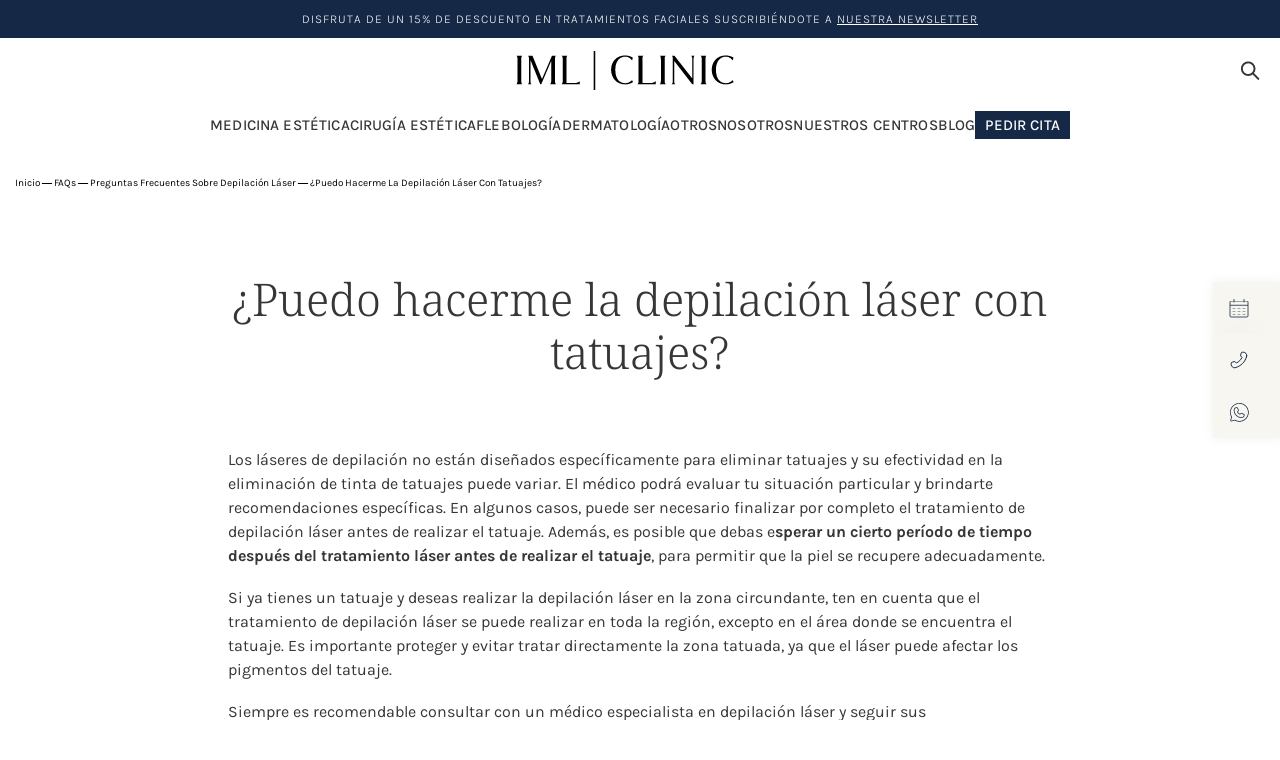

--- FILE ---
content_type: text/html; charset=UTF-8
request_url: https://www.iml.es/faqs/puedo-hacerme-depilacion-laser-con-tatuajes/
body_size: 30468
content:

<!doctype html>

<html lang="es">



<head><meta charset="UTF-8"><script>if(navigator.userAgent.match(/MSIE|Internet Explorer/i)||navigator.userAgent.match(/Trident\/7\..*?rv:11/i)){var href=document.location.href;if(!href.match(/[?&]nowprocket/)){if(href.indexOf("?")==-1){if(href.indexOf("#")==-1){document.location.href=href+"?nowprocket=1"}else{document.location.href=href.replace("#","?nowprocket=1#")}}else{if(href.indexOf("#")==-1){document.location.href=href+"&nowprocket=1"}else{document.location.href=href.replace("#","&nowprocket=1#")}}}}</script><script>(()=>{class RocketLazyLoadScripts{constructor(){this.v="2.0.4",this.userEvents=["keydown","keyup","mousedown","mouseup","mousemove","mouseover","mouseout","touchmove","touchstart","touchend","touchcancel","wheel","click","dblclick","input"],this.attributeEvents=["onblur","onclick","oncontextmenu","ondblclick","onfocus","onmousedown","onmouseenter","onmouseleave","onmousemove","onmouseout","onmouseover","onmouseup","onmousewheel","onscroll","onsubmit"]}async t(){this.i(),this.o(),/iP(ad|hone)/.test(navigator.userAgent)&&this.h(),this.u(),this.l(this),this.m(),this.k(this),this.p(this),this._(),await Promise.all([this.R(),this.L()]),this.lastBreath=Date.now(),this.S(this),this.P(),this.D(),this.O(),this.M(),await this.C(this.delayedScripts.normal),await this.C(this.delayedScripts.defer),await this.C(this.delayedScripts.async),await this.T(),await this.F(),await this.j(),await this.A(),window.dispatchEvent(new Event("rocket-allScriptsLoaded")),this.everythingLoaded=!0,this.lastTouchEnd&&await new Promise(t=>setTimeout(t,500-Date.now()+this.lastTouchEnd)),this.I(),this.H(),this.U(),this.W()}i(){this.CSPIssue=sessionStorage.getItem("rocketCSPIssue"),document.addEventListener("securitypolicyviolation",t=>{this.CSPIssue||"script-src-elem"!==t.violatedDirective||"data"!==t.blockedURI||(this.CSPIssue=!0,sessionStorage.setItem("rocketCSPIssue",!0))},{isRocket:!0})}o(){window.addEventListener("pageshow",t=>{this.persisted=t.persisted,this.realWindowLoadedFired=!0},{isRocket:!0}),window.addEventListener("pagehide",()=>{this.onFirstUserAction=null},{isRocket:!0})}h(){let t;function e(e){t=e}window.addEventListener("touchstart",e,{isRocket:!0}),window.addEventListener("touchend",function i(o){o.changedTouches[0]&&t.changedTouches[0]&&Math.abs(o.changedTouches[0].pageX-t.changedTouches[0].pageX)<10&&Math.abs(o.changedTouches[0].pageY-t.changedTouches[0].pageY)<10&&o.timeStamp-t.timeStamp<200&&(window.removeEventListener("touchstart",e,{isRocket:!0}),window.removeEventListener("touchend",i,{isRocket:!0}),"INPUT"===o.target.tagName&&"text"===o.target.type||(o.target.dispatchEvent(new TouchEvent("touchend",{target:o.target,bubbles:!0})),o.target.dispatchEvent(new MouseEvent("mouseover",{target:o.target,bubbles:!0})),o.target.dispatchEvent(new PointerEvent("click",{target:o.target,bubbles:!0,cancelable:!0,detail:1,clientX:o.changedTouches[0].clientX,clientY:o.changedTouches[0].clientY})),event.preventDefault()))},{isRocket:!0})}q(t){this.userActionTriggered||("mousemove"!==t.type||this.firstMousemoveIgnored?"keyup"===t.type||"mouseover"===t.type||"mouseout"===t.type||(this.userActionTriggered=!0,this.onFirstUserAction&&this.onFirstUserAction()):this.firstMousemoveIgnored=!0),"click"===t.type&&t.preventDefault(),t.stopPropagation(),t.stopImmediatePropagation(),"touchstart"===this.lastEvent&&"touchend"===t.type&&(this.lastTouchEnd=Date.now()),"click"===t.type&&(this.lastTouchEnd=0),this.lastEvent=t.type,t.composedPath&&t.composedPath()[0].getRootNode()instanceof ShadowRoot&&(t.rocketTarget=t.composedPath()[0]),this.savedUserEvents.push(t)}u(){this.savedUserEvents=[],this.userEventHandler=this.q.bind(this),this.userEvents.forEach(t=>window.addEventListener(t,this.userEventHandler,{passive:!1,isRocket:!0})),document.addEventListener("visibilitychange",this.userEventHandler,{isRocket:!0})}U(){this.userEvents.forEach(t=>window.removeEventListener(t,this.userEventHandler,{passive:!1,isRocket:!0})),document.removeEventListener("visibilitychange",this.userEventHandler,{isRocket:!0}),this.savedUserEvents.forEach(t=>{(t.rocketTarget||t.target).dispatchEvent(new window[t.constructor.name](t.type,t))})}m(){const t="return false",e=Array.from(this.attributeEvents,t=>"data-rocket-"+t),i="["+this.attributeEvents.join("],[")+"]",o="[data-rocket-"+this.attributeEvents.join("],[data-rocket-")+"]",s=(e,i,o)=>{o&&o!==t&&(e.setAttribute("data-rocket-"+i,o),e["rocket"+i]=new Function("event",o),e.setAttribute(i,t))};new MutationObserver(t=>{for(const n of t)"attributes"===n.type&&(n.attributeName.startsWith("data-rocket-")||this.everythingLoaded?n.attributeName.startsWith("data-rocket-")&&this.everythingLoaded&&this.N(n.target,n.attributeName.substring(12)):s(n.target,n.attributeName,n.target.getAttribute(n.attributeName))),"childList"===n.type&&n.addedNodes.forEach(t=>{if(t.nodeType===Node.ELEMENT_NODE)if(this.everythingLoaded)for(const i of[t,...t.querySelectorAll(o)])for(const t of i.getAttributeNames())e.includes(t)&&this.N(i,t.substring(12));else for(const e of[t,...t.querySelectorAll(i)])for(const t of e.getAttributeNames())this.attributeEvents.includes(t)&&s(e,t,e.getAttribute(t))})}).observe(document,{subtree:!0,childList:!0,attributeFilter:[...this.attributeEvents,...e]})}I(){this.attributeEvents.forEach(t=>{document.querySelectorAll("[data-rocket-"+t+"]").forEach(e=>{this.N(e,t)})})}N(t,e){const i=t.getAttribute("data-rocket-"+e);i&&(t.setAttribute(e,i),t.removeAttribute("data-rocket-"+e))}k(t){Object.defineProperty(HTMLElement.prototype,"onclick",{get(){return this.rocketonclick||null},set(e){this.rocketonclick=e,this.setAttribute(t.everythingLoaded?"onclick":"data-rocket-onclick","this.rocketonclick(event)")}})}S(t){function e(e,i){let o=e[i];e[i]=null,Object.defineProperty(e,i,{get:()=>o,set(s){t.everythingLoaded?o=s:e["rocket"+i]=o=s}})}e(document,"onreadystatechange"),e(window,"onload"),e(window,"onpageshow");try{Object.defineProperty(document,"readyState",{get:()=>t.rocketReadyState,set(e){t.rocketReadyState=e},configurable:!0}),document.readyState="loading"}catch(t){console.log("WPRocket DJE readyState conflict, bypassing")}}l(t){this.originalAddEventListener=EventTarget.prototype.addEventListener,this.originalRemoveEventListener=EventTarget.prototype.removeEventListener,this.savedEventListeners=[],EventTarget.prototype.addEventListener=function(e,i,o){o&&o.isRocket||!t.B(e,this)&&!t.userEvents.includes(e)||t.B(e,this)&&!t.userActionTriggered||e.startsWith("rocket-")||t.everythingLoaded?t.originalAddEventListener.call(this,e,i,o):(t.savedEventListeners.push({target:this,remove:!1,type:e,func:i,options:o}),"mouseenter"!==e&&"mouseleave"!==e||t.originalAddEventListener.call(this,e,t.savedUserEvents.push,o))},EventTarget.prototype.removeEventListener=function(e,i,o){o&&o.isRocket||!t.B(e,this)&&!t.userEvents.includes(e)||t.B(e,this)&&!t.userActionTriggered||e.startsWith("rocket-")||t.everythingLoaded?t.originalRemoveEventListener.call(this,e,i,o):t.savedEventListeners.push({target:this,remove:!0,type:e,func:i,options:o})}}J(t,e){this.savedEventListeners=this.savedEventListeners.filter(i=>{let o=i.type,s=i.target||window;return e!==o||t!==s||(this.B(o,s)&&(i.type="rocket-"+o),this.$(i),!1)})}H(){EventTarget.prototype.addEventListener=this.originalAddEventListener,EventTarget.prototype.removeEventListener=this.originalRemoveEventListener,this.savedEventListeners.forEach(t=>this.$(t))}$(t){t.remove?this.originalRemoveEventListener.call(t.target,t.type,t.func,t.options):this.originalAddEventListener.call(t.target,t.type,t.func,t.options)}p(t){let e;function i(e){return t.everythingLoaded?e:e.split(" ").map(t=>"load"===t||t.startsWith("load.")?"rocket-jquery-load":t).join(" ")}function o(o){function s(e){const s=o.fn[e];o.fn[e]=o.fn.init.prototype[e]=function(){return this[0]===window&&t.userActionTriggered&&("string"==typeof arguments[0]||arguments[0]instanceof String?arguments[0]=i(arguments[0]):"object"==typeof arguments[0]&&Object.keys(arguments[0]).forEach(t=>{const e=arguments[0][t];delete arguments[0][t],arguments[0][i(t)]=e})),s.apply(this,arguments),this}}if(o&&o.fn&&!t.allJQueries.includes(o)){const e={DOMContentLoaded:[],"rocket-DOMContentLoaded":[]};for(const t in e)document.addEventListener(t,()=>{e[t].forEach(t=>t())},{isRocket:!0});o.fn.ready=o.fn.init.prototype.ready=function(i){function s(){parseInt(o.fn.jquery)>2?setTimeout(()=>i.bind(document)(o)):i.bind(document)(o)}return"function"==typeof i&&(t.realDomReadyFired?!t.userActionTriggered||t.fauxDomReadyFired?s():e["rocket-DOMContentLoaded"].push(s):e.DOMContentLoaded.push(s)),o([])},s("on"),s("one"),s("off"),t.allJQueries.push(o)}e=o}t.allJQueries=[],o(window.jQuery),Object.defineProperty(window,"jQuery",{get:()=>e,set(t){o(t)}})}P(){const t=new Map;document.write=document.writeln=function(e){const i=document.currentScript,o=document.createRange(),s=i.parentElement;let n=t.get(i);void 0===n&&(n=i.nextSibling,t.set(i,n));const c=document.createDocumentFragment();o.setStart(c,0),c.appendChild(o.createContextualFragment(e)),s.insertBefore(c,n)}}async R(){return new Promise(t=>{this.userActionTriggered?t():this.onFirstUserAction=t})}async L(){return new Promise(t=>{document.addEventListener("DOMContentLoaded",()=>{this.realDomReadyFired=!0,t()},{isRocket:!0})})}async j(){return this.realWindowLoadedFired?Promise.resolve():new Promise(t=>{window.addEventListener("load",t,{isRocket:!0})})}M(){this.pendingScripts=[];this.scriptsMutationObserver=new MutationObserver(t=>{for(const e of t)e.addedNodes.forEach(t=>{"SCRIPT"!==t.tagName||t.noModule||t.isWPRocket||this.pendingScripts.push({script:t,promise:new Promise(e=>{const i=()=>{const i=this.pendingScripts.findIndex(e=>e.script===t);i>=0&&this.pendingScripts.splice(i,1),e()};t.addEventListener("load",i,{isRocket:!0}),t.addEventListener("error",i,{isRocket:!0}),setTimeout(i,1e3)})})})}),this.scriptsMutationObserver.observe(document,{childList:!0,subtree:!0})}async F(){await this.X(),this.pendingScripts.length?(await this.pendingScripts[0].promise,await this.F()):this.scriptsMutationObserver.disconnect()}D(){this.delayedScripts={normal:[],async:[],defer:[]},document.querySelectorAll("script[type$=rocketlazyloadscript]").forEach(t=>{t.hasAttribute("data-rocket-src")?t.hasAttribute("async")&&!1!==t.async?this.delayedScripts.async.push(t):t.hasAttribute("defer")&&!1!==t.defer||"module"===t.getAttribute("data-rocket-type")?this.delayedScripts.defer.push(t):this.delayedScripts.normal.push(t):this.delayedScripts.normal.push(t)})}async _(){await this.L();let t=[];document.querySelectorAll("script[type$=rocketlazyloadscript][data-rocket-src]").forEach(e=>{let i=e.getAttribute("data-rocket-src");if(i&&!i.startsWith("data:")){i.startsWith("//")&&(i=location.protocol+i);try{const o=new URL(i).origin;o!==location.origin&&t.push({src:o,crossOrigin:e.crossOrigin||"module"===e.getAttribute("data-rocket-type")})}catch(t){}}}),t=[...new Map(t.map(t=>[JSON.stringify(t),t])).values()],this.Y(t,"preconnect")}async G(t){if(await this.K(),!0!==t.noModule||!("noModule"in HTMLScriptElement.prototype))return new Promise(e=>{let i;function o(){(i||t).setAttribute("data-rocket-status","executed"),e()}try{if(navigator.userAgent.includes("Firefox/")||""===navigator.vendor||this.CSPIssue)i=document.createElement("script"),[...t.attributes].forEach(t=>{let e=t.nodeName;"type"!==e&&("data-rocket-type"===e&&(e="type"),"data-rocket-src"===e&&(e="src"),i.setAttribute(e,t.nodeValue))}),t.text&&(i.text=t.text),t.nonce&&(i.nonce=t.nonce),i.hasAttribute("src")?(i.addEventListener("load",o,{isRocket:!0}),i.addEventListener("error",()=>{i.setAttribute("data-rocket-status","failed-network"),e()},{isRocket:!0}),setTimeout(()=>{i.isConnected||e()},1)):(i.text=t.text,o()),i.isWPRocket=!0,t.parentNode.replaceChild(i,t);else{const i=t.getAttribute("data-rocket-type"),s=t.getAttribute("data-rocket-src");i?(t.type=i,t.removeAttribute("data-rocket-type")):t.removeAttribute("type"),t.addEventListener("load",o,{isRocket:!0}),t.addEventListener("error",i=>{this.CSPIssue&&i.target.src.startsWith("data:")?(console.log("WPRocket: CSP fallback activated"),t.removeAttribute("src"),this.G(t).then(e)):(t.setAttribute("data-rocket-status","failed-network"),e())},{isRocket:!0}),s?(t.fetchPriority="high",t.removeAttribute("data-rocket-src"),t.src=s):t.src="data:text/javascript;base64,"+window.btoa(unescape(encodeURIComponent(t.text)))}}catch(i){t.setAttribute("data-rocket-status","failed-transform"),e()}});t.setAttribute("data-rocket-status","skipped")}async C(t){const e=t.shift();return e?(e.isConnected&&await this.G(e),this.C(t)):Promise.resolve()}O(){this.Y([...this.delayedScripts.normal,...this.delayedScripts.defer,...this.delayedScripts.async],"preload")}Y(t,e){this.trash=this.trash||[];let i=!0;var o=document.createDocumentFragment();t.forEach(t=>{const s=t.getAttribute&&t.getAttribute("data-rocket-src")||t.src;if(s&&!s.startsWith("data:")){const n=document.createElement("link");n.href=s,n.rel=e,"preconnect"!==e&&(n.as="script",n.fetchPriority=i?"high":"low"),t.getAttribute&&"module"===t.getAttribute("data-rocket-type")&&(n.crossOrigin=!0),t.crossOrigin&&(n.crossOrigin=t.crossOrigin),t.integrity&&(n.integrity=t.integrity),t.nonce&&(n.nonce=t.nonce),o.appendChild(n),this.trash.push(n),i=!1}}),document.head.appendChild(o)}W(){this.trash.forEach(t=>t.remove())}async T(){try{document.readyState="interactive"}catch(t){}this.fauxDomReadyFired=!0;try{await this.K(),this.J(document,"readystatechange"),document.dispatchEvent(new Event("rocket-readystatechange")),await this.K(),document.rocketonreadystatechange&&document.rocketonreadystatechange(),await this.K(),this.J(document,"DOMContentLoaded"),document.dispatchEvent(new Event("rocket-DOMContentLoaded")),await this.K(),this.J(window,"DOMContentLoaded"),window.dispatchEvent(new Event("rocket-DOMContentLoaded"))}catch(t){console.error(t)}}async A(){try{document.readyState="complete"}catch(t){}try{await this.K(),this.J(document,"readystatechange"),document.dispatchEvent(new Event("rocket-readystatechange")),await this.K(),document.rocketonreadystatechange&&document.rocketonreadystatechange(),await this.K(),this.J(window,"load"),window.dispatchEvent(new Event("rocket-load")),await this.K(),window.rocketonload&&window.rocketonload(),await this.K(),this.allJQueries.forEach(t=>t(window).trigger("rocket-jquery-load")),await this.K(),this.J(window,"pageshow");const t=new Event("rocket-pageshow");t.persisted=this.persisted,window.dispatchEvent(t),await this.K(),window.rocketonpageshow&&window.rocketonpageshow({persisted:this.persisted})}catch(t){console.error(t)}}async K(){Date.now()-this.lastBreath>45&&(await this.X(),this.lastBreath=Date.now())}async X(){return document.hidden?new Promise(t=>setTimeout(t)):new Promise(t=>requestAnimationFrame(t))}B(t,e){return e===document&&"readystatechange"===t||(e===document&&"DOMContentLoaded"===t||(e===window&&"DOMContentLoaded"===t||(e===window&&"load"===t||e===window&&"pageshow"===t)))}static run(){(new RocketLazyLoadScripts).t()}}RocketLazyLoadScripts.run()})();</script>

	

	<meta name="viewport" content="width=device-width, initial-scale=1">

	<link rel="profile" href="https://gmpg.org/xfn/11">



	<meta name='robots' content='index, follow, max-image-preview:large, max-snippet:-1, max-video-preview:-1' />
	<style>img:is([sizes="auto" i], [sizes^="auto," i]) { contain-intrinsic-size: 3000px 1500px }</style>
	
	<!-- This site is optimized with the Yoast SEO plugin v26.3 - https://yoast.com/wordpress/plugins/seo/ -->
	<title>▷¿Puedo hacerme la depilación láser con tatuajes? | IML</title>
	<meta name="description" content="Los láseres de depilación no están diseñados para eliminar tatuajes, aunque la energía láser puede ser absorbida por tinta de los tatuajes." />
	<link rel="canonical" href="https://www.iml.es/faqs/puedo-hacerme-depilacion-laser-con-tatuajes/" />
	<meta property="og:locale" content="es_ES" />
	<meta property="og:type" content="article" />
	<meta property="og:title" content="▷¿Puedo hacerme la depilación láser con tatuajes? | IML" />
	<meta property="og:description" content="Los láseres de depilación no están diseñados para eliminar tatuajes, aunque la energía láser puede ser absorbida por tinta de los tatuajes." />
	<meta property="og:url" content="https://www.iml.es/faqs/puedo-hacerme-depilacion-laser-con-tatuajes/" />
	<meta property="og:site_name" content="IML" />
	<meta property="article:publisher" content="https://www.facebook.com/iml.clinica" />
	<meta property="article:modified_time" content="2024-01-18T10:55:49+00:00" />
	<meta name="twitter:card" content="summary_large_image" />
	<script type="application/ld+json" class="yoast-schema-graph">{"@context":"https://schema.org","@graph":[{"@type":"WebPage","@id":"https://www.iml.es/faqs/puedo-hacerme-depilacion-laser-con-tatuajes/","url":"https://www.iml.es/faqs/puedo-hacerme-depilacion-laser-con-tatuajes/","name":"▷¿Puedo hacerme la depilación láser con tatuajes? | IML","isPartOf":{"@id":"https://www.iml.es/#website"},"datePublished":"2023-10-26T10:55:22+00:00","dateModified":"2024-01-18T10:55:49+00:00","description":"Los láseres de depilación no están diseñados para eliminar tatuajes, aunque la energía láser puede ser absorbida por tinta de los tatuajes.","breadcrumb":{"@id":"https://www.iml.es/faqs/puedo-hacerme-depilacion-laser-con-tatuajes/#breadcrumb"},"inLanguage":"es","potentialAction":[{"@type":"ReadAction","target":["https://www.iml.es/faqs/puedo-hacerme-depilacion-laser-con-tatuajes/"]}]},{"@type":"BreadcrumbList","@id":"https://www.iml.es/faqs/puedo-hacerme-depilacion-laser-con-tatuajes/#breadcrumb","itemListElement":[{"@type":"ListItem","position":1,"name":"Inicio","item":"https://www.iml.es/"},{"@type":"ListItem","position":2,"name":"FAQs","item":"https://www.iml.es/faqs/"},{"@type":"ListItem","position":3,"name":"Preguntas frecuentes sobre depilación Láser","item":"https://www.iml.es/faqs/depilacion-laser/"},{"@type":"ListItem","position":4,"name":"¿Puedo hacerme la depilación láser con tatuajes?"}]},{"@type":"WebSite","@id":"https://www.iml.es/#website","url":"https://www.iml.es/","name":"IML","description":"Clínica de Medicina Estética en Madrid","publisher":{"@id":"https://www.iml.es/#organization"},"alternateName":"IML Clinic","potentialAction":[{"@type":"SearchAction","target":{"@type":"EntryPoint","urlTemplate":"https://www.iml.es/?s={search_term_string}"},"query-input":{"@type":"PropertyValueSpecification","valueRequired":true,"valueName":"search_term_string"}}],"inLanguage":"es"},{"@type":"Organization","@id":"https://www.iml.es/#organization","name":"IML","alternateName":"IML Clinic","url":"https://www.iml.es/","logo":{"@type":"ImageObject","inLanguage":"es","@id":"https://www.iml.es/#/schema/logo/image/","url":"https://www.iml.es/wp-content/uploads/2023/06/logo-header.svg","contentUrl":"https://www.iml.es/wp-content/uploads/2023/06/logo-header.svg","width":229,"height":43,"caption":"IML"},"image":{"@id":"https://www.iml.es/#/schema/logo/image/"},"sameAs":["https://www.facebook.com/iml.clinica","https://www.instagram.com/iml.madrid/","https://www.linkedin.com/company/iml-clinic/","https://www.tiktok.com/@iml.madrid"]}]}</script>
	<!-- / Yoast SEO plugin. -->


<script type="rocketlazyloadscript" data-rocket-type='application/javascript'  id='pys-version-script'>console.log('PixelYourSite Free version 11.1.3');</script>

<link rel="alternate" type="application/rss+xml" title="IML &raquo; Comentario ¿Puedo hacerme la depilación láser con tatuajes? del feed" href="https://www.iml.es/faqs/puedo-hacerme-depilacion-laser-con-tatuajes/feed/" />
<link rel='stylesheet' id='sbi_styles-css' href='https://www.iml.es/wp-content/cache/background-css/1/www.iml.es/wp-content/plugins/instagram-feed/css/sbi-styles.min.css?ver=6.10.0&wpr_t=1763114206' media='all' />
<style id='wp-emoji-styles-inline-css'>

	img.wp-smiley, img.emoji {
		display: inline !important;
		border: none !important;
		box-shadow: none !important;
		height: 1em !important;
		width: 1em !important;
		margin: 0 0.07em !important;
		vertical-align: -0.1em !important;
		background: none !important;
		padding: 0 !important;
	}
</style>
<link rel='stylesheet' id='wp-block-library-css' href='https://www.iml.es/wp-includes/css/dist/block-library/style.min.css?ver=6.8.3' media='all' />
<style id='classic-theme-styles-inline-css'>
/*! This file is auto-generated */
.wp-block-button__link{color:#fff;background-color:#32373c;border-radius:9999px;box-shadow:none;text-decoration:none;padding:calc(.667em + 2px) calc(1.333em + 2px);font-size:1.125em}.wp-block-file__button{background:#32373c;color:#fff;text-decoration:none}
</style>
<style id='global-styles-inline-css'>
:root{--wp--preset--aspect-ratio--square: 1;--wp--preset--aspect-ratio--4-3: 4/3;--wp--preset--aspect-ratio--3-4: 3/4;--wp--preset--aspect-ratio--3-2: 3/2;--wp--preset--aspect-ratio--2-3: 2/3;--wp--preset--aspect-ratio--16-9: 16/9;--wp--preset--aspect-ratio--9-16: 9/16;--wp--preset--color--black: #000000;--wp--preset--color--cyan-bluish-gray: #abb8c3;--wp--preset--color--white: #ffffff;--wp--preset--color--pale-pink: #f78da7;--wp--preset--color--vivid-red: #cf2e2e;--wp--preset--color--luminous-vivid-orange: #ff6900;--wp--preset--color--luminous-vivid-amber: #fcb900;--wp--preset--color--light-green-cyan: #7bdcb5;--wp--preset--color--vivid-green-cyan: #00d084;--wp--preset--color--pale-cyan-blue: #8ed1fc;--wp--preset--color--vivid-cyan-blue: #0693e3;--wp--preset--color--vivid-purple: #9b51e0;--wp--preset--gradient--vivid-cyan-blue-to-vivid-purple: linear-gradient(135deg,rgba(6,147,227,1) 0%,rgb(155,81,224) 100%);--wp--preset--gradient--light-green-cyan-to-vivid-green-cyan: linear-gradient(135deg,rgb(122,220,180) 0%,rgb(0,208,130) 100%);--wp--preset--gradient--luminous-vivid-amber-to-luminous-vivid-orange: linear-gradient(135deg,rgba(252,185,0,1) 0%,rgba(255,105,0,1) 100%);--wp--preset--gradient--luminous-vivid-orange-to-vivid-red: linear-gradient(135deg,rgba(255,105,0,1) 0%,rgb(207,46,46) 100%);--wp--preset--gradient--very-light-gray-to-cyan-bluish-gray: linear-gradient(135deg,rgb(238,238,238) 0%,rgb(169,184,195) 100%);--wp--preset--gradient--cool-to-warm-spectrum: linear-gradient(135deg,rgb(74,234,220) 0%,rgb(151,120,209) 20%,rgb(207,42,186) 40%,rgb(238,44,130) 60%,rgb(251,105,98) 80%,rgb(254,248,76) 100%);--wp--preset--gradient--blush-light-purple: linear-gradient(135deg,rgb(255,206,236) 0%,rgb(152,150,240) 100%);--wp--preset--gradient--blush-bordeaux: linear-gradient(135deg,rgb(254,205,165) 0%,rgb(254,45,45) 50%,rgb(107,0,62) 100%);--wp--preset--gradient--luminous-dusk: linear-gradient(135deg,rgb(255,203,112) 0%,rgb(199,81,192) 50%,rgb(65,88,208) 100%);--wp--preset--gradient--pale-ocean: linear-gradient(135deg,rgb(255,245,203) 0%,rgb(182,227,212) 50%,rgb(51,167,181) 100%);--wp--preset--gradient--electric-grass: linear-gradient(135deg,rgb(202,248,128) 0%,rgb(113,206,126) 100%);--wp--preset--gradient--midnight: linear-gradient(135deg,rgb(2,3,129) 0%,rgb(40,116,252) 100%);--wp--preset--font-size--small: 13px;--wp--preset--font-size--medium: 20px;--wp--preset--font-size--large: 36px;--wp--preset--font-size--x-large: 42px;--wp--preset--spacing--20: 0.44rem;--wp--preset--spacing--30: 0.67rem;--wp--preset--spacing--40: 1rem;--wp--preset--spacing--50: 1.5rem;--wp--preset--spacing--60: 2.25rem;--wp--preset--spacing--70: 3.38rem;--wp--preset--spacing--80: 5.06rem;--wp--preset--shadow--natural: 6px 6px 9px rgba(0, 0, 0, 0.2);--wp--preset--shadow--deep: 12px 12px 50px rgba(0, 0, 0, 0.4);--wp--preset--shadow--sharp: 6px 6px 0px rgba(0, 0, 0, 0.2);--wp--preset--shadow--outlined: 6px 6px 0px -3px rgba(255, 255, 255, 1), 6px 6px rgba(0, 0, 0, 1);--wp--preset--shadow--crisp: 6px 6px 0px rgba(0, 0, 0, 1);}:where(.is-layout-flex){gap: 0.5em;}:where(.is-layout-grid){gap: 0.5em;}body .is-layout-flex{display: flex;}.is-layout-flex{flex-wrap: wrap;align-items: center;}.is-layout-flex > :is(*, div){margin: 0;}body .is-layout-grid{display: grid;}.is-layout-grid > :is(*, div){margin: 0;}:where(.wp-block-columns.is-layout-flex){gap: 2em;}:where(.wp-block-columns.is-layout-grid){gap: 2em;}:where(.wp-block-post-template.is-layout-flex){gap: 1.25em;}:where(.wp-block-post-template.is-layout-grid){gap: 1.25em;}.has-black-color{color: var(--wp--preset--color--black) !important;}.has-cyan-bluish-gray-color{color: var(--wp--preset--color--cyan-bluish-gray) !important;}.has-white-color{color: var(--wp--preset--color--white) !important;}.has-pale-pink-color{color: var(--wp--preset--color--pale-pink) !important;}.has-vivid-red-color{color: var(--wp--preset--color--vivid-red) !important;}.has-luminous-vivid-orange-color{color: var(--wp--preset--color--luminous-vivid-orange) !important;}.has-luminous-vivid-amber-color{color: var(--wp--preset--color--luminous-vivid-amber) !important;}.has-light-green-cyan-color{color: var(--wp--preset--color--light-green-cyan) !important;}.has-vivid-green-cyan-color{color: var(--wp--preset--color--vivid-green-cyan) !important;}.has-pale-cyan-blue-color{color: var(--wp--preset--color--pale-cyan-blue) !important;}.has-vivid-cyan-blue-color{color: var(--wp--preset--color--vivid-cyan-blue) !important;}.has-vivid-purple-color{color: var(--wp--preset--color--vivid-purple) !important;}.has-black-background-color{background-color: var(--wp--preset--color--black) !important;}.has-cyan-bluish-gray-background-color{background-color: var(--wp--preset--color--cyan-bluish-gray) !important;}.has-white-background-color{background-color: var(--wp--preset--color--white) !important;}.has-pale-pink-background-color{background-color: var(--wp--preset--color--pale-pink) !important;}.has-vivid-red-background-color{background-color: var(--wp--preset--color--vivid-red) !important;}.has-luminous-vivid-orange-background-color{background-color: var(--wp--preset--color--luminous-vivid-orange) !important;}.has-luminous-vivid-amber-background-color{background-color: var(--wp--preset--color--luminous-vivid-amber) !important;}.has-light-green-cyan-background-color{background-color: var(--wp--preset--color--light-green-cyan) !important;}.has-vivid-green-cyan-background-color{background-color: var(--wp--preset--color--vivid-green-cyan) !important;}.has-pale-cyan-blue-background-color{background-color: var(--wp--preset--color--pale-cyan-blue) !important;}.has-vivid-cyan-blue-background-color{background-color: var(--wp--preset--color--vivid-cyan-blue) !important;}.has-vivid-purple-background-color{background-color: var(--wp--preset--color--vivid-purple) !important;}.has-black-border-color{border-color: var(--wp--preset--color--black) !important;}.has-cyan-bluish-gray-border-color{border-color: var(--wp--preset--color--cyan-bluish-gray) !important;}.has-white-border-color{border-color: var(--wp--preset--color--white) !important;}.has-pale-pink-border-color{border-color: var(--wp--preset--color--pale-pink) !important;}.has-vivid-red-border-color{border-color: var(--wp--preset--color--vivid-red) !important;}.has-luminous-vivid-orange-border-color{border-color: var(--wp--preset--color--luminous-vivid-orange) !important;}.has-luminous-vivid-amber-border-color{border-color: var(--wp--preset--color--luminous-vivid-amber) !important;}.has-light-green-cyan-border-color{border-color: var(--wp--preset--color--light-green-cyan) !important;}.has-vivid-green-cyan-border-color{border-color: var(--wp--preset--color--vivid-green-cyan) !important;}.has-pale-cyan-blue-border-color{border-color: var(--wp--preset--color--pale-cyan-blue) !important;}.has-vivid-cyan-blue-border-color{border-color: var(--wp--preset--color--vivid-cyan-blue) !important;}.has-vivid-purple-border-color{border-color: var(--wp--preset--color--vivid-purple) !important;}.has-vivid-cyan-blue-to-vivid-purple-gradient-background{background: var(--wp--preset--gradient--vivid-cyan-blue-to-vivid-purple) !important;}.has-light-green-cyan-to-vivid-green-cyan-gradient-background{background: var(--wp--preset--gradient--light-green-cyan-to-vivid-green-cyan) !important;}.has-luminous-vivid-amber-to-luminous-vivid-orange-gradient-background{background: var(--wp--preset--gradient--luminous-vivid-amber-to-luminous-vivid-orange) !important;}.has-luminous-vivid-orange-to-vivid-red-gradient-background{background: var(--wp--preset--gradient--luminous-vivid-orange-to-vivid-red) !important;}.has-very-light-gray-to-cyan-bluish-gray-gradient-background{background: var(--wp--preset--gradient--very-light-gray-to-cyan-bluish-gray) !important;}.has-cool-to-warm-spectrum-gradient-background{background: var(--wp--preset--gradient--cool-to-warm-spectrum) !important;}.has-blush-light-purple-gradient-background{background: var(--wp--preset--gradient--blush-light-purple) !important;}.has-blush-bordeaux-gradient-background{background: var(--wp--preset--gradient--blush-bordeaux) !important;}.has-luminous-dusk-gradient-background{background: var(--wp--preset--gradient--luminous-dusk) !important;}.has-pale-ocean-gradient-background{background: var(--wp--preset--gradient--pale-ocean) !important;}.has-electric-grass-gradient-background{background: var(--wp--preset--gradient--electric-grass) !important;}.has-midnight-gradient-background{background: var(--wp--preset--gradient--midnight) !important;}.has-small-font-size{font-size: var(--wp--preset--font-size--small) !important;}.has-medium-font-size{font-size: var(--wp--preset--font-size--medium) !important;}.has-large-font-size{font-size: var(--wp--preset--font-size--large) !important;}.has-x-large-font-size{font-size: var(--wp--preset--font-size--x-large) !important;}
:where(.wp-block-post-template.is-layout-flex){gap: 1.25em;}:where(.wp-block-post-template.is-layout-grid){gap: 1.25em;}
:where(.wp-block-columns.is-layout-flex){gap: 2em;}:where(.wp-block-columns.is-layout-grid){gap: 2em;}
:root :where(.wp-block-pullquote){font-size: 1.5em;line-height: 1.6;}
</style>
<link rel='stylesheet' id='cmplz-general-css' href='https://www.iml.es/wp-content/plugins/complianz-gdpr/assets/css/cookieblocker.min.css?ver=1762863560' media='all' />
<link data-minify="1" rel='stylesheet' id='iml-style-css' href='https://www.iml.es/wp-content/cache/background-css/1/www.iml.es/wp-content/cache/min/1/wp-content/themes/iml/assets/css/style.css?ver=1763112535&wpr_t=1763114206' media='all' />
<script id="jquery-core-js-extra">
var pysFacebookRest = {"restApiUrl":"https:\/\/www.iml.es\/wp-json\/pys-facebook\/v1\/event","debug":""};
</script>
<script type="rocketlazyloadscript" data-rocket-src="https://www.iml.es/wp-includes/js/jquery/jquery.min.js?ver=3.7.1" id="jquery-core-js" data-rocket-defer defer></script>
<script type="rocketlazyloadscript" data-rocket-src="https://www.iml.es/wp-includes/js/jquery/jquery-migrate.min.js?ver=3.4.1" id="jquery-migrate-js" data-rocket-defer defer></script>
<script type="rocketlazyloadscript" data-rocket-src="https://www.iml.es/wp-content/plugins/pixelyoursite/dist/scripts/jquery.bind-first-0.2.3.min.js?ver=6.8.3" id="jquery-bind-first-js" data-rocket-defer defer></script>
<script type="rocketlazyloadscript" data-rocket-src="https://www.iml.es/wp-content/plugins/pixelyoursite/dist/scripts/js.cookie-2.1.3.min.js?ver=2.1.3" id="js-cookie-pys-js" data-rocket-defer defer></script>
<script type="rocketlazyloadscript" data-rocket-src="https://www.iml.es/wp-content/plugins/pixelyoursite/dist/scripts/tld.min.js?ver=2.3.1" id="js-tld-js" data-rocket-defer defer></script>
<script id="pys-js-extra">
var pysOptions = {"staticEvents":{"facebook":{"init_event":[{"delay":0,"type":"static","ajaxFire":false,"name":"PageView","pixelIds":["1455459338115722"],"eventID":"21578994-c549-49ad-b655-ecb7d0824f2d","params":{"page_title":"\u00bfPuedo hacerme la depilaci\u00f3n l\u00e1ser con tatuajes?","post_type":"faq","post_id":1336,"plugin":"PixelYourSite","user_role":"guest","event_url":"www.iml.es\/faqs\/puedo-hacerme-depilacion-laser-con-tatuajes\/"},"e_id":"init_event","ids":[],"hasTimeWindow":false,"timeWindow":0,"woo_order":"","edd_order":""}]}},"dynamicEvents":[],"triggerEvents":[],"triggerEventTypes":[],"facebook":{"pixelIds":["1455459338115722"],"advancedMatching":[],"advancedMatchingEnabled":true,"removeMetadata":false,"wooVariableAsSimple":false,"serverApiEnabled":true,"wooCRSendFromServer":false,"send_external_id":null,"enabled_medical":false,"do_not_track_medical_param":["event_url","post_title","page_title","landing_page","content_name","categories","category_name","tags"],"meta_ldu":false},"debug":"","siteUrl":"https:\/\/www.iml.es","ajaxUrl":"https:\/\/www.iml.es\/wp-admin\/admin-ajax.php","ajax_event":"2a2054eb5d","enable_remove_download_url_param":"1","cookie_duration":"7","last_visit_duration":"60","enable_success_send_form":"","ajaxForServerEvent":"1","ajaxForServerStaticEvent":"1","useSendBeacon":"1","send_external_id":"1","external_id_expire":"180","track_cookie_for_subdomains":"1","google_consent_mode":"1","gdpr":{"ajax_enabled":false,"all_disabled_by_api":false,"facebook_disabled_by_api":false,"analytics_disabled_by_api":false,"google_ads_disabled_by_api":false,"pinterest_disabled_by_api":false,"bing_disabled_by_api":false,"externalID_disabled_by_api":false,"facebook_prior_consent_enabled":true,"analytics_prior_consent_enabled":true,"google_ads_prior_consent_enabled":null,"pinterest_prior_consent_enabled":true,"bing_prior_consent_enabled":true,"cookiebot_integration_enabled":false,"cookiebot_facebook_consent_category":"marketing","cookiebot_analytics_consent_category":"statistics","cookiebot_tiktok_consent_category":"marketing","cookiebot_google_ads_consent_category":"marketing","cookiebot_pinterest_consent_category":"marketing","cookiebot_bing_consent_category":"marketing","consent_magic_integration_enabled":false,"real_cookie_banner_integration_enabled":false,"cookie_notice_integration_enabled":false,"cookie_law_info_integration_enabled":false,"analytics_storage":{"enabled":true,"value":"granted","filter":false},"ad_storage":{"enabled":true,"value":"granted","filter":false},"ad_user_data":{"enabled":true,"value":"granted","filter":false},"ad_personalization":{"enabled":true,"value":"granted","filter":false}},"cookie":{"disabled_all_cookie":false,"disabled_start_session_cookie":false,"disabled_advanced_form_data_cookie":false,"disabled_landing_page_cookie":false,"disabled_first_visit_cookie":false,"disabled_trafficsource_cookie":false,"disabled_utmTerms_cookie":false,"disabled_utmId_cookie":false},"tracking_analytics":{"TrafficSource":"direct","TrafficLanding":"undefined","TrafficUtms":[],"TrafficUtmsId":[]},"GATags":{"ga_datalayer_type":"default","ga_datalayer_name":"dataLayerPYS"},"woo":{"enabled":false},"edd":{"enabled":false},"cache_bypass":"1763114205"};
</script>
<script type="rocketlazyloadscript" data-minify="1" data-rocket-src="https://www.iml.es/wp-content/cache/min/1/wp-content/plugins/pixelyoursite/dist/scripts/public.js?ver=1763112535" id="pys-js" data-rocket-defer defer></script>
<link rel="https://api.w.org/" href="https://www.iml.es/wp-json/" /><link rel="alternate" title="JSON" type="application/json" href="https://www.iml.es/wp-json/wp/v2/faq/1336" /><link rel="EditURI" type="application/rsd+xml" title="RSD" href="https://www.iml.es/xmlrpc.php?rsd" />
<meta name="generator" content="WordPress 6.8.3" />
<link rel='shortlink' href='https://www.iml.es/?p=1336' />
<link rel="alternate" title="oEmbed (JSON)" type="application/json+oembed" href="https://www.iml.es/wp-json/oembed/1.0/embed?url=https%3A%2F%2Fwww.iml.es%2Ffaqs%2Fpuedo-hacerme-depilacion-laser-con-tatuajes%2F" />
<link rel="alternate" title="oEmbed (XML)" type="text/xml+oembed" href="https://www.iml.es/wp-json/oembed/1.0/embed?url=https%3A%2F%2Fwww.iml.es%2Ffaqs%2Fpuedo-hacerme-depilacion-laser-con-tatuajes%2F&#038;format=xml" />
			<style>.cmplz-hidden {
					display: none !important;
				}</style><link rel="icon" href="https://www.iml.es/wp-content/uploads/2024/07/cropped-cropped-favicon-270x270-1-32x32.png" sizes="32x32" />
<link rel="icon" href="https://www.iml.es/wp-content/uploads/2024/07/cropped-cropped-favicon-270x270-1-192x192.png" sizes="192x192" />
<link rel="apple-touch-icon" href="https://www.iml.es/wp-content/uploads/2024/07/cropped-cropped-favicon-270x270-1-180x180.png" />
<meta name="msapplication-TileImage" content="https://www.iml.es/wp-content/uploads/2024/07/cropped-cropped-favicon-270x270-1-270x270.png" />
<noscript><style id="rocket-lazyload-nojs-css">.rll-youtube-player, [data-lazy-src]{display:none !important;}</style></noscript>


	<!-- Google Tag Manager -->

	<script type="rocketlazyloadscript">

		(function(w, d, s, l, i) {

			w[l] = w[l] || [];

			w[l].push({

				'gtm.start': new Date().getTime(),

				event: 'gtm.js'

			});

			var f = d.getElementsByTagName(s)[0],

				j = d.createElement(s),

				dl = l != 'dataLayer' ? '&l=' + l : '';

			j.async = true;

			j.src =

				'https://www.googletagmanager.com/gtm.js?id=' + i + dl;

			f.parentNode.insertBefore(j, f);

		})(window, document, 'script', 'dataLayer', 'GTM-KMHCVWD');

	</script>

	<!-- End Google Tag Manager -->



	<!-- Clarity -->

	<script type="rocketlazyloadscript" data-rocket-type="text/javascript">

		(function(c, l, a, r, i, t, y) {

			c[a] = c[a] || function() {

				(c[a].q = c[a].q || []).push(arguments)

			};

			t = l.createElement(r);

			t.async = 1;

			t.src = "https://www.clarity.ms/tag/" + i;

			y = l.getElementsByTagName(r)[0];

			y.parentNode.insertBefore(t, y);

		})(window, document, "clarity", "script", "nyfxvxuy03");

	</script>

	<!-- End Clarity -->

<style id="wpr-lazyload-bg-container"></style><style id="wpr-lazyload-bg-exclusion"></style>
<noscript>
<style id="wpr-lazyload-bg-nostyle">.sbi_lb-loader span{--wpr-bg-4adfdcc2-9cad-46e8-a447-8bffd6078699: url('https://www.iml.es/wp-content/plugins/instagram-feed/img/sbi-sprite.png');}.sbi_lb-nav span{--wpr-bg-20a2bb3d-6842-4764-8812-29beedb1ae2b: url('https://www.iml.es/wp-content/plugins/instagram-feed/img/sbi-sprite.png');}.language-selector_default::after{--wpr-bg-0657707b-46ae-4700-9660-d4988c6ec747: url('https://www.iml.es/wp-content/themes/iml/assets/img/arrow-dropdown-selector.svg');}.menu-main_nav #menuHeader .menu-title.has-sub-menu::before{--wpr-bg-eab68df4-64ac-4462-a416-09d498bdd747: url('https://www.iml.es/wp-content/themes/img/arrow-acordion-menu.svg');}</style>
</noscript>
<script type="application/javascript">const rocket_pairs = [{"selector":".sbi_lb-loader span","style":".sbi_lb-loader span{--wpr-bg-4adfdcc2-9cad-46e8-a447-8bffd6078699: url('https:\/\/www.iml.es\/wp-content\/plugins\/instagram-feed\/img\/sbi-sprite.png');}","hash":"4adfdcc2-9cad-46e8-a447-8bffd6078699","url":"https:\/\/www.iml.es\/wp-content\/plugins\/instagram-feed\/img\/sbi-sprite.png"},{"selector":".sbi_lb-nav span","style":".sbi_lb-nav span{--wpr-bg-20a2bb3d-6842-4764-8812-29beedb1ae2b: url('https:\/\/www.iml.es\/wp-content\/plugins\/instagram-feed\/img\/sbi-sprite.png');}","hash":"20a2bb3d-6842-4764-8812-29beedb1ae2b","url":"https:\/\/www.iml.es\/wp-content\/plugins\/instagram-feed\/img\/sbi-sprite.png"},{"selector":".language-selector_default","style":".language-selector_default::after{--wpr-bg-0657707b-46ae-4700-9660-d4988c6ec747: url('https:\/\/www.iml.es\/wp-content\/themes\/iml\/assets\/img\/arrow-dropdown-selector.svg');}","hash":"0657707b-46ae-4700-9660-d4988c6ec747","url":"https:\/\/www.iml.es\/wp-content\/themes\/iml\/assets\/img\/arrow-dropdown-selector.svg"},{"selector":".menu-main_nav #menuHeader .menu-title.has-sub-menu","style":".menu-main_nav #menuHeader .menu-title.has-sub-menu::before{--wpr-bg-eab68df4-64ac-4462-a416-09d498bdd747: url('https:\/\/www.iml.es\/wp-content\/themes\/img\/arrow-acordion-menu.svg');}","hash":"eab68df4-64ac-4462-a416-09d498bdd747","url":"https:\/\/www.iml.es\/wp-content\/themes\/img\/arrow-acordion-menu.svg"}]; const rocket_excluded_pairs = [];</script><meta name="generator" content="WP Rocket 3.20.1.2" data-wpr-features="wpr_lazyload_css_bg_img wpr_delay_js wpr_defer_js wpr_minify_js wpr_lazyload_images wpr_lazyload_iframes wpr_image_dimensions wpr_minify_css wpr_preload_links wpr_desktop" /></head>



<body class="wp-singular faq-template-default single single-faq postid-1336 wp-theme-iml">

	


	<!-- Google Tag Manager (noscript) -->

	<noscript><iframe src="https://www.googletagmanager.com/ns.html?id=GTM-KMHCVWD" height="0" width="0" style="display:none;visibility:hidden"></iframe></noscript>

	<!-- End Google Tag Manager (noscript) -->



	


	<div data-rocket-location-hash="54257ff4dc2eb7aae68fa23eb5f11e06" id="page" class="site">

		<header data-rocket-location-hash="7817eddd3f244755bfa46ea97a900b70" id="header" class="header">

			<div data-rocket-location-hash="fb5a094d045203e13cfa942fbeda3e70" class="header_container">

				<div class="header_topbar">

					
<div class="topbar">
    <div class="topbar_banner">
        <div data-rocket-location-hash="1ded919732da144e02a015d2156ecef5" class="container">
            <div class="row">
                <div class="col-12">
                                            <div class="topbar_banner_text">
                            Disfruta de un 15% de descuento en tratamientos faciales suscribiéndote a <a href="#form-newsletter">nuestra Newsletter</a>                        </div>
                                    </div>
            </div>
        </div>
    </div>
</div>

				</div>

				<div class="header_menu">

					
<div class="menu-main">
    <div class="menu-main_items">
        <div class="menu-main_items_burger">
            <div id="headerBurger" class="menu-main_items_burger_icon">
                <svg width="32px" height="32px" viewBox="0 0 32 32" fill="none" xmlns="http://www.w3.org/2000/svg">
    <rect x="3" y="9.5" width="26" height="2" rx="1" fill="#363636" />
    <rect x="3" y="20.5" width="18" height="2" rx="1" fill="#363636" />
</svg>            </div>
        </div>
        <div class="menu-main_items_selector">
                    </div>
        <div class="menu-main_items_logo">
            <a href="/">
                
<img
    width="auto"
    height="auto"
    loading="eager"
    src="https://www.iml.es/wp-content/uploads/2023/06/logo-header.svg"
    srcset=""
    alt="logo iml">
            </a>
        </div>
        <div class="menu-main_items_search">

            

<div class="custom-search-form">
    <div class="custom-search-form_form">
        <form class="search-form" role="search" method="get" class="search-form" action="https://www.iml.es/">
            <button type="submit" class="search-submit">
                <svg width="30px" height="30px" viewBox="0 0 31 30" fill="none" xmlns="http://www.w3.org/2000/svg">
<path d="M13.625 19.1875C17.2494 19.1875 20.1875 16.2494 20.1875 12.625C20.1875 9.00063 17.2494 6.0625 13.625 6.0625C10.0006 6.0625 7.0625 9.00063 7.0625 12.625C7.0625 16.2494 10.0006 19.1875 13.625 19.1875Z" stroke="#878787" stroke-width="2" stroke-linecap="round" stroke-linejoin="round"/>
<path d="M24.1221 23.125L19.0596 18.0625" stroke="#878787" stroke-width="2" stroke-linecap="round" stroke-linejoin="round"/>
</svg>
            </button>
            <input type="text" class="font-h5 search-input" placeholder="¿Qué buscas?" value="" name="s" />
        </form>
        <div class="search-results">
            <div class="search-results_spinner">
                
<svg xmlns="http://www.w3.org/2000/svg" xmlns:xlink="http://www.w3.org/1999/xlink" width="30px" height="30px" viewBox="0 0 100 100" preserveAspectRatio="xMidYMid">
    <circle cx="50" cy="50" fill="none" stroke="#152846" stroke-width="6" r="30" stroke-dasharray="141.37166941154067 49.12388980384689">
        <animateTransform attributeName="transform" type="rotate" repeatCount="indefinite" dur="1s" values="0 50 50;360 50 50" keyTimes="0;1"></animateTransform>
    </circle>
</svg>            </div>
            <ul class="search-results_list">
            </ul>
        </div>
    </div>

    <div class="custom-search-form_icon">
        <div class="close-icon">
            
<svg width="30px" height="30px" viewBox="0 0 30 30" fill="none" xmlns="http://www.w3.org/2000/svg">
    <path d="M8 8L22 22" stroke="#868686" stroke-width="2" />
    <path d="M22 8L8 22" stroke="#868686" stroke-width="2" />
</svg>        </div>
        <div class="search-icon">
            <svg width="30px" height="30px" viewBox="0 0 31 30" fill="none" xmlns="http://www.w3.org/2000/svg">
<path d="M13.625 19.1875C17.2494 19.1875 20.1875 16.2494 20.1875 12.625C20.1875 9.00063 17.2494 6.0625 13.625 6.0625C10.0006 6.0625 7.0625 9.00063 7.0625 12.625C7.0625 16.2494 10.0006 19.1875 13.625 19.1875Z" stroke="#363636" stroke-width="2" stroke-linecap="round" stroke-linejoin="round"/>
<path d="M24.1221 23.125L19.0596 18.0625" stroke="#363636" stroke-width="2" stroke-linecap="round" stroke-linejoin="round"/>
</svg>
        </div>

    </div>
</div>


        </div>
    </div>
    <div class="menu-main_container">

        <nav id="menuNav" class="menu-main_nav">
            <div class="menu-menu-principal-container"><ul id="menuHeader" class="menu"><li id="menu-item-225" class="menu-item menu-item-type-custom menu-item-object-custom menu-item-has-children menu-item-225"><div class="menu-title"><a href="#" target="">Medicina Estética</a></div>
<ul class="sub-menu">
	<li id="menu-item-8832" class="menu-item menu-item-type-custom menu-item-object-custom menu-item-has-children menu-item-8832"><div class="menu-title-megamenu"><a href="https://www.iml.es/medicina-estetica/" target="">Medicina Estética</a></div>
	<ul class="sub-menu">
		<li id="menu-item-232" class="menu-item menu-item-type-custom menu-item-object-custom menu-item-has-children menu-item-232"><div class="menu-subtitle-megamenu">Facial</div>
		<ul class="sub-menu">
			<li id="menu-item-250" class="menu-item menu-item-type-custom menu-item-object-custom menu-item-250"><a href="https://www.iml.es/tratamientos/suavizar-arrugas/">Suavizar arrugas</a></li>
			<li id="menu-item-287" class="menu-item menu-item-type-custom menu-item-object-custom menu-item-287"><a href="https://www.iml.es/tratamientos/aumento-de-labios/">Aumento de labios</a></li>
			<li id="menu-item-2193" class="menu-item menu-item-type-post_type menu-item-object-problem menu-item-2193"><a href="https://www.iml.es/tratamientos/estetica-nariz/">Estética de la nariz</a></li>
			<li id="menu-item-2194" class="menu-item menu-item-type-post_type menu-item-object-problem menu-item-2194"><a href="https://www.iml.es/tratamientos/eliminar-manchas/">Eliminar las manchas de la piel</a></li>
			<li id="menu-item-2195" class="menu-item menu-item-type-post_type menu-item-object-problem menu-item-2195"><a href="https://www.iml.es/tratamientos/volumen-facial/">Recuperar el volumen facial</a></li>
			<li id="menu-item-2196" class="menu-item menu-item-type-post_type menu-item-object-problem menu-item-2196"><a href="https://www.iml.es/tratamientos/cejas-caidas/">Eliminar cejas caídas</a></li>
			<li id="menu-item-2197" class="menu-item menu-item-type-post_type menu-item-object-problem menu-item-2197"><a href="https://www.iml.es/tratamientos/eliminar-ojeras/">Eliminar las ojeras</a></li>
			<li id="menu-item-2198" class="menu-item menu-item-type-post_type menu-item-object-problem menu-item-2198"><a href="https://www.iml.es/tratamientos/flacidez-facial/">Flacidez facial</a></li>
			<li id="menu-item-2199" class="menu-item menu-item-type-post_type menu-item-object-problem menu-item-2199"><a href="https://www.iml.es/tratamientos/rejuvenecimiento-cuello/">Rejuvenecimiento del Cuello</a></li>
			<li id="menu-item-2200" class="menu-item menu-item-type-post_type menu-item-object-problem menu-item-2200"><a href="https://www.iml.es/tratamientos/rejuvenecimiento-mirada/">Rejuvenecimiento de la mirada</a></li>
			<li id="menu-item-2202" class="menu-item menu-item-type-post_type menu-item-object-problem menu-item-2202"><a href="https://www.iml.es/tratamientos/rejuvenecimiento-facial/">Rejuvenecimiento facial</a></li>
			<li id="menu-item-2203" class="menu-item menu-item-type-post_type menu-item-object-problem menu-item-2203"><a href="https://www.iml.es/tratamientos/cuidados-piel/">Cuidado de la piel</a></li>
			<li id="menu-item-2205" class="menu-item menu-item-type-post_type menu-item-object-problem menu-item-2205"><a href="https://www.iml.es/tratamientos/descolgamiento-facial/">Descolgamiento facial</a></li>
			<li id="menu-item-9273" class="menu-item menu-item-type-custom menu-item-object-custom menu-item-9273"><a href="https://www.iml.es/tratamientos/plataforma-icon-ipl-laser/">Plataforma IPL láser</a></li>
			<li id="menu-item-9735" class="menu-item menu-item-type-post_type menu-item-object-page menu-item-9735"><a href="https://www.iml.es/medicina-estetica-regenerativa-madrid/">Medicina Regenerativa en Madrid</a></li>
		</ul>
</li>
		<li id="menu-item-248" class="menu-item menu-item-type-custom menu-item-object-custom menu-item-has-children menu-item-248"><div class="menu-subtitle-megamenu">Corporal</div>
		<ul class="sub-menu">
			<li id="menu-item-251" class="menu-item menu-item-type-custom menu-item-object-custom menu-item-251"><a href="https://www.iml.es/tratamientos/eliminar-celulitis/">Eliminar celulitis</a></li>
			<li id="menu-item-288" class="menu-item menu-item-type-custom menu-item-object-custom menu-item-288"><a href="https://www.iml.es/tratamientos/flacidez-corporal/">Flacidez corporal</a></li>
			<li id="menu-item-2208" class="menu-item menu-item-type-post_type menu-item-object-problem menu-item-2208"><a href="https://www.iml.es/tratamientos/eliminar-grasa-localizada/">Eliminar la grasa localizada</a></li>
			<li id="menu-item-2209" class="menu-item menu-item-type-post_type menu-item-object-problem menu-item-2209"><a href="https://www.iml.es/tratamientos/flacidez-brazos/">Flacidez en brazos</a></li>
			<li id="menu-item-2210" class="menu-item menu-item-type-post_type menu-item-object-problem menu-item-2210"><a href="https://www.iml.es/tratamientos/aumentar-volumen-coporal/">Aumentar Volumen corporal</a></li>
			<li id="menu-item-2211" class="menu-item menu-item-type-post_type menu-item-object-problem menu-item-2211"><a href="https://www.iml.es/tratamientos/rejuvenecimiento-escote/">Rejuvenecimiento del escote</a></li>
			<li id="menu-item-2212" class="menu-item menu-item-type-post_type menu-item-object-problem menu-item-2212"><a href="https://www.iml.es/tratamientos/eliminar-estrias/">Eliminación de Estrías</a></li>
			<li id="menu-item-2213" class="menu-item menu-item-type-post_type menu-item-object-problem menu-item-2213"><a href="https://www.iml.es/tratamientos/piernas-hinchadas/">Piernas hinchadas</a></li>
			<li id="menu-item-2214" class="menu-item menu-item-type-post_type menu-item-object-problem menu-item-2214"><a href="https://www.iml.es/tratamientos/rejuvenecimiento-corporal/">Rejuvenecimiento Corporal</a></li>
			<li id="menu-item-2215" class="menu-item menu-item-type-post_type menu-item-object-problem menu-item-2215"><a href="https://www.iml.es/tratamientos/rejuvenecimiento-manos/">Rejuvenecimiento de manos</a></li>
			<li id="menu-item-2216" class="menu-item menu-item-type-post_type menu-item-object-problem menu-item-2216"><a href="https://www.iml.es/tratamientos/reducir-piernas/">Reducir el volumen de las piernas</a></li>
			<li id="menu-item-2275" class="menu-item menu-item-type-post_type menu-item-object-problem menu-item-2275"><a href="https://www.iml.es/tratamientos/eliminar-tatuajes/">Eliminar Tatuajes</a></li>
		</ul>
</li>
		<li id="menu-item-249" class="menu-item menu-item-type-custom menu-item-object-custom menu-item-has-children menu-item-249"><div class="menu-subtitle-megamenu">Técnicas</div>
		<ul class="sub-menu">
			<li id="menu-item-252" class="menu-item menu-item-type-custom menu-item-object-custom menu-item-252"><a href="https://www.iml.es/tratamientos/suavizar-arrugas/">Suavizar arrugas</a></li>
			<li id="menu-item-289" class="menu-item menu-item-type-custom menu-item-object-custom menu-item-289"><a href="https://www.iml.es/rellenos-faciales/">Rellenos Faciales</a></li>
			<li id="menu-item-8665" class="menu-item menu-item-type-custom menu-item-object-custom menu-item-8665"><a href="https://www.iml.es/iml-glow/">IML Glow</a></li>
			<li id="menu-item-8575" class="menu-item menu-item-type-custom menu-item-object-custom menu-item-8575"><a href="https://www.iml.es/hydrafacial/">Hydrafacial</a></li>
			<li id="menu-item-2219" class="menu-item menu-item-type-post_type menu-item-object-technique menu-item-2219"><a href="https://www.iml.es/laser-co2/">Láser CO2</a></li>
			<li id="menu-item-2220" class="menu-item menu-item-type-post_type menu-item-object-technique menu-item-2220"><a href="https://www.iml.es/laser-manchas-rojas-piel/">Láser para manchas rojas en la piel</a></li>
			<li id="menu-item-2221" class="menu-item menu-item-type-post_type menu-item-object-technique menu-item-2221"><a href="https://www.iml.es/carboxiterapia/">Carboxiterapia</a></li>
			<li id="menu-item-2224" class="menu-item menu-item-type-post_type menu-item-object-technique menu-item-2224"><a href="https://www.iml.es/laser-no-ablativo/">Láser no ablativo fraccional 1540</a></li>
			<li id="menu-item-8526" class="menu-item menu-item-type-custom menu-item-object-custom menu-item-8526"><a href="https://www.iml.es/body-tech-madrid/">Body Tech</a></li>
			<li id="menu-item-8579" class="menu-item menu-item-type-custom menu-item-object-custom menu-item-8579"><a href="https://www.iml.es/morpheus8/">Morpheus8</a></li>
			<li id="menu-item-9180" class="menu-item menu-item-type-custom menu-item-object-custom menu-item-9180"><a href="https://www.iml.es/exosomas/">Exosomas</a></li>
			<li id="menu-item-9263" class="menu-item menu-item-type-custom menu-item-object-custom menu-item-9263"><a href="https://www.iml.es/inductores-de-colageno/">Inductores de colágeno</a></li>
		</ul>
</li>
		<li id="menu-item-253" class="menu-item menu-item-type-custom menu-item-object-custom menu-item-has-children menu-item-253"><div class="menu-image"><img width="656" height="460" src="data:image/svg+xml,%3Csvg%20xmlns='http://www.w3.org/2000/svg'%20viewBox='0%200%20656%20460'%3E%3C/svg%3E" data-lazy-src="https://www.iml.es/wp-content/uploads/2023/07/IML_Shooting-CARLOTA1177_azul-1.webp" /><noscript><img width="656" height="460" src="https://www.iml.es/wp-content/uploads/2023/07/IML_Shooting-CARLOTA1177_azul-1.webp" /></noscript><span>Líneas de expresión</span><a href="https://www.iml.es/tratamientos/suavizar-arrugas/" target="">VER ESPECIAL</a></div>
		<ul class="sub-menu">
			<li id="menu-item-2230" class="menu-item menu-item-type-custom menu-item-object-custom menu-item-2230"><div class="menu-title-megamenu"><a href="https://www.iml.es/medicina-estetica/masculina/" target="">Medicina Estética Masculina</a></div></li>
			<li id="menu-item-260" class="menu-item menu-item-type-custom menu-item-object-custom menu-item-260"><div class="menu-title-megamenu"><a href="https://www.iml.es/depilacion-laser/" target="">Depilación Láser</a></div></li>
		</ul>
</li>
	</ul>
</li>
</ul>
</li>
<li id="menu-item-226" class="menu-item menu-item-type-custom menu-item-object-custom menu-item-has-children menu-item-226"><div class="menu-title">Cirugía Estética</div>
<ul class="sub-menu">
	<li id="menu-item-2316" class="menu-item menu-item-type-post_type menu-item-object-speciality menu-item-has-children menu-item-2316"><div class="menu-title-megamenu"><a href="https://www.iml.es/cirugia-estetica/" target="">Cirugía estética</a></div>
	<ul class="sub-menu">
		<li id="menu-item-2231" class="menu-item menu-item-type-custom menu-item-object-custom menu-item-has-children menu-item-2231"><div class="menu-subtitle-megamenu">Facial</div>
		<ul class="sub-menu">
			<li id="menu-item-2234" class="menu-item menu-item-type-post_type menu-item-object-technique menu-item-2234"><a href="https://www.iml.es/lifting-facial/">Lifting facial</a></li>
			<li id="menu-item-2235" class="menu-item menu-item-type-post_type menu-item-object-technique menu-item-2235"><a href="https://www.iml.es/rinoplastia/">Rinoplastia</a></li>
			<li id="menu-item-10048" class="menu-item menu-item-type-custom menu-item-object-custom menu-item-10048"><a href="https://www.iml.es/tratamiento-otoplastia/">Orejas de Soplillo</a></li>
			<li id="menu-item-2237" class="menu-item menu-item-type-post_type menu-item-object-problem menu-item-2237"><a href="https://www.iml.es/tratamientos/rejuvenecimiento-mirada/">Rejuvenecimiento de la mirada</a></li>
		</ul>
</li>
		<li id="menu-item-2232" class="menu-item menu-item-type-custom menu-item-object-custom menu-item-has-children menu-item-2232"><div class="menu-subtitle-megamenu">Corporal</div>
		<ul class="sub-menu">
			<li id="menu-item-2238" class="menu-item menu-item-type-post_type menu-item-object-technique menu-item-2238"><a href="https://www.iml.es/reduccion-pecho/">Reducción de pecho</a></li>
			<li id="menu-item-2239" class="menu-item menu-item-type-post_type menu-item-object-technique menu-item-2239"><a href="https://www.iml.es/aumento-de-pecho/">Aumento de pecho</a></li>
			<li id="menu-item-2241" class="menu-item menu-item-type-post_type menu-item-object-problem menu-item-2241"><a href="https://www.iml.es/tratamientos/remodelacion-gluteos/">Remodelación de glúteos</a></li>
			<li id="menu-item-2242" class="menu-item menu-item-type-post_type menu-item-object-problem menu-item-2242"><a href="https://www.iml.es/tratamientos/remodelado-corporal/">Remodelado corporal</a></li>
		</ul>
</li>
		<li id="menu-item-2233" class="menu-item menu-item-type-custom menu-item-object-custom menu-item-has-children menu-item-2233"><div class="menu-subtitle-megamenu">Técnicas</div>
		<ul class="sub-menu">
			<li id="menu-item-2217" class="menu-item menu-item-type-post_type menu-item-object-technique menu-item-2217"><a href="https://www.iml.es/renuvion-j-plasma/">Renuvion jplasma</a></li>
			<li id="menu-item-2245" class="menu-item menu-item-type-post_type menu-item-object-technique menu-item-2245"><a href="https://www.iml.es/laserlipolisis-lipolaser/abdomen/">Lipoláser en abdomen</a></li>
			<li id="menu-item-2251" class="menu-item menu-item-type-post_type menu-item-object-technique menu-item-2251"><a href="https://www.iml.es/lipotransferencia-piernas/">Lipotransferencia en piernas</a></li>
			<li id="menu-item-2249" class="menu-item menu-item-type-post_type menu-item-object-technique menu-item-2249"><a href="https://www.iml.es/vaser-lipo/">Lipo Vaser</a></li>
			<li id="menu-item-2246" class="menu-item menu-item-type-post_type menu-item-object-technique menu-item-2246"><a href="https://www.iml.es/tanga-lift/">Tanga lift</a></li>
			<li id="menu-item-2252" class="menu-item menu-item-type-post_type menu-item-object-technique menu-item-2252"><a href="https://www.iml.es/lifting-mamario/">Lifting mamario</a></li>
			<li id="menu-item-2248" class="menu-item menu-item-type-post_type menu-item-object-technique menu-item-2248"><a href="https://www.iml.es/rinoplastia/">Rinoplastia</a></li>
			<li id="menu-item-2250" class="menu-item menu-item-type-post_type menu-item-object-technique menu-item-2250"><a href="https://www.iml.es/tratamiento-otoplastia/">Tratamiento de Otoplastia</a></li>
			<li id="menu-item-2247" class="menu-item menu-item-type-post_type menu-item-object-technique menu-item-2247"><a href="https://www.iml.es/blefaroplastia-laser/">Blefaroplastia láser</a></li>
		</ul>
</li>
		<li id="menu-item-2331" class="menu-item menu-item-type-custom menu-item-object-custom menu-item-2331"><div class="menu-image"><img width="1440" height="645" src="data:image/svg+xml,%3Csvg%20xmlns='http://www.w3.org/2000/svg'%20viewBox='0%200%201440%20645'%3E%3C/svg%3E" data-lazy-src="https://www.iml.es/wp-content/uploads/2023/10/Group-940.jpg" /><noscript><img width="1440" height="645" src="https://www.iml.es/wp-content/uploads/2023/10/Group-940.jpg" /></noscript><span>Lipo Vaser</span><a href="https://www.iml.es/vaser-lipo/" target="">VER ESPECIAL</a></div></li>
	</ul>
</li>
</ul>
</li>
<li id="menu-item-2313" class="menu-item menu-item-type-custom menu-item-object-custom menu-item-has-children menu-item-2313"><div class="menu-title">Flebología</div>
<ul class="sub-menu">
	<li id="menu-item-2318" class="menu-item menu-item-type-post_type menu-item-object-speciality menu-item-has-children menu-item-2318"><div class="menu-title-megamenu"><a href="https://www.iml.es/flebologia/" target="">Flebologia</a></div>
	<ul class="sub-menu">
		<li id="menu-item-2314" class="menu-item menu-item-type-custom menu-item-object-custom menu-item-has-children menu-item-2314"><div class="menu-subtitle-megamenu">Tratamientos y técnicas</div>
		<ul class="sub-menu">
			<li id="menu-item-8664" class="menu-item menu-item-type-custom menu-item-object-custom menu-item-8664"><a href="https://www.iml.es/venaseal/">VenaSeal</a></li>
			<li id="menu-item-2258" class="menu-item menu-item-type-post_type menu-item-object-technique menu-item-2258"><a href="https://www.iml.es/laser-nd-yag/">Láser ND Yag</a></li>
			<li id="menu-item-2257" class="menu-item menu-item-type-post_type menu-item-object-technique menu-item-2257"><a href="https://www.iml.es/laser-endovenoso/">Láser Endovenoso</a></li>
			<li id="menu-item-2254" class="menu-item menu-item-type-post_type menu-item-object-technique menu-item-2254"><a href="https://www.iml.es/terapia-fotodinamica-varices/">Terapia Fotodinámica de Varices</a></li>
			<li id="menu-item-2259" class="menu-item menu-item-type-post_type menu-item-object-technique menu-item-2259"><a href="https://www.iml.es/aranas-vasculares-aranitas/">Tratamiento Arañas Vasculares</a></li>
			<li id="menu-item-2256" class="menu-item menu-item-type-post_type menu-item-object-technique menu-item-2256"><a href="https://www.iml.es/eliminar-varices-hombres/">Eliminar Varices en Hombres</a></li>
			<li id="menu-item-2255" class="menu-item menu-item-type-post_type menu-item-object-technique menu-item-2255"><a href="https://www.iml.es/operacion-varices/">Operación de varices graves</a></li>
		</ul>
</li>
		<li id="menu-item-2332" class="menu-item menu-item-type-custom menu-item-object-custom menu-item-2332"><div class="menu-image"><img width="1366" height="625" src="data:image/svg+xml,%3Csvg%20xmlns='http://www.w3.org/2000/svg'%20viewBox='0%200%201366%20625'%3E%3C/svg%3E" data-lazy-src="https://www.iml.es/wp-content/uploads/2023/06/Captura-de-pantalla-2023-03-28-a-las-11.35-5-2.webp" /><noscript><img width="1366" height="625" src="https://www.iml.es/wp-content/uploads/2023/06/Captura-de-pantalla-2023-03-28-a-las-11.35-5-2.webp" /></noscript><span></span><a href="https://www.iml.es/laser-nd-yag/" target="">VER ESPECIAL</a></div></li>
	</ul>
</li>
</ul>
</li>
<li id="menu-item-227" class="menu-item menu-item-type-custom menu-item-object-custom menu-item-has-children menu-item-227"><div class="menu-title">Dermatología</div>
<ul class="sub-menu">
	<li id="menu-item-2317" class="menu-item menu-item-type-post_type menu-item-object-speciality menu-item-has-children menu-item-2317"><div class="menu-title-megamenu"><a href="https://www.iml.es/dermatologia/" target="">Dermatología</a></div>
	<ul class="sub-menu">
		<li id="menu-item-2272" class="menu-item menu-item-type-custom menu-item-object-custom menu-item-has-children menu-item-2272"><div class="menu-subtitle-megamenu">Tratamientos</div>
		<ul class="sub-menu">
			<li id="menu-item-9362" class="menu-item menu-item-type-custom menu-item-object-custom menu-item-9362"><a href="https://www.iml.es/tratamiento-cancer-de-piel/">Cáncer de piel</a></li>
			<li id="menu-item-9361" class="menu-item menu-item-type-custom menu-item-object-custom menu-item-9361"><a href="https://www.iml.es/tratamiento-para-dermatitis-atopica/">Dermatitis atópica</a></li>
			<li id="menu-item-2277" class="menu-item menu-item-type-post_type menu-item-object-problem menu-item-2277"><a href="https://www.iml.es/tratamientos/eliminar-acne/">Eliminar acné</a></li>
			<li id="menu-item-2278" class="menu-item menu-item-type-post_type menu-item-object-problem menu-item-2278"><a href="https://www.iml.es/tratamientos/eliminar-cicatrices/">Eliminar cicatrices</a></li>
			<li id="menu-item-2276" class="menu-item menu-item-type-post_type menu-item-object-problem menu-item-2276"><a href="https://www.iml.es/tratamientos/eliminar-cicatrices-acne/">Eliminar marcas y cicatrices del acné</a></li>
			<li id="menu-item-2282" class="menu-item menu-item-type-post_type menu-item-object-problem menu-item-2282"><a href="https://www.iml.es/tratamientos/tumores-cutaneos/">Eliminar tumores cutáneos</a></li>
			<li id="menu-item-9396" class="menu-item menu-item-type-custom menu-item-object-custom menu-item-9396"><a href="https://www.iml.es/tratamiento-para-el-eritema/">Eritema</a></li>
			<li id="menu-item-9388" class="menu-item menu-item-type-custom menu-item-object-custom menu-item-9388"><a href="https://www.iml.es/herpes-genital/">Herpes genital</a></li>
			<li id="menu-item-9384" class="menu-item menu-item-type-custom menu-item-object-custom menu-item-9384"><a href="https://www.iml.es/tratamiento-herpes-zoster/">Herpes zoster</a></li>
			<li id="menu-item-9494" class="menu-item menu-item-type-custom menu-item-object-custom menu-item-9494"><a href="https://www.iml.es/hidradenitis-supurativa/">Hidradenitis supurativa</a></li>
			<li id="menu-item-2281" class="menu-item menu-item-type-post_type menu-item-object-problem menu-item-2281"><a href="https://www.iml.es/tratamientos/hiperhidrosis/">Hiperhidrosis</a></li>
			<li id="menu-item-2279" class="menu-item menu-item-type-post_type menu-item-object-problem menu-item-2279"><a href="https://www.iml.es/tratamientos/lesiones-pigmentadas/">Lesiones pigmentadas</a></li>
			<li id="menu-item-9504" class="menu-item menu-item-type-custom menu-item-object-custom menu-item-9504"><a href="https://www.iml.es/tratamiento-liquen-plano/">Liquen plano</a></li>
			<li id="menu-item-9509" class="menu-item menu-item-type-custom menu-item-object-custom menu-item-9509"><a href="https://www.iml.es/tratamiento-para-el-melanoma/">Melanoma</a></li>
			<li id="menu-item-2270" class="menu-item menu-item-type-post_type menu-item-object-technique menu-item-2270"><a href="https://www.iml.es/tratamiento-melasma/">Melasma</a></li>
			<li id="menu-item-9573" class="menu-item menu-item-type-custom menu-item-object-custom menu-item-9573"><a href="https://www.iml.es/onicomicosis/">Onicomicosis</a></li>
			<li id="menu-item-9360" class="menu-item menu-item-type-custom menu-item-object-custom menu-item-9360"><a href="https://www.iml.es/psoriasis/">Psoriasis</a></li>
			<li id="menu-item-9579" class="menu-item menu-item-type-custom menu-item-object-custom menu-item-9579"><a href="https://www.iml.es/tratamiento-sarna/">Sarna</a></li>
			<li id="menu-item-9582" class="menu-item menu-item-type-custom menu-item-object-custom menu-item-9582"><a href="https://www.iml.es/tratamiento-sifilis/">Sífilis</a></li>
			<li id="menu-item-2280" class="menu-item menu-item-type-post_type menu-item-object-problem menu-item-2280"><a href="https://www.iml.es/tratamientos/rosacea/">Rosácea</a></li>
			<li id="menu-item-2261" class="menu-item menu-item-type-post_type menu-item-object-technique menu-item-2261"><a href="https://www.iml.es/tratamiento-laser-acne/">Tratamiento láser para el acné</a></li>
			<li id="menu-item-9642" class="menu-item menu-item-type-custom menu-item-object-custom menu-item-9642"><a href="https://www.iml.es/urticaria/">Urticaria</a></li>
			<li id="menu-item-9644" class="menu-item menu-item-type-custom menu-item-object-custom menu-item-9644"><a href="https://www.iml.es/vitiligo/">Vitíligo</a></li>
			<li id="menu-item-9643" class="menu-item menu-item-type-custom menu-item-object-custom menu-item-9643"><a href="https://www.iml.es/virus-del-papiloma-humano-vph/">VPH</a></li>
		</ul>
</li>
		<li id="menu-item-2273" class="menu-item menu-item-type-custom menu-item-object-custom menu-item-has-children menu-item-2273"><div class="menu-subtitle-megamenu">Técnicas</div>
		<ul class="sub-menu">
			<li id="menu-item-2263" class="menu-item menu-item-type-post_type menu-item-object-technique menu-item-2263"><a href="https://www.iml.es/terapia-fotodinamica/">Terapia fotodinámica</a></li>
			<li id="menu-item-2264" class="menu-item menu-item-type-post_type menu-item-object-technique menu-item-2264"><a href="https://www.iml.es/laser-q-switched/">Láser Q-Switched</a></li>
			<li id="menu-item-2265" class="menu-item menu-item-type-post_type menu-item-object-technique menu-item-2265"><a href="https://www.iml.es/picosure/">Picosure®</a></li>
			<li id="menu-item-2266" class="menu-item menu-item-type-post_type menu-item-object-technique menu-item-2266"><a href="https://www.iml.es/luz-pulsada-intensa-ipl/">Luz pulsada intensa o IPL</a></li>
			<li id="menu-item-2267" class="menu-item menu-item-type-post_type menu-item-object-technique menu-item-2267"><a href="https://www.iml.es/laser-manchas-rojas-piel/">Láser para manchas rojas en la piel</a></li>
			<li id="menu-item-2268" class="menu-item menu-item-type-post_type menu-item-object-technique menu-item-2268"><a href="https://www.iml.es/infiltraciones-para-hiperhidrosis/">Infiltraciones para la hiperhidrosis</a></li>
			<li id="menu-item-2271" class="menu-item menu-item-type-post_type menu-item-object-technique menu-item-2271"><a href="https://www.iml.es/laser-co2-fraccionado/">Láser CO2 fraccionado</a></li>
			<li id="menu-item-2269" class="menu-item menu-item-type-post_type menu-item-object-technique menu-item-2269"><a href="https://www.iml.es/omnilux/">Omnilux</a></li>
		</ul>
</li>
		<li id="menu-item-9787" class="menu-item menu-item-type-custom menu-item-object-custom menu-item-9787"><div class="menu-image"><img width="656" height="460" src="data:image/svg+xml,%3Csvg%20xmlns='http://www.w3.org/2000/svg'%20viewBox='0%200%20656%20460'%3E%3C/svg%3E" data-lazy-src="https://www.iml.es/wp-content/uploads/2023/11/tecnica-tratamiento-meslasma-iml.jpg" /><noscript><img width="656" height="460" src="https://www.iml.es/wp-content/uploads/2023/11/tecnica-tratamiento-meslasma-iml.jpg" /></noscript><span>Melasma</span><a href="https://www.iml.es/tratamiento-melasma/" target="">VER ESPECIAL</a></div></li>
	</ul>
</li>
</ul>
</li>
<li id="menu-item-228" class="menu-item menu-item-type-custom menu-item-object-custom menu-item-has-children menu-item-228"><div class="menu-title">Otros</div>
<ul class="sub-menu">
	<li id="menu-item-8404" class="menu-item menu-item-type-custom menu-item-object-custom menu-item-has-children menu-item-8404"><div class="menu-title-megamenu">Otros</div>
	<ul class="sub-menu">
		<li id="menu-item-2321" class="menu-item menu-item-type-custom menu-item-object-custom menu-item-has-children menu-item-2321"><div class="menu-subtitle-megamenu"><a href="https://www.iml.es/ginecologia/" target="">Ginecología</a></div>
		<ul class="sub-menu">
			<li id="menu-item-2285" class="menu-item menu-item-type-post_type menu-item-object-technique menu-item-2285"><a href="https://www.iml.es/labioplastia/">Labioplastia</a></li>
			<li id="menu-item-2288" class="menu-item menu-item-type-post_type menu-item-object-technique menu-item-2288"><a href="https://www.iml.es/atrofia-vulvar-tratamiento-laser/">Atrofia vaginal</a></li>
			<li id="menu-item-2289" class="menu-item menu-item-type-post_type menu-item-object-technique menu-item-2289"><a href="https://www.iml.es/laxitud-vaginal/">Laxitud vaginal</a></li>
			<li id="menu-item-9755" class="menu-item menu-item-type-custom menu-item-object-custom menu-item-9755"><a href="https://www.iml.es/reduccion-capuchon-clitoris/">Reducción del capuchón del clítoris</a></li>
			<li id="menu-item-2294" class="menu-item menu-item-type-post_type menu-item-object-technique menu-item-2294"><a href="https://www.iml.es/aumento-del-punto-g/">Aumento del punto G</a></li>
			<li id="menu-item-2296" class="menu-item menu-item-type-post_type menu-item-object-technique menu-item-2296"><a href="https://www.iml.es/tratamiento-verrugas-genitales/">Tratamiento para las verrugas genitales</a></li>
			<li id="menu-item-2295" class="menu-item menu-item-type-post_type menu-item-object-technique menu-item-2295"><a href="https://www.iml.es/tratamiento-episiotomia/">Tratamiento episiotomia</a></li>
		</ul>
</li>
		<li id="menu-item-2284" class="menu-item menu-item-type-post_type menu-item-object-speciality menu-item-has-children menu-item-2284"><div class="menu-subtitle-megamenu"><a href="https://www.iml.es/capilar/" target="">Capilar</a></div>
		<ul class="sub-menu">
			<li id="menu-item-2300" class="menu-item menu-item-type-post_type menu-item-object-technique menu-item-2300"><a href="https://www.iml.es/implante-capilar/">Implante Capilar</a></li>
			<li id="menu-item-2301" class="menu-item menu-item-type-post_type menu-item-object-technique menu-item-2301"><a href="https://www.iml.es/microinjerto-capilar/">Microinjertos Capilares</a></li>
			<li id="menu-item-2303" class="menu-item menu-item-type-post_type menu-item-object-technique menu-item-2303"><a href="https://www.iml.es/tratamiento-alopecia-mujeres/">Tratamiento de la alopecia en mujeres</a></li>
			<li id="menu-item-2304" class="menu-item menu-item-type-post_type menu-item-object-technique menu-item-2304"><a href="https://www.iml.es/mesoterapia-capilar/">Meso Capilar</a></li>
			<li id="menu-item-2299" class="menu-item menu-item-type-post_type menu-item-object-technique menu-item-2299"><a href="https://www.iml.es/dhi-direct-hair-implantation/">DHI Direct Hair Implantation</a></li>
			<li id="menu-item-2305" class="menu-item menu-item-type-post_type menu-item-object-technique menu-item-2305"><a href="https://www.iml.es/tecnica-fuss/">Técnica FUSS</a></li>
			<li id="menu-item-2302" class="menu-item menu-item-type-post_type menu-item-object-technique menu-item-2302"><a href="https://www.iml.es/tecnica-fue/">Técnica FUE</a></li>
			<li id="menu-item-2306" class="menu-item menu-item-type-post_type menu-item-object-technique menu-item-2306"><a href="https://www.iml.es/rejuvenecimiento-capilar/">Rejuvenecimiento Capilar Integral</a></li>
			<li id="menu-item-2307" class="menu-item menu-item-type-post_type menu-item-object-technique menu-item-2307"><a href="https://www.iml.es/terapia-regenerativa-factores-crecimiento/">Terapia regenerativa con factores de crecimiento</a></li>
			<li id="menu-item-2308" class="menu-item menu-item-type-post_type menu-item-object-technique menu-item-2308"><a href="https://www.iml.es/regeneracion-capilar-celulas-madre/">Regeneración Capilar con Células Madre</a></li>
			<li id="menu-item-2309" class="menu-item menu-item-type-post_type menu-item-object-technique menu-item-2309"><a href="https://www.iml.es/implante-capilar-biofibre/">Implante capilar Biofibre</a></li>
			<li id="menu-item-2312" class="menu-item menu-item-type-post_type menu-item-object-technique menu-item-2312"><a href="https://www.iml.es/cirugia-retoque-injerto-de-pelo/">Cirugía de retoque de injerto de pelo</a></li>
			<li id="menu-item-2310" class="menu-item menu-item-type-post_type menu-item-object-technique menu-item-2310"><a href="https://www.iml.es/body-hair-transplantation/">Body Hair Transplantation</a></li>
			<li id="menu-item-2311" class="menu-item menu-item-type-post_type menu-item-object-technique menu-item-2311"><a href="https://www.iml.es/microinjerto-cejas/">Microinjerto cejas</a></li>
		</ul>
</li>
		<li id="menu-item-8393" class="menu-item menu-item-type-custom menu-item-object-custom menu-item-has-children menu-item-8393"><div class="menu-subtitle-megamenu"><a href="https://www.iml.es/depilacion-laser/" target="">Depilación Láser</a></div>
		<ul class="sub-menu">
			<li id="menu-item-8395" class="menu-item menu-item-type-custom menu-item-object-custom menu-item-8395"><a href="https://www.iml.es/depilacion-laser/axilas/">Depilación láser axilas</a></li>
			<li id="menu-item-8401" class="menu-item menu-item-type-custom menu-item-object-custom menu-item-8401"><a href="https://www.iml.es/depilacion-laser/barba/">Depilación láser barba</a></li>
			<li id="menu-item-9425" class="menu-item menu-item-type-custom menu-item-object-custom menu-item-9425"><a href="https://www.iml.es/depilacion-laser/bikini/">Depilación láser bikini</a></li>
			<li id="menu-item-8399" class="menu-item menu-item-type-custom menu-item-object-custom menu-item-8399"><a href="https://www.iml.es/depilacion-laser/brazos/">Depilación láser brazos</a></li>
			<li id="menu-item-8397" class="menu-item menu-item-type-custom menu-item-object-custom menu-item-8397"><a href="https://www.iml.es/depilacion-laser/cejas/">Depilación láser cejas</a></li>
			<li id="menu-item-8398" class="menu-item menu-item-type-custom menu-item-object-custom menu-item-8398"><a href="https://www.iml.es/depilacion-laser/espalda/">Depilación láser espalda</a></li>
			<li id="menu-item-8394" class="menu-item menu-item-type-custom menu-item-object-custom menu-item-8394"><a href="https://www.iml.es/depilacion-laser/piernas/">Depilación láser piernas</a></li>
			<li id="menu-item-8396" class="menu-item menu-item-type-custom menu-item-object-custom menu-item-8396"><a href="https://www.iml.es/depilacion-laser/pubis/">Depilación láser pubis</a></li>
		</ul>
</li>
		<li id="menu-item-6133" class="menu-item menu-item-type-custom menu-item-object-custom menu-item-6133"><div class="menu-image"><img width="656" height="460" src="data:image/svg+xml,%3Csvg%20xmlns='http://www.w3.org/2000/svg'%20viewBox='0%200%20656%20460'%3E%3C/svg%3E" data-lazy-src="https://www.iml.es/wp-content/uploads/2023/11/tratamiento-otoplastia-en-hombres-iml.jpg" /><noscript><img width="656" height="460" src="https://www.iml.es/wp-content/uploads/2023/11/tratamiento-otoplastia-en-hombres-iml.jpg" /></noscript><span>Mesoterapia Capilar</span><a href="https://www.iml.es/mesoterapia-capilar/" target="">VER ESPECIAL</a></div></li>
	</ul>
</li>
</ul>
</li>
<li id="menu-item-229" class="menu-item menu-item-type-custom menu-item-object-custom menu-item-has-children menu-item-229"><div class="menu-title">Nosotros</div>
<ul class="sub-menu">
	<li id="menu-item-2338" class="menu-item menu-item-type-custom menu-item-object-custom menu-item-has-children menu-item-2338"><div class="menu-title-megamenu">Nosotros</div>
	<ul class="sub-menu">
		<li id="menu-item-2324" class="menu-item menu-item-type-post_type menu-item-object-page menu-item-has-children menu-item-2324"><div class="menu-subtitle-megamenu"><a href="https://www.iml.es/sobre-nosotros/" target="">Sobre nosotros</a></div>
		<ul class="sub-menu">
			<li id="menu-item-2328" class="menu-item menu-item-type-post_type_archive menu-item-object-doctor menu-item-2328"><a href="https://www.iml.es/medicos/">Todos los médicos</a></li>
			<li id="menu-item-2325" class="menu-item menu-item-type-post_type menu-item-object-page menu-item-2325"><a href="https://www.iml.es/localizacion/">Nuestros centros</a></li>
			<li id="menu-item-9584" class="menu-item menu-item-type-custom menu-item-object-custom menu-item-9584"><a href="https://www.iml.es/opiniones/">Opiniones y testimonios</a></li>
			<li id="menu-item-9201" class="menu-item menu-item-type-post_type menu-item-object-page menu-item-9201"><a href="https://www.iml.es/prensa-y-medios/">Prensa</a></li>
			<li id="menu-item-2330" class="menu-item menu-item-type-post_type_archive menu-item-object-price menu-item-2330"><a href="https://www.iml.es/precios/">Todos los precios</a></li>
			<li id="menu-item-9999" class="menu-item menu-item-type-custom menu-item-object-custom menu-item-9999"><a href="https://www.iml.es/rotaciones-dermatologia/">Rotaciones dermatología</a></li>
			<li id="menu-item-2327" class="menu-item menu-item-type-post_type menu-item-object-page menu-item-2327"><a href="https://www.iml.es/trabaje-con-nosotros/">Trabaja con nosotros</a></li>
			<li id="menu-item-10091" class="menu-item menu-item-type-post_type menu-item-object-page menu-item-10091"><a href="https://www.iml.es/novedades/">Novedades</a></li>
		</ul>
</li>
		<li id="menu-item-2334" class="menu-item menu-item-type-custom menu-item-object-custom menu-item-2334"><div class="menu-image"><img width="280" height="280" src="data:image/svg+xml,%3Csvg%20xmlns='http://www.w3.org/2000/svg'%20viewBox='0%200%20280%20280'%3E%3C/svg%3E" data-lazy-src="https://www.iml.es/wp-content/uploads/2023/06/Captura-de-pantalla-2023-03-01-a-las-10.30-1.webp" /><noscript><img width="280" height="280" src="https://www.iml.es/wp-content/uploads/2023/06/Captura-de-pantalla-2023-03-01-a-las-10.30-1.webp" /></noscript><span></span><a href="https://consejos.iml.es/" target="">VER BLOG</a></div></li>
	</ul>
</li>
</ul>
</li>
<li id="menu-item-6075" class="menu-item menu-item-type-post_type menu-item-object-page menu-item-6075"><div class="menu-title"><a href="https://www.iml.es/localizacion/" target="">Nuestros centros</a></div></li>
<li id="menu-item-2329" class="menu-item menu-item-type-custom menu-item-object-custom menu-item-2329"><div class="menu-title"><a href="https://consejos.iml.es/" target="">Blog</a></div></li>
<li id="menu-item-2326" class="destacado menu-item menu-item-type-post_type menu-item-object-page menu-item-2326"><div class="menu-title"><a href="https://www.iml.es/contacto/" target="">Pedir Cita</a></div></li>
</ul></div>
            <div class="menu-main_nav_selector">
                            </div>
        </nav>


        <div class="menu-main-close-mobile">
            <div class="menu-main-close-mobile_icon">
                <svg width="20" height="20" viewBox="0 0 20 20" fill="none" xmlns="http://www.w3.org/2000/svg">
                    <rect x="1.41602" width="26" height="2" rx="1" transform="rotate(45 1.41602 0)" fill="white" />
                    <rect width="26" height="2" rx="1" transform="matrix(-0.707107 0.707107 0.707107 0.707107 18.3848 0)" fill="white" />
                </svg>

            </div>
        </div>

    </div>
</div>



				</div>

			</div>



		</header>





		<div class="popup-form" data-id="popup-cita-informativa" >
    <div data-rocket-location-hash="cebc8f2d61386f6e823fb94b476ffa26" class="popup-form_container">

        <div class="popup-form_form">
            <div class="font-h2 popup-form_form_title">
                Rellena los datos del formulario y te llamaremos para agendar una cita informativa.            </div>
            <script type="rocketlazyloadscript" charset="utf-8" data-rocket-type="text/javascript" data-rocket-src="//js.hsforms.net/forms/embed/v2.js"></script> <script type="rocketlazyloadscript">   hbspt.forms.create({     portalId: "19603138",     formId: "e53b33ec-cb2a-4dd8-bc33-0e41ca2a0111",  region: "na1",  formInstanceId: "popup-cita-informativa"}); </script>        </div>
        <div class="popup-form_close">
            <svg width="33" height="33" viewBox="0 0 32 33" fill="none" xmlns="http://www.w3.org/2000/svg">
                <rect width="32" height="32" transform="translate(0 0.5)" fill="#DFE6EE" />
                <rect x="11.0986" y="10.7817" width="15.0181" height="1.15524" rx="0.577619" transform="rotate(45 11.0986 10.7817)" fill="black" />
                <rect width="15.0181" height="1.15524" rx="0.577619" transform="matrix(-0.707107 0.707107 0.707107 0.707107 20.9014 10.7817)" fill="black" />
            </svg>
        </div>

    </div>
</div>


<div data-rocket-location-hash="e1652bd724bd00bf192d2c4f63a134a1" class="popup-form" data-id="popup-newsletter-global" data-time="3">
    <div data-rocket-location-hash="971e0c018e5c7d0244287820f23cce8f" class="popup-form_container">

        <div class="popup-form_form">
            <div class="font-h2 popup-form_form_title">
                Suscríbete a la Newsletter para conocer tendencias, avances y los mejores consejos de nuestros expertos en medicina y recibe un 15% de descuento en tratamientos faciales.            </div>
            <div id="hsform-newsletter-popup"></div> <script type="rocketlazyloadscript" charset="utf-8" data-rocket-type="text/javascript" data-rocket-src="//js.hsforms.net/forms/embed/v2.js"></script> <script type="rocketlazyloadscript">   hbspt.forms.create({     region: "na1",     portalId: "19603138",     formId: "0b3a627e-f7e1-422a-b03e-a9a26b1c65db", target: "#hsform-newsletter-popup",  formInstanceId: "popup-newsletter-global"   }); </script>        </div>
        <div class="popup-form_close">
            <svg width="33" height="33" viewBox="0 0 32 33" fill="none" xmlns="http://www.w3.org/2000/svg">
                <rect width="32" height="32" transform="translate(0 0.5)" fill="#DFE6EE" />
                <rect x="11.0986" y="10.7817" width="15.0181" height="1.15524" rx="0.577619" transform="rotate(45 11.0986 10.7817)" fill="black" />
                <rect width="15.0181" height="1.15524" rx="0.577619" transform="matrix(-0.707107 0.707107 0.707107 0.707107 20.9014 10.7817)" fill="black" />
            </svg>
        </div>

    </div>
</div>





		
<div data-rocket-location-hash="7ae7a2cdacee51f7fc11e48764799afb" class="social-media-fixed">
    <div data-rocket-location-hash="715d3847bec93367ea5f7335651a3595" class="social-media-fixed_container">
        <div class="social-media-fixed_icons">
                                                <a class="item-social-media" href="#popup-cita-informativa" target="_blank" rel="noopener noreferrer">
                        
<img
    width="auto"
    height="auto"
    loading="eager"
    src="https://www.iml.es/wp-content/uploads/2025/05/calendar.svg"
    srcset=""
    alt="">
                    </a>
                                    <a class="item-social-media" href="tel:917024627" target="_blank" rel="noopener noreferrer">
                        
<img
    width="auto"
    height="auto"
    loading="eager"
    src="https://www.iml.es/wp-content/uploads/2025/05/phone.svg"
    srcset=""
    alt="">
                    </a>
                                    <a class="item-social-media" href="https://wa.link/t2w1la%20" target="_blank" rel="noopener noreferrer">
                        
<img
    width="auto"
    height="auto"
    loading="eager"
    src="https://www.iml.es/wp-content/uploads/2025/05/whatsapp.svg"
    srcset=""
    alt="">
                    </a>
                                    </div>
    </div>
</div>    <script type="application/ld+json">
        {
            "@context": "https://schema.org",
            "@type": "FAQPage",
            "mainEntity": {
                "@type": "Question",
                "name": "¿Puedo hacerme la depilación láser con tatuajes?",
                "acceptedAnswer": {
                    "@type": "Answer",
                    "text": "Los láseres de depilación no están diseñados específicamente para eliminar tatuajes y su efectividad en la eliminación de tinta de tatuajes puede variar. El médico podrá evaluar tu situación particular y brindarte recomendaciones específicas. En algunos casos, puede ser necesario finalizar por completo el tratamiento de depilación láser antes de realizar el tatuaje. Además, es posible que debas esperar un cierto período de tiempo después del tratamiento láser antes de realizar el tatuaje, para permitir que la piel se recupere adecuadamente.
Si ya tienes un tatuaje y deseas realizar la depilación láser en la zona circundante, ten en cuenta que el tratamiento de depilación láser se puede realizar en toda la región, excepto en el área donde se encuentra el tatuaje. Es importante proteger y evitar tratar directamente la zona tatuada, ya que el láser puede afectar los pigmentos del tatuaje.
Siempre es recomendable consultar con un médico especialista en depilación láser y seguir sus recomendaciones para garantizar la seguridad y eficacia de los tratamientos láser y la integridad de tus tatuajes. Si estás interesado en recibir un tratamiento de depilación láser o deseas obtener más información sobre el tema, te invitamos a que solicites una cita informativa gratuita en IML. Nuestro equipo de expertos estará encantado de brindarte asesoramiento personalizado y responder a todas tus preguntas.
"
                }
            }
        }
    </script>

<div data-rocket-location-hash="ba7633be6cebeab136ed72b4123741cc" class="breadcrumbs mt-22 mt-sm-12  " style="background-color: ;">
    <div data-rocket-location-hash="68e122c6b23b4519e49c5a2a57b5f054" class="container">
        <div class="row">
            <div class="col-12">
                <div class="breadcrumbs_container">
                    <p class="breadcrumbs_text" style="color:;"><span><span><a href="https://www.iml.es/">Inicio</a></span> ― <span><a href="https://www.iml.es/faqs/">FAQs</a></span> ― <span><a href="https://www.iml.es/faqs/depilacion-laser/">Preguntas frecuentes sobre depilación Láser</a></span> ― <span class="breadcrumb_last" aria-current="page">¿Puedo hacerme la depilación láser con tatuajes?</span></span></p>                </div>
            </div>
        </div>
    </div>
</div>
<div data-rocket-location-hash="ac8341d18b3d35b87e5ef3774b6a6f53" class="title-subtitle-and-paragraph mt-76 mt-sm-15   ">
    <div data-rocket-location-hash="e78f661669626b32a35ef61e94e53af1" class="container">
        <div class="row">
            <div class="offset-lg-2 col-lg-8  col-12">
                
<div class="text">
    <div class="text_container content">
                            <div class="text_title font-h1 content_title" style="color: #363636 ;">
                <h1>¿Puedo hacerme la depilación láser con tatuajes?</h1>            </div>
                        
                    <div class="text_paragraph font-body font-content content_paragraph" style="color:#363636;">
                                    <style>
                        .font-body.font-content.content_paragraph * { color:#363636!important;}                    </style>
                                <p>Los láseres de depilación no están diseñados específicamente para eliminar tatuajes y su efectividad en la eliminación de tinta de tatuajes puede variar. El médico podrá evaluar tu situación particular y brindarte recomendaciones específicas. En algunos casos, puede ser necesario finalizar por completo el tratamiento de depilación láser antes de realizar el tatuaje. Además, es posible que debas e<strong>sperar un cierto período de tiempo después del tratamiento láser antes de realizar el tatuaje</strong>, para permitir que la piel se recupere adecuadamente.</p>
<p>Si ya tienes un tatuaje y deseas realizar la depilación láser en la zona circundante, ten en cuenta que el tratamiento de depilación láser se puede realizar en toda la región, excepto en el área donde se encuentra el tatuaje. Es importante proteger y evitar tratar directamente la zona tatuada, ya que el láser puede afectar los pigmentos del tatuaje.</p>
<p>Siempre es recomendable consultar con un médico especialista en depilación láser y seguir sus recomendaciones para garantizar la seguridad y eficacia de los tratamientos láser y la integridad de tus tatuajes. Si estás interesado en recibir un tratamiento de depilación láser o deseas obtener más información sobre el tema, te invitamos a que <strong>solicites una cita informativa gratuita en IML</strong>. Nuestro equipo de expertos estará encantado de brindarte asesoramiento personalizado y responder a todas tus preguntas.</p>
            </div>
            </div>

</div>            </div>
        </div>
    </div>
</div>

<section data-rocket-location-hash="ba176a3e8886238be4909858b065adfd" class="grid-small-cards-text-button mt-50 mt-sm-48  ">
    <div data-rocket-location-hash="504ea679be4187ce2c96ad18a3ea8a38" class="container">
        <div class="row  justify-content-center">
            <div class="col-lg-9 col-12">
                <div class="font-h2 grid-small-cards-text-button_title">
                    <h2>Te puede interesar</h2>                </div>
            </div>
            <div class="col-lg-9 col-12">
                <div class="grid-small-cards-text-button_cards center-cards">
                                            
<div class="small-card-text-button">
    <div class="small-card-text-button_container">

        
        

<div class="small-card-text-button_text">
                <div class="font-body small-card-text-button_text_title" style=" ">
            Láser Diodo        </div>
                    <div class="font-body small-card-text-button_text_paragraph" style=" ">
                        El láser diodo es tipo de láser que se emplea para depilación, recomendable sobre todo en pacientes de pelo oscuro y grueso.        </div>
            
    </div>
    <div class="small-card-text-button_button">
        <button class="button-bg-medium-blue button">
            <a class="font-h3" href="https://www.iml.es/laser-diodo/" target="" style="padding:21px;">
                        <span class="button_text">Láser Diodo</span>
        </a>
    </button>    </div>



    </div>
</div>                                            
<div class="small-card-text-button">
    <div class="small-card-text-button_container">

        
        

<div class="small-card-text-button_text">
                <div class="font-body small-card-text-button_text_title" style=" ">
            Láser vectus        </div>
                    <div class="font-body small-card-text-button_text_paragraph" style=" ">
                        En IML ofrecemos tratamiento de depilación con Láser Vectus.        </div>
            
    </div>
    <div class="small-card-text-button_button">
        <button class="button-bg-medium-blue button">
            <a class="font-h3" href="https://www.iml.es/laser-vectus/" target="" style="padding:21px;">
                        <span class="button_text">Láser vectus</span>
        </a>
    </button>    </div>



    </div>
</div>                                    </div>
            </div>
        </div>
    </div>

</section>

<div class="banner-cta  mt-69 mt-sm-50  "
    style="background-color: #819AB6;">
    <div data-rocket-location-hash="4b44045c44f1ae0177d264da0f7af270" class="container ">
        <div class="row">
            <div class="col-12">
                <div class="banner-cta_container pt-38 pt-sm-100 pb-38 pb-sm-100"
                    style="background-color: #819AB6;">
                    

<div class="banner-cta_text">
            <div class="font-body banner-cta_text_toptitle" style="color:#ffffff;">
            <h2>Primera visita informativa gratuita Pide cita en IML Clinic contacto</h2>        </div>
                <div class="font-h2 banner-cta_text_title" style="color:#ffffff;">
            <h3>Pide cita en IML Clinic</h3>        </div>
                    
            
                    
            </div>
    <div class="banner-cta_button">
        <button class="button-bg-marino button">
            <a class="font-label" href="#" target="" style="text-transform: uppercase;padding:17px;">
                        <span class="button_text">Contacto</span>
        </a>
    </button>    </div>


                </div>
            </div>
        </div>
    </div>
</div>

<div data-rocket-location-hash="6fb09939fa1583971f24164505a72035" class="carousel-opinions mt-48  pt-100 pt-sm-75 pb-100 pb-sm-75" style="background-color: #F8F6F1;">

<div data-rocket-location-hash="f421c7afbdaa14ee532b3f0de05e3329" class="slider-opinions">
    <div class="swiper slider-opinions_swiper">
        <div class="swiper-wrapper">
                            <div class="swiper-slide">
                    <div class="slider-opinions_item" style="background-color: #F8F6F1 ;">
                        
<div class="text-stars-centred">
    <div data-rocket-location-hash="19de17b88b367759cfdc65eede2d33b8" class="container">
        <div class="row">
            <div class="col-12">
                <div class="content">
                    <div class="content_stars">
                                                    <div class="content_stars_star">
                                

    <svg width="23" height="22" viewBox="0 0 23 22" fill="none" xmlns="http://www.w3.org/2000/svg">
        <path d="M11.4472 0.35083L14.0627 8.40022H22.5263L15.6791 13.375L18.2945 21.4244L11.4472 16.4496L4.60003 21.4244L7.21543 13.375L0.368217 8.40022H8.83184L11.4472 0.35083Z" fill="#7A8EA5" />
    </svg>

                            </div>
                                                    <div class="content_stars_star">
                                

    <svg width="23" height="22" viewBox="0 0 23 22" fill="none" xmlns="http://www.w3.org/2000/svg">
        <path d="M11.4472 0.35083L14.0627 8.40022H22.5263L15.6791 13.375L18.2945 21.4244L11.4472 16.4496L4.60003 21.4244L7.21543 13.375L0.368217 8.40022H8.83184L11.4472 0.35083Z" fill="#7A8EA5" />
    </svg>

                            </div>
                                                    <div class="content_stars_star">
                                

    <svg width="23" height="22" viewBox="0 0 23 22" fill="none" xmlns="http://www.w3.org/2000/svg">
        <path d="M11.4472 0.35083L14.0627 8.40022H22.5263L15.6791 13.375L18.2945 21.4244L11.4472 16.4496L4.60003 21.4244L7.21543 13.375L0.368217 8.40022H8.83184L11.4472 0.35083Z" fill="#7A8EA5" />
    </svg>

                            </div>
                                                    <div class="content_stars_star">
                                

    <svg width="23" height="22" viewBox="0 0 23 22" fill="none" xmlns="http://www.w3.org/2000/svg">
        <path d="M11.4472 0.35083L14.0627 8.40022H22.5263L15.6791 13.375L18.2945 21.4244L11.4472 16.4496L4.60003 21.4244L7.21543 13.375L0.368217 8.40022H8.83184L11.4472 0.35083Z" fill="#7A8EA5" />
    </svg>

                            </div>
                                                    <div class="content_stars_star">
                                

    <svg width="23" height="22" viewBox="0 0 23 22" fill="none" xmlns="http://www.w3.org/2000/svg">
        <path d="M11.4472 0.35083L14.0627 8.40022H22.5263L15.6791 13.375L18.2945 21.4244L11.4472 16.4496L4.60003 21.4244L7.21543 13.375L0.368217 8.40022H8.83184L11.4472 0.35083Z" fill="#7A8EA5" />
    </svg>

                            </div>
                        
                    </div>
                    <div class="content_paragraph font-h4 slider-opinions_item_paragraph" style="color:#363636;" >
                        <p>Recomiendo 100% IML, grandes profesionales, trato excelente de la gestora que me ha atendido y las instalaciones de alto nivel. Hace años me hice un tratamiento corporal de LPG con mesoterapia que me funcionó genial. Ahora repito con otro tratamiento corporal de Vela y carboxiterapia. Calidad / precio muy aconsejable. Además, todas las facilidades para financiar el tratamiento.</p>
                    </div>
                    <div class="content_subparagraph font-body slider-opinions_item_subparagraph" style="color:#363636;">
                        Amaya Gil                    </div>
                </div>
            </div>
        </div>
    </div>
</div>
                    </div>
                </div>
                            <div class="swiper-slide">
                    <div class="slider-opinions_item" style="background-color: #F8F6F1 ;">
                        
<div class="text-stars-centred">
    <div data-rocket-location-hash="40297ec0c66602d6094b5c9d6a7df5f9" class="container">
        <div class="row">
            <div class="col-12">
                <div class="content">
                    <div class="content_stars">
                                                    <div class="content_stars_star">
                                

    <svg width="23" height="22" viewBox="0 0 23 22" fill="none" xmlns="http://www.w3.org/2000/svg">
        <path d="M11.4472 0.35083L14.0627 8.40022H22.5263L15.6791 13.375L18.2945 21.4244L11.4472 16.4496L4.60003 21.4244L7.21543 13.375L0.368217 8.40022H8.83184L11.4472 0.35083Z" fill="#7A8EA5" />
    </svg>

                            </div>
                                                    <div class="content_stars_star">
                                

    <svg width="23" height="22" viewBox="0 0 23 22" fill="none" xmlns="http://www.w3.org/2000/svg">
        <path d="M11.4472 0.35083L14.0627 8.40022H22.5263L15.6791 13.375L18.2945 21.4244L11.4472 16.4496L4.60003 21.4244L7.21543 13.375L0.368217 8.40022H8.83184L11.4472 0.35083Z" fill="#7A8EA5" />
    </svg>

                            </div>
                                                    <div class="content_stars_star">
                                

    <svg width="23" height="22" viewBox="0 0 23 22" fill="none" xmlns="http://www.w3.org/2000/svg">
        <path d="M11.4472 0.35083L14.0627 8.40022H22.5263L15.6791 13.375L18.2945 21.4244L11.4472 16.4496L4.60003 21.4244L7.21543 13.375L0.368217 8.40022H8.83184L11.4472 0.35083Z" fill="#7A8EA5" />
    </svg>

                            </div>
                                                    <div class="content_stars_star">
                                

    <svg width="23" height="22" viewBox="0 0 23 22" fill="none" xmlns="http://www.w3.org/2000/svg">
        <path d="M11.4472 0.35083L14.0627 8.40022H22.5263L15.6791 13.375L18.2945 21.4244L11.4472 16.4496L4.60003 21.4244L7.21543 13.375L0.368217 8.40022H8.83184L11.4472 0.35083Z" fill="#7A8EA5" />
    </svg>

                            </div>
                                                    <div class="content_stars_star">
                                

    <svg width="23" height="22" viewBox="0 0 23 22" fill="none" xmlns="http://www.w3.org/2000/svg">
        <path d="M11.4472 0.35083L14.0627 8.40022H22.5263L15.6791 13.375L18.2945 21.4244L11.4472 16.4496L4.60003 21.4244L7.21543 13.375L0.368217 8.40022H8.83184L11.4472 0.35083Z" fill="#7A8EA5" />
    </svg>

                            </div>
                        
                    </div>
                    <div class="content_paragraph font-h4 slider-opinions_item_paragraph" style="color:#363636;" >
                        <p>Realmente mi experiencia con la clínica ha sido muy buena. Lo más importante para mí es que estoy muy contenta con el resultado de la operación. El trato de todo el personal es inmejorable, siempre atentos, muy amables, dispuestos a ayudar y resolver dudas.</p>
                    </div>
                    <div class="content_subparagraph font-body slider-opinions_item_subparagraph" style="color:#363636;">
                        Beatriz Sánchez                    </div>
                </div>
            </div>
        </div>
    </div>
</div>
                    </div>
                </div>
                    </div>
    </div>
</div>


</div>



<div data-rocket-location-hash="70f46a470ee01e854f288e86f504bf72" class="grid-three-texts  ">
    <div class="container">
        <div class="row">
            <div class="col-12">
                <div class="grid-three-texts_items">
                    
                                                    <a href="https://www.iml.es/medicos/" class="item">
                                <div class="item_container">
                                    <div class="item_title font-h5">Cuadro Médico </div>
                                    <div class="item_paragraph font-body"><p>Los mejores profesionales a tu disposición en nuestra clínica</p>
 </div>
                                </div>
                            </a>
                                            
                                                    <a href="https://www.iml.es/precios/" class="item">
                                <div class="item_container">
                                    <div class="item_title font-h5">Precios IML </div>
                                    <div class="item_paragraph font-body"><p>Planes de financiación disponibles en todo momento</p>
 </div>
                                </div>
                            </a>
                                            
                                                    <a href="https://www.iml.es/localizacion/" class="item">
                                <div class="item_container">
                                    <div class="item_title font-h5">Dónde estamos </div>
                                    <div class="item_paragraph font-body"><p>La primera visita informativa<br />
completamente gratuita</p>
 </div>
                                </div>
                            </a>
                                                            </div>
            </div>
        </div>
    </div>
</div>

<div data-rocket-location-hash="d68f515d07677feee2fc6c4acb092ee7" id="form-newsletter" class="text-form-newsletter" style="background-color: #DFE6EE ;">
    <div class="container">
        <div class="row align-items-center">
            <div class="col-lg-4 col-12 ">
                <div class="text">
                    <div class="text_title font-h2">
                        Suscríbete a la Newsletter para conocer tendencias, avances y los mejores consejos de nuestros expertos en medicina y recibe un 15% de descuento en tratamientos faciales.                    </div>
                </div>
            </div>

            <div class="col-lg-7 col-12 offset-lg-1">
                <div id="hsform-newsletter-footer"></div> <script type="rocketlazyloadscript" charset="utf-8" data-rocket-type="text/javascript" data-rocket-src="//js.hsforms.net/forms/embed/v2.js"></script> <script type="rocketlazyloadscript">   hbspt.forms.create({     region: "na1",     portalId: "19603138",     formId: "0b3a627e-f7e1-422a-b03e-a9a26b1c65db", target: "#hsform-newsletter-footer", formInstanceId: "form-newsletter"   }); </script>            </div>
        </div>
    </div>
</div>

<footer data-rocket-location-hash="667423af8116f2f4669cd814c4d121e2" class="footer-main">
    <div class="container">
        <div class="row align-items-center row-1">
            <div class="col-md-6 col-12">
                <div class="footer-main_logo">
                    <div class="footer-main_logo_image">
                        
<img
    width="auto"
    height="auto"
    loading="eager"
    src="https://www.iml.es/wp-content/uploads/2023/06/logo-footer.svg"
    srcset=""
    alt="logo iml">
                    </div>
                                            <div class="footer-main_logo_text">
                            Centro Médico Autorizado por la Comunidad Autónoma de Madrid
CS 8156                        </div>
                                    </div>
            </div>
            <div class="col-md-6 col-12">
                <div class="footer-main_language-selector-and-social-media">
                    <div class="footer-main_language-selector">
                        
<div class="language-selector language-selector-light-mode">
    <div class="language-selector_default">ESP</div>
    <div class="language-selector_list">
        <div class="language-selector_list_item"><a href="https://institutomedicolaser.com/">ING</a></div>
    </div>
</div>


                    </div>
                    <div class="footer-main_social-media">
                                                    <a class="footer-main_social-media_item" href="https://www.instagram.com/iml.madrid/">
                                
<img
    width="auto"
    height="auto"
    loading="eager"
    src="https://www.iml.es/wp-content/uploads/2023/06/instagram-icon.svg"
    srcset=""
    alt="Instagram">
                            </a>
                                                    <a class="footer-main_social-media_item" href="https://www.facebook.com/iml.clinica">
                                
<img
    width="auto"
    height="auto"
    loading="eager"
    src="https://www.iml.es/wp-content/uploads/2023/06/facebook.svg"
    srcset=""
    alt="Facebook">
                            </a>
                                                    <a class="footer-main_social-media_item" href="https://www.linkedin.com/company/iml-clinic/">
                                
<img
    width="auto"
    height="auto"
    loading="eager"
    src="https://www.iml.es/wp-content/uploads/2023/06/linkedin.svg"
    srcset=""
    alt="Linkedin">
                            </a>
                                                    <a class="footer-main_social-media_item" href="https://www.tiktok.com/@iml.madrid">
                                
<img
    width="auto"
    height="auto"
    loading="eager"
    src="https://www.iml.es/wp-content/uploads/2024/04/icons8-tiktok-1.svg"
    srcset=""
    alt="Tiktok">
                            </a>
                                                    <a class="footer-main_social-media_item" href="https://www.youtube.com/channel/UC_oZFQXFgSbGW2nZfk_8bdg">
                                
<img
    width="auto"
    height="auto"
    loading="eager"
    src="https://www.iml.es/wp-content/uploads/2024/09/logo-youtube.svg"
    srcset=""
    alt="Youtube">
                            </a>
                                            </div>
                </div>
            </div>
        </div>
        <div class="row row-2">
            <div class="col-12">
                <div class="menu-menu-footer-container"><ul id="menuFooter" class="menu"><li id="menu-item-6084" class="menu-item menu-item-type-post_type_archive menu-item-object-speciality menu-item-has-children menu-item-6084"><div class="menu-title">Todas las especialidades</div>
<ul class="sub-menu">
	<li id="menu-item-6085" class="menu-item menu-item-type-post_type menu-item-object-speciality menu-item-6085"><a href="https://www.iml.es/medicina-estetica/facial/">Medicina estética facial</a></li>
	<li id="menu-item-6086" class="menu-item menu-item-type-post_type menu-item-object-speciality menu-item-6086"><a href="https://www.iml.es/medicina-estetica/corporal/">Medicina estética corporal</a></li>
	<li id="menu-item-6087" class="menu-item menu-item-type-post_type menu-item-object-speciality menu-item-6087"><a href="https://www.iml.es/cirugia-estetica/">Cirugía estética</a></li>
	<li id="menu-item-6088" class="menu-item menu-item-type-post_type menu-item-object-speciality menu-item-6088"><a href="https://www.iml.es/dermatologia/">Dermatología</a></li>
	<li id="menu-item-6089" class="menu-item menu-item-type-post_type menu-item-object-speciality menu-item-6089"><a href="https://www.iml.es/flebologia/">Flebologia</a></li>
	<li id="menu-item-6090" class="menu-item menu-item-type-post_type menu-item-object-speciality menu-item-6090"><a href="https://www.iml.es/ginecologia/">Ginecología</a></li>
	<li id="menu-item-6091" class="menu-item menu-item-type-post_type menu-item-object-speciality menu-item-6091"><a href="https://www.iml.es/capilar/">Capilar</a></li>
</ul>
</li>
<li id="menu-item-6092" class="menu-item menu-item-type-custom menu-item-object-custom menu-item-has-children menu-item-6092"><div class="menu-title">Soluciones</div>
<ul class="sub-menu">
	<li id="menu-item-6093" class="menu-item menu-item-type-post_type menu-item-object-problem menu-item-6093"><a href="https://www.iml.es/tratamientos/suavizar-arrugas/">Suavizar arrugas</a></li>
	<li id="menu-item-6094" class="menu-item menu-item-type-post_type menu-item-object-problem menu-item-6094"><a href="https://www.iml.es/tratamientos/descolgamiento-facial/">Descolgamiento facial</a></li>
	<li id="menu-item-6095" class="menu-item menu-item-type-post_type menu-item-object-problem menu-item-6095"><a href="https://www.iml.es/tratamientos/eliminar-estrias/">Eliminación de Estrías</a></li>
	<li id="menu-item-6096" class="menu-item menu-item-type-post_type menu-item-object-problem menu-item-6096"><a href="https://www.iml.es/tratamientos/remodelado-corporal/">Remodelado corporal</a></li>
	<li id="menu-item-6097" class="menu-item menu-item-type-post_type menu-item-object-problem menu-item-6097"><a href="https://www.iml.es/tratamientos/rejuvenecimiento-facial/">Rejuvenecimiento facial</a></li>
	<li id="menu-item-6098" class="menu-item menu-item-type-post_type menu-item-object-problem menu-item-6098"><a href="https://www.iml.es/tratamientos/remodelacion-gluteos/">Remodelación de glúteos</a></li>
</ul>
</li>
<li id="menu-item-185" class="menu-item menu-item-type-custom menu-item-object-custom menu-item-has-children menu-item-185"><div class="menu-title">top tratamientos iml</div>
<ul class="sub-menu">
	<li id="menu-item-6100" class="menu-item menu-item-type-post_type menu-item-object-technique menu-item-6100"><a href="https://www.iml.es/carboxiterapia/">Carboxiterapia</a></li>
	<li id="menu-item-6101" class="menu-item menu-item-type-post_type menu-item-object-technique menu-item-6101"><a href="https://www.iml.es/laserlipolisis-lipolaser/gluteos/">Lipoláser glúteos</a></li>
	<li id="menu-item-6102" class="menu-item menu-item-type-post_type menu-item-object-technique menu-item-6102"><a href="https://www.iml.es/vaser-lipo/">Lipo Vaser</a></li>
	<li id="menu-item-6103" class="menu-item menu-item-type-post_type menu-item-object-technique menu-item-6103"><a href="https://www.iml.es/velashape/">Velashape</a></li>
	<li id="menu-item-6104" class="menu-item menu-item-type-post_type menu-item-object-technique menu-item-6104"><a href="https://www.iml.es/laser-diodo/">Láser Diodo</a></li>
	<li id="menu-item-6125" class="menu-item menu-item-type-custom menu-item-object-custom menu-item-6125"><a href="https://www.iml.es/tratamientos/">Todos los tratamientos</a></li>
</ul>
</li>
<li id="menu-item-193" class="menu-item menu-item-type-custom menu-item-object-custom menu-item-has-children menu-item-193"><div class="menu-title">IML CLINIC</div>
<ul class="sub-menu">
	<li id="menu-item-6113" class="menu-item menu-item-type-custom menu-item-object-custom menu-item-6113"><a href="https://www.iml.es/antes-despues/">Antes y Después: casos</a></li>
	<li id="menu-item-1231" class="menu-item menu-item-type-custom menu-item-object-custom menu-item-1231"><a href="https://www.iml.es/faqs/">Preguntas Frecuentes</a></li>
	<li id="menu-item-6106" class="menu-item menu-item-type-post_type menu-item-object-page menu-item-6106"><a href="https://www.iml.es/contacto/">Pedir Cita</a></li>
	<li id="menu-item-6107" class="menu-item menu-item-type-post_type menu-item-object-page menu-item-6107"><a href="https://www.iml.es/localizacion/">Nuestros centros</a></li>
	<li id="menu-item-6108" class="menu-item menu-item-type-post_type menu-item-object-page menu-item-6108"><a href="https://www.iml.es/trabaje-con-nosotros/">Trabaja con nosotros</a></li>
	<li id="menu-item-6109" class="menu-item menu-item-type-post_type_archive menu-item-object-doctor menu-item-6109"><a href="https://www.iml.es/medicos/">Todos los médicos</a></li>
	<li id="menu-item-6110" class="menu-item menu-item-type-post_type_archive menu-item-object-price menu-item-6110"><a href="https://www.iml.es/precios/">Todos los precios</a></li>
	<li id="menu-item-6111" class="menu-item menu-item-type-post_type menu-item-object-page menu-item-6111"><a href="https://www.iml.es/sobre-nosotros/">Sobre nosotros</a></li>
</ul>
</li>
</ul></div>            </div>
            <div class="col-12">
                <div class="footer-main_logos">
                    <div class="slider-logos">
    <div class="swiper slider-logos_swiper">
        <div class="swiper-wrapper">
                            <div class="swiper-slide">
                    <div class="slider-logos_image">
                        
<img
    width="auto"
    height="auto"
    loading="eager"
    src="https://www.iml.es/wp-content/uploads/2023/12/SEME.webp"
    srcset=""
    alt="">
                    </div>

                </div>
                            <div class="swiper-slide">
                    <div class="slider-logos_image">
                        
<img
    width="auto"
    height="auto"
    loading="eager"
    src="https://www.iml.es/wp-content/uploads/2023/12/SENPE.webp"
    srcset=""
    alt="">
                    </div>

                </div>
                            <div class="swiper-slide">
                    <div class="slider-logos_image">
                        
<img
    width="auto"
    height="auto"
    loading="eager"
    src="https://www.iml.es/wp-content/uploads/2023/12/SIMCEC.webp"
    srcset=""
    alt="">
                    </div>

                </div>
                            <div class="swiper-slide">
                    <div class="slider-logos_image">
                        
<img
    width="auto"
    height="auto"
    loading="eager"
    src="https://www.iml.es/wp-content/uploads/2023/12/SOCIEDAD-ESPANOLA-DE-ANGIOLOGIA-Y-CIRUGIA-VASCULAR.webp"
    srcset=""
    alt="">
                    </div>

                </div>
                            <div class="swiper-slide">
                    <div class="slider-logos_image">
                        
<img
    width="auto"
    height="auto"
    loading="eager"
    src="https://www.iml.es/wp-content/uploads/2023/12/Sociedad-Espanola-de-Laser-Medico-Quirurgico-1.webp"
    srcset=""
    alt="">
                    </div>

                </div>
                            <div class="swiper-slide">
                    <div class="slider-logos_image">
                        
<img
    width="auto"
    height="auto"
    loading="eager"
    src="https://www.iml.es/wp-content/uploads/2023/12/Sociedad-Espanola-de-Laser-Medico-Quirurgico.webp"
    srcset=""
    alt="">
                    </div>

                </div>
                            <div class="swiper-slide">
                    <div class="slider-logos_image">
                        
<img
    width="auto"
    height="auto"
    loading="eager"
    src="https://www.iml.es/wp-content/uploads/2023/12/SOCIEDAD-IBERO-LATINOAMERICANA-DE-TRASPLANTE-DE-CABELLO.webp"
    srcset=""
    alt="">
                    </div>

                </div>
                            <div class="swiper-slide">
                    <div class="slider-logos_image">
                        
<img
    width="auto"
    height="auto"
    loading="eager"
    src="https://www.iml.es/wp-content/uploads/2023/12/UDIMA.webp"
    srcset=""
    alt="">
                    </div>

                </div>
                            <div class="swiper-slide">
                    <div class="slider-logos_image">
                        
<img
    width="auto"
    height="auto"
    loading="eager"
    src="https://www.iml.es/wp-content/uploads/2023/12/AEEM.webp"
    srcset=""
    alt="">
                    </div>

                </div>
                            <div class="swiper-slide">
                    <div class="slider-logos_image">
                        
<img
    width="auto"
    height="auto"
    loading="eager"
    src="https://www.iml.es/wp-content/uploads/2023/12/CEFL.webp"
    srcset=""
    alt="">
                    </div>

                </div>
                            <div class="swiper-slide">
                    <div class="slider-logos_image">
                        
<img
    width="auto"
    height="auto"
    loading="eager"
    src="https://www.iml.es/wp-content/uploads/2023/12/AEDV.webp"
    srcset=""
    alt="">
                    </div>

                </div>
                            <div class="swiper-slide">
                    <div class="slider-logos_image">
                        
<img
    width="auto"
    height="auto"
    loading="eager"
    src="https://www.iml.es/wp-content/uploads/2023/12/amedpro.webp"
    srcset=""
    alt="">
                    </div>

                </div>
                            <div class="swiper-slide">
                    <div class="slider-logos_image">
                        
<img
    width="auto"
    height="auto"
    loading="eager"
    src="https://www.iml.es/wp-content/uploads/2023/12/American-Diabetes-Association.webp"
    srcset=""
    alt="">
                    </div>

                </div>
                            <div class="swiper-slide">
                    <div class="slider-logos_image">
                        
<img
    width="auto"
    height="auto"
    loading="eager"
    src="https://www.iml.es/wp-content/uploads/2023/12/CAPITULO-CIRUGIA-ENDOVASCULAR.webp"
    srcset=""
    alt="">
                    </div>

                </div>
                            <div class="swiper-slide">
                    <div class="slider-logos_image">
                        
<img
    width="auto"
    height="auto"
    loading="eager"
    src="https://www.iml.es/wp-content/uploads/2023/12/CAPITULO-CIRUGIA-ENDOVASCULAR-1.webp"
    srcset=""
    alt="">
                    </div>

                </div>
                            <div class="swiper-slide">
                    <div class="slider-logos_image">
                        
<img
    width="auto"
    height="auto"
    loading="eager"
    src="https://www.iml.es/wp-content/uploads/2023/12/CVHH.webp"
    srcset=""
    alt="">
                    </div>

                </div>
                            <div class="swiper-slide">
                    <div class="slider-logos_image">
                        
<img
    width="auto"
    height="auto"
    loading="eager"
    src="https://www.iml.es/wp-content/uploads/2023/12/ECAMS.webp"
    srcset=""
    alt="">
                    </div>

                </div>
                            <div class="swiper-slide">
                    <div class="slider-logos_image">
                        
<img
    width="auto"
    height="auto"
    loading="eager"
    src="https://www.iml.es/wp-content/uploads/2023/12/ELA.webp"
    srcset=""
    alt="">
                    </div>

                </div>
                            <div class="swiper-slide">
                    <div class="slider-logos_image">
                        
<img
    width="auto"
    height="auto"
    loading="eager"
    src="https://www.iml.es/wp-content/uploads/2023/12/ESLAS.webp"
    srcset=""
    alt="">
                    </div>

                </div>
                            <div class="swiper-slide">
                    <div class="slider-logos_image">
                        
<img
    width="auto"
    height="auto"
    loading="eager"
    src="https://www.iml.es/wp-content/uploads/2023/12/ESPEN.webp"
    srcset=""
    alt="">
                    </div>

                </div>
                            <div class="swiper-slide">
                    <div class="slider-logos_image">
                        
<img
    width="auto"
    height="auto"
    loading="eager"
    src="https://www.iml.es/wp-content/uploads/2023/12/ESVS.webp"
    srcset=""
    alt="">
                    </div>

                </div>
                            <div class="swiper-slide">
                    <div class="slider-logos_image">
                        
<img
    width="auto"
    height="auto"
    loading="eager"
    src="https://www.iml.es/wp-content/uploads/2023/12/ILUSTRE-COLEGIO-OFICIAL-DE-MEDICOS-DE-MADRID.webp"
    srcset=""
    alt="">
                    </div>

                </div>
                            <div class="swiper-slide">
                    <div class="slider-logos_image">
                        
<img
    width="auto"
    height="auto"
    loading="eager"
    src="https://www.iml.es/wp-content/uploads/2023/12/ISHRS.webp"
    srcset=""
    alt="">
                    </div>

                </div>
                            <div class="swiper-slide">
                    <div class="slider-logos_image">
                        
<img
    width="auto"
    height="auto"
    loading="eager"
    src="https://www.iml.es/wp-content/uploads/2023/12/secom.webp"
    srcset=""
    alt="">
                    </div>

                </div>
                            <div class="swiper-slide">
                    <div class="slider-logos_image">
                        
<img
    width="auto"
    height="auto"
    loading="eager"
    src="https://www.iml.es/wp-content/uploads/2023/12/SECPRE.webp"
    srcset=""
    alt="">
                    </div>

                </div>
                            <div class="swiper-slide">
                    <div class="slider-logos_image">
                        
<img
    width="auto"
    height="auto"
    loading="eager"
    src="https://www.iml.es/wp-content/uploads/2023/12/SED.webp"
    srcset=""
    alt="">
                    </div>

                </div>
                            <div class="swiper-slide">
                    <div class="slider-logos_image">
                        
<img
    width="auto"
    height="auto"
    loading="eager"
    src="https://www.iml.es/wp-content/uploads/2023/12/SEEN.webp"
    srcset=""
    alt="">
                    </div>

                </div>
                            <div class="swiper-slide">
                    <div class="slider-logos_image">
                        
<img
    width="auto"
    height="auto"
    loading="eager"
    src="https://www.iml.es/wp-content/uploads/2023/12/SEMAL.webp"
    srcset=""
    alt="">
                    </div>

                </div>
                            <div class="swiper-slide">
                    <div class="slider-logos_image">
                        
<img
    width="auto"
    height="auto"
    loading="eager"
    src="https://www.iml.es/wp-content/uploads/2023/12/SEMCC.webp"
    srcset=""
    alt="">
                    </div>

                </div>
                            <div class="swiper-slide">
                    <div class="slider-logos_image">
                        
<img
    width="auto"
    height="auto"
    loading="eager"
    src="https://www.iml.es/wp-content/uploads/2024/11/logo-member-of-top-iml-300x90.png"
    srcset="https://www.iml.es/wp-content/uploads/2024/11/logo-member-of-top-iml-300x90.png 300w, https://www.iml.es/wp-content/uploads/2024/11/logo-member-of-top-iml-e1730982483701.png 115w"
    alt="">
                    </div>

                </div>
            
        </div>
    </div>
</div>

                </div>
            </div>

        </div>
        <div class="row align-items-center row-3">
            <div class="col-sm-8 col-12">
                <div class="menu-menu-legal-footer-container"><ul id="menuFooterLegal" class="menu"><li id="menu-item-6081" class="menu-item menu-item-type-post_type menu-item-object-page menu-item-6081"><a href="https://www.iml.es/aviso-legal/">Aviso legal</a></li>
<li id="menu-item-6082" class="menu-item menu-item-type-post_type menu-item-object-page menu-item-privacy-policy menu-item-6082"><a rel="privacy-policy" href="https://www.iml.es/condiciones-uso/">Condiciones de uso</a></li>
<li id="menu-item-6083" class="menu-item menu-item-type-post_type menu-item-object-page menu-item-6083"><a href="https://www.iml.es/politica-de-cookies/">Política de cookies</a></li>
</ul></div>            </div>
            <div class="col-sm-4 col-12">
                <div class="footer-main_copyright">
                    <div class="footer-main_copyright_text">
                        ©IML Clinic 2025                    </div>
                </div>
            </div>
        </div>

</footer>


</div>

<script type="speculationrules">
{"prefetch":[{"source":"document","where":{"and":[{"href_matches":"\/*"},{"not":{"href_matches":["\/wp-*.php","\/wp-admin\/*","\/wp-content\/uploads\/*","\/wp-content\/*","\/wp-content\/plugins\/*","\/wp-content\/themes\/iml\/*","\/*\\?(.+)"]}},{"not":{"selector_matches":"a[rel~=\"nofollow\"]"}},{"not":{"selector_matches":".no-prefetch, .no-prefetch a"}}]},"eagerness":"conservative"}]}
</script>

<!-- Consent Management powered by Complianz | GDPR/CCPA Cookie Consent https://wordpress.org/plugins/complianz-gdpr -->
<div id="cmplz-cookiebanner-container"><div class="cmplz-cookiebanner cmplz-hidden banner-1 banner-a optin cmplz-center cmplz-categories-type-view-preferences" aria-modal="true" data-nosnippet="true" role="dialog" aria-live="polite" aria-labelledby="cmplz-header-1-optin" aria-describedby="cmplz-message-1-optin">
	<div class="cmplz-header">
		<div class="cmplz-logo"></div>
		<div class="cmplz-title" id="cmplz-header-1-optin">Gestionar consentimiento</div>
		<div class="cmplz-close" tabindex="0" role="button" aria-label="Cerrar ventana">
			<svg aria-hidden="true" focusable="false" data-prefix="fas" data-icon="times" class="svg-inline--fa fa-times fa-w-11" role="img" xmlns="http://www.w3.org/2000/svg" viewBox="0 0 352 512"><path fill="currentColor" d="M242.72 256l100.07-100.07c12.28-12.28 12.28-32.19 0-44.48l-22.24-22.24c-12.28-12.28-32.19-12.28-44.48 0L176 189.28 75.93 89.21c-12.28-12.28-32.19-12.28-44.48 0L9.21 111.45c-12.28 12.28-12.28 32.19 0 44.48L109.28 256 9.21 356.07c-12.28 12.28-12.28 32.19 0 44.48l22.24 22.24c12.28 12.28 32.2 12.28 44.48 0L176 322.72l100.07 100.07c12.28 12.28 32.2 12.28 44.48 0l22.24-22.24c12.28-12.28 12.28-32.19 0-44.48L242.72 256z"></path></svg>
		</div>
	</div>

	<div class="cmplz-divider cmplz-divider-header"></div>
	<div class="cmplz-body">
		<div class="cmplz-message" id="cmplz-message-1-optin"><p>Utilizamos cookies propias y de terceros para mejorar la calidad de la navegación, medir audiencias y optimizar la publicidad personalizada, según tus preferencias de navegación. Consulta nuestra</p></div>
		<!-- categories start -->
		<div class="cmplz-categories">
			<details class="cmplz-category cmplz-functional" >
				<summary>
						<span class="cmplz-category-header">
							<span class="cmplz-category-title">Funcional</span>
							<span class='cmplz-always-active'>
								<span class="cmplz-banner-checkbox">
									<input type="checkbox"
										   id="cmplz-functional-optin"
										   data-category="cmplz_functional"
										   class="cmplz-consent-checkbox cmplz-functional"
										   size="40"
										   value="1"/>
									<label class="cmplz-label" for="cmplz-functional-optin"><span class="screen-reader-text">Funcional</span></label>
								</span>
								Siempre activo							</span>
							<span class="cmplz-icon cmplz-open">
								<svg xmlns="http://www.w3.org/2000/svg" viewBox="0 0 448 512"  height="18" ><path d="M224 416c-8.188 0-16.38-3.125-22.62-9.375l-192-192c-12.5-12.5-12.5-32.75 0-45.25s32.75-12.5 45.25 0L224 338.8l169.4-169.4c12.5-12.5 32.75-12.5 45.25 0s12.5 32.75 0 45.25l-192 192C240.4 412.9 232.2 416 224 416z"/></svg>
							</span>
						</span>
				</summary>
				<div class="cmplz-description">
					<span class="cmplz-description-functional">El almacenamiento o acceso técnico es estrictamente necesario para el propósito legítimo de permitir el uso de un servicio específico explícitamente solicitado por el abonado o usuario, o con el único propósito de llevar a cabo la transmisión de una comunicación a través de una red de comunicaciones electrónicas.</span>
				</div>
			</details>

			<details class="cmplz-category cmplz-preferences" >
				<summary>
						<span class="cmplz-category-header">
							<span class="cmplz-category-title">Preferencias</span>
							<span class="cmplz-banner-checkbox">
								<input type="checkbox"
									   id="cmplz-preferences-optin"
									   data-category="cmplz_preferences"
									   class="cmplz-consent-checkbox cmplz-preferences"
									   size="40"
									   value="1"/>
								<label class="cmplz-label" for="cmplz-preferences-optin"><span class="screen-reader-text">Preferencias</span></label>
							</span>
							<span class="cmplz-icon cmplz-open">
								<svg xmlns="http://www.w3.org/2000/svg" viewBox="0 0 448 512"  height="18" ><path d="M224 416c-8.188 0-16.38-3.125-22.62-9.375l-192-192c-12.5-12.5-12.5-32.75 0-45.25s32.75-12.5 45.25 0L224 338.8l169.4-169.4c12.5-12.5 32.75-12.5 45.25 0s12.5 32.75 0 45.25l-192 192C240.4 412.9 232.2 416 224 416z"/></svg>
							</span>
						</span>
				</summary>
				<div class="cmplz-description">
					<span class="cmplz-description-preferences">El almacenamiento o acceso técnico es necesario para la finalidad legítima de almacenar preferencias no solicitadas por el abonado o usuario.</span>
				</div>
			</details>

			<details class="cmplz-category cmplz-statistics" >
				<summary>
						<span class="cmplz-category-header">
							<span class="cmplz-category-title">Estadísticas</span>
							<span class="cmplz-banner-checkbox">
								<input type="checkbox"
									   id="cmplz-statistics-optin"
									   data-category="cmplz_statistics"
									   class="cmplz-consent-checkbox cmplz-statistics"
									   size="40"
									   value="1"/>
								<label class="cmplz-label" for="cmplz-statistics-optin"><span class="screen-reader-text">Estadísticas</span></label>
							</span>
							<span class="cmplz-icon cmplz-open">
								<svg xmlns="http://www.w3.org/2000/svg" viewBox="0 0 448 512"  height="18" ><path d="M224 416c-8.188 0-16.38-3.125-22.62-9.375l-192-192c-12.5-12.5-12.5-32.75 0-45.25s32.75-12.5 45.25 0L224 338.8l169.4-169.4c12.5-12.5 32.75-12.5 45.25 0s12.5 32.75 0 45.25l-192 192C240.4 412.9 232.2 416 224 416z"/></svg>
							</span>
						</span>
				</summary>
				<div class="cmplz-description">
					<span class="cmplz-description-statistics">El almacenamiento o acceso técnico que es utilizado exclusivamente con fines estadísticos.</span>
					<span class="cmplz-description-statistics-anonymous">El almacenamiento o acceso técnico que se utiliza exclusivamente con fines estadísticos anónimos. Sin un requerimiento, el cumplimiento voluntario por parte de tu proveedor de servicios de Internet, o los registros adicionales de un tercero, la información almacenada o recuperada sólo para este propósito no se puede utilizar para identificarte.</span>
				</div>
			</details>
			<details class="cmplz-category cmplz-marketing" >
				<summary>
						<span class="cmplz-category-header">
							<span class="cmplz-category-title">Marketing</span>
							<span class="cmplz-banner-checkbox">
								<input type="checkbox"
									   id="cmplz-marketing-optin"
									   data-category="cmplz_marketing"
									   class="cmplz-consent-checkbox cmplz-marketing"
									   size="40"
									   value="1"/>
								<label class="cmplz-label" for="cmplz-marketing-optin"><span class="screen-reader-text">Marketing</span></label>
							</span>
							<span class="cmplz-icon cmplz-open">
								<svg xmlns="http://www.w3.org/2000/svg" viewBox="0 0 448 512"  height="18" ><path d="M224 416c-8.188 0-16.38-3.125-22.62-9.375l-192-192c-12.5-12.5-12.5-32.75 0-45.25s32.75-12.5 45.25 0L224 338.8l169.4-169.4c12.5-12.5 32.75-12.5 45.25 0s12.5 32.75 0 45.25l-192 192C240.4 412.9 232.2 416 224 416z"/></svg>
							</span>
						</span>
				</summary>
				<div class="cmplz-description">
					<span class="cmplz-description-marketing">El almacenamiento o acceso técnico es necesario para crear perfiles de usuario para enviar publicidad, o para rastrear al usuario en una web o en varias web con fines de marketing similares.</span>
				</div>
			</details>
		</div><!-- categories end -->
			</div>

	<div class="cmplz-links cmplz-information">
		<ul>
			<li><a class="cmplz-link cmplz-manage-options cookie-statement" href="#" data-relative_url="#cmplz-manage-consent-container">Administrar opciones</a></li>
			<li><a class="cmplz-link cmplz-manage-third-parties cookie-statement" href="#" data-relative_url="#cmplz-cookies-overview">Gestionar los servicios</a></li>
			<li><a class="cmplz-link cmplz-manage-vendors tcf cookie-statement" href="#" data-relative_url="#cmplz-tcf-wrapper">Gestionar {vendor_count} proveedores</a></li>
			<li><a class="cmplz-link cmplz-external cmplz-read-more-purposes tcf" target="_blank" rel="noopener noreferrer nofollow" href="https://cookiedatabase.org/tcf/purposes/" aria-label="Read more about TCF purposes on Cookie Database">Leer más sobre estos propósitos</a></li>
		</ul>
			</div>

	<div class="cmplz-divider cmplz-footer"></div>

	<div class="cmplz-buttons">
		<button class="cmplz-btn cmplz-accept">Aceptar</button>
		<button class="cmplz-btn cmplz-deny">Rechazar</button>
		<button class="cmplz-btn cmplz-view-preferences">Configurar</button>
		<button class="cmplz-btn cmplz-save-preferences">Guardar preferencias</button>
		<a class="cmplz-btn cmplz-manage-options tcf cookie-statement" href="#" data-relative_url="#cmplz-manage-consent-container">Configurar</a>
			</div>

	
	<div class="cmplz-documents cmplz-links">
		<ul>
			<li><a class="cmplz-link cookie-statement" href="#" data-relative_url="">{title}</a></li>
			<li><a class="cmplz-link privacy-statement" href="#" data-relative_url="">{title}</a></li>
			<li><a class="cmplz-link impressum" href="#" data-relative_url="">{title}</a></li>
		</ul>
			</div>
</div>
</div>
					<div id="cmplz-manage-consent" data-nosnippet="true"><button class="cmplz-btn cmplz-hidden cmplz-manage-consent manage-consent-1">Gestionar consentimiento</button>

</div><!-- Instagram Feed JS -->
<script type="rocketlazyloadscript" data-rocket-type="text/javascript">
var sbiajaxurl = "https://www.iml.es/wp-admin/admin-ajax.php";
</script>
<noscript><img height="1" width="1" style="display: none;" src="https://www.facebook.com/tr?id=1455459338115722&ev=PageView&noscript=1&cd%5Bpage_title%5D=%C2%BFPuedo+hacerme+la+depilaci%C3%B3n+l%C3%A1ser+con+tatuajes%3F&cd%5Bpost_type%5D=faq&cd%5Bpost_id%5D=1336&cd%5Bplugin%5D=PixelYourSite&cd%5Buser_role%5D=guest&cd%5Bevent_url%5D=www.iml.es%2Ffaqs%2Fpuedo-hacerme-depilacion-laser-con-tatuajes%2F" alt=""></noscript>
<link data-minify="1" rel='stylesheet' id='swiper-bundle-min-css-css' href='https://www.iml.es/wp-content/cache/min/1/wp-content/themes/iml/assets/css/library/swiper-bundle.min.css?ver=1763112535' media='all' />
<script type="rocketlazyloadscript" id="rocket-browser-checker-js-after">
"use strict";var _createClass=function(){function defineProperties(target,props){for(var i=0;i<props.length;i++){var descriptor=props[i];descriptor.enumerable=descriptor.enumerable||!1,descriptor.configurable=!0,"value"in descriptor&&(descriptor.writable=!0),Object.defineProperty(target,descriptor.key,descriptor)}}return function(Constructor,protoProps,staticProps){return protoProps&&defineProperties(Constructor.prototype,protoProps),staticProps&&defineProperties(Constructor,staticProps),Constructor}}();function _classCallCheck(instance,Constructor){if(!(instance instanceof Constructor))throw new TypeError("Cannot call a class as a function")}var RocketBrowserCompatibilityChecker=function(){function RocketBrowserCompatibilityChecker(options){_classCallCheck(this,RocketBrowserCompatibilityChecker),this.passiveSupported=!1,this._checkPassiveOption(this),this.options=!!this.passiveSupported&&options}return _createClass(RocketBrowserCompatibilityChecker,[{key:"_checkPassiveOption",value:function(self){try{var options={get passive(){return!(self.passiveSupported=!0)}};window.addEventListener("test",null,options),window.removeEventListener("test",null,options)}catch(err){self.passiveSupported=!1}}},{key:"initRequestIdleCallback",value:function(){!1 in window&&(window.requestIdleCallback=function(cb){var start=Date.now();return setTimeout(function(){cb({didTimeout:!1,timeRemaining:function(){return Math.max(0,50-(Date.now()-start))}})},1)}),!1 in window&&(window.cancelIdleCallback=function(id){return clearTimeout(id)})}},{key:"isDataSaverModeOn",value:function(){return"connection"in navigator&&!0===navigator.connection.saveData}},{key:"supportsLinkPrefetch",value:function(){var elem=document.createElement("link");return elem.relList&&elem.relList.supports&&elem.relList.supports("prefetch")&&window.IntersectionObserver&&"isIntersecting"in IntersectionObserverEntry.prototype}},{key:"isSlowConnection",value:function(){return"connection"in navigator&&"effectiveType"in navigator.connection&&("2g"===navigator.connection.effectiveType||"slow-2g"===navigator.connection.effectiveType)}}]),RocketBrowserCompatibilityChecker}();
</script>
<script id="rocket-preload-links-js-extra">
var RocketPreloadLinksConfig = {"excludeUris":"\/(?:.+\/)?feed(?:\/(?:.+\/?)?)?$|\/(?:.+\/)?embed\/|\/(index.php\/)?(.*)wp-json(\/.*|$)|\/refer\/|\/go\/|\/recommend\/|\/recommends\/","usesTrailingSlash":"1","imageExt":"jpg|jpeg|gif|png|tiff|bmp|webp|avif|pdf|doc|docx|xls|xlsx|php","fileExt":"jpg|jpeg|gif|png|tiff|bmp|webp|avif|pdf|doc|docx|xls|xlsx|php|html|htm","siteUrl":"https:\/\/www.iml.es","onHoverDelay":"100","rateThrottle":"3"};
</script>
<script type="rocketlazyloadscript" id="rocket-preload-links-js-after">
(function() {
"use strict";var r="function"==typeof Symbol&&"symbol"==typeof Symbol.iterator?function(e){return typeof e}:function(e){return e&&"function"==typeof Symbol&&e.constructor===Symbol&&e!==Symbol.prototype?"symbol":typeof e},e=function(){function i(e,t){for(var n=0;n<t.length;n++){var i=t[n];i.enumerable=i.enumerable||!1,i.configurable=!0,"value"in i&&(i.writable=!0),Object.defineProperty(e,i.key,i)}}return function(e,t,n){return t&&i(e.prototype,t),n&&i(e,n),e}}();function i(e,t){if(!(e instanceof t))throw new TypeError("Cannot call a class as a function")}var t=function(){function n(e,t){i(this,n),this.browser=e,this.config=t,this.options=this.browser.options,this.prefetched=new Set,this.eventTime=null,this.threshold=1111,this.numOnHover=0}return e(n,[{key:"init",value:function(){!this.browser.supportsLinkPrefetch()||this.browser.isDataSaverModeOn()||this.browser.isSlowConnection()||(this.regex={excludeUris:RegExp(this.config.excludeUris,"i"),images:RegExp(".("+this.config.imageExt+")$","i"),fileExt:RegExp(".("+this.config.fileExt+")$","i")},this._initListeners(this))}},{key:"_initListeners",value:function(e){-1<this.config.onHoverDelay&&document.addEventListener("mouseover",e.listener.bind(e),e.listenerOptions),document.addEventListener("mousedown",e.listener.bind(e),e.listenerOptions),document.addEventListener("touchstart",e.listener.bind(e),e.listenerOptions)}},{key:"listener",value:function(e){var t=e.target.closest("a"),n=this._prepareUrl(t);if(null!==n)switch(e.type){case"mousedown":case"touchstart":this._addPrefetchLink(n);break;case"mouseover":this._earlyPrefetch(t,n,"mouseout")}}},{key:"_earlyPrefetch",value:function(t,e,n){var i=this,r=setTimeout(function(){if(r=null,0===i.numOnHover)setTimeout(function(){return i.numOnHover=0},1e3);else if(i.numOnHover>i.config.rateThrottle)return;i.numOnHover++,i._addPrefetchLink(e)},this.config.onHoverDelay);t.addEventListener(n,function e(){t.removeEventListener(n,e,{passive:!0}),null!==r&&(clearTimeout(r),r=null)},{passive:!0})}},{key:"_addPrefetchLink",value:function(i){return this.prefetched.add(i.href),new Promise(function(e,t){var n=document.createElement("link");n.rel="prefetch",n.href=i.href,n.onload=e,n.onerror=t,document.head.appendChild(n)}).catch(function(){})}},{key:"_prepareUrl",value:function(e){if(null===e||"object"!==(void 0===e?"undefined":r(e))||!1 in e||-1===["http:","https:"].indexOf(e.protocol))return null;var t=e.href.substring(0,this.config.siteUrl.length),n=this._getPathname(e.href,t),i={original:e.href,protocol:e.protocol,origin:t,pathname:n,href:t+n};return this._isLinkOk(i)?i:null}},{key:"_getPathname",value:function(e,t){var n=t?e.substring(this.config.siteUrl.length):e;return n.startsWith("/")||(n="/"+n),this._shouldAddTrailingSlash(n)?n+"/":n}},{key:"_shouldAddTrailingSlash",value:function(e){return this.config.usesTrailingSlash&&!e.endsWith("/")&&!this.regex.fileExt.test(e)}},{key:"_isLinkOk",value:function(e){return null!==e&&"object"===(void 0===e?"undefined":r(e))&&(!this.prefetched.has(e.href)&&e.origin===this.config.siteUrl&&-1===e.href.indexOf("?")&&-1===e.href.indexOf("#")&&!this.regex.excludeUris.test(e.href)&&!this.regex.images.test(e.href))}}],[{key:"run",value:function(){"undefined"!=typeof RocketPreloadLinksConfig&&new n(new RocketBrowserCompatibilityChecker({capture:!0,passive:!0}),RocketPreloadLinksConfig).init()}}]),n}();t.run();
}());
</script>
<script id="rocket_lazyload_css-js-extra">
var rocket_lazyload_css_data = {"threshold":"300"};
</script>
<script id="rocket_lazyload_css-js-after">
!function o(n,c,a){function u(t,e){if(!c[t]){if(!n[t]){var r="function"==typeof require&&require;if(!e&&r)return r(t,!0);if(s)return s(t,!0);throw(e=new Error("Cannot find module '"+t+"'")).code="MODULE_NOT_FOUND",e}r=c[t]={exports:{}},n[t][0].call(r.exports,function(e){return u(n[t][1][e]||e)},r,r.exports,o,n,c,a)}return c[t].exports}for(var s="function"==typeof require&&require,e=0;e<a.length;e++)u(a[e]);return u}({1:[function(e,t,r){"use strict";{const c="undefined"==typeof rocket_pairs?[]:rocket_pairs,a=(("undefined"==typeof rocket_excluded_pairs?[]:rocket_excluded_pairs).map(t=>{var e=t.selector;document.querySelectorAll(e).forEach(e=>{e.setAttribute("data-rocket-lazy-bg-"+t.hash,"excluded")})}),document.querySelector("#wpr-lazyload-bg-container"));var o=rocket_lazyload_css_data.threshold||300;const u=new IntersectionObserver(e=>{e.forEach(t=>{t.isIntersecting&&c.filter(e=>t.target.matches(e.selector)).map(t=>{var e;t&&((e=document.createElement("style")).textContent=t.style,a.insertAdjacentElement("afterend",e),t.elements.forEach(e=>{u.unobserve(e),e.setAttribute("data-rocket-lazy-bg-"+t.hash,"loaded")}))})})},{rootMargin:o+"px"});function n(){0<(0<arguments.length&&void 0!==arguments[0]?arguments[0]:[]).length&&c.forEach(t=>{try{document.querySelectorAll(t.selector).forEach(e=>{"loaded"!==e.getAttribute("data-rocket-lazy-bg-"+t.hash)&&"excluded"!==e.getAttribute("data-rocket-lazy-bg-"+t.hash)&&(u.observe(e),(t.elements||=[]).push(e))})}catch(e){console.error(e)}})}n(),function(){const r=window.MutationObserver;return function(e,t){if(e&&1===e.nodeType)return(t=new r(t)).observe(e,{attributes:!0,childList:!0,subtree:!0}),t}}()(document.querySelector("body"),n)}},{}]},{},[1]);
</script>
<script id="cmplz-cookiebanner-js-extra">
var complianz = {"prefix":"cmplz_","user_banner_id":"1","set_cookies":[],"block_ajax_content":"","banner_version":"35","version":"7.4.3","store_consent":"","do_not_track_enabled":"","consenttype":"optin","region":"eu","geoip":"","dismiss_timeout":"","disable_cookiebanner":"","soft_cookiewall":"","dismiss_on_scroll":"","cookie_expiry":"365","url":"https:\/\/www.iml.es\/wp-json\/complianz\/v1\/","locale":"lang=es&locale=es_ES","set_cookies_on_root":"","cookie_domain":"","current_policy_id":"33","cookie_path":"\/","categories":{"statistics":"estad\u00edsticas","marketing":"m\u00e1rketing"},"tcf_active":"","placeholdertext":"Haz clic para aceptar cookies de marketing y permitir este contenido","css_file":"https:\/\/www.iml.es\/wp-content\/uploads\/complianz\/css\/banner-{banner_id}-{type}.css?v=35","page_links":{"eu":{"cookie-statement":{"title":"Pol\u00edtica de cookies","url":"https:\/\/www.iml.es\/politica-de-cookies\/"},"privacy-statement":{"title":"Condiciones de uso","url":"https:\/\/www.iml.es\/condiciones-uso\/"},"impressum":{"title":"Aviso legal","url":"https:\/\/www.iml.es\/aviso-legal\/"}},"us":{"impressum":{"title":"Aviso legal","url":"https:\/\/www.iml.es\/aviso-legal\/"}},"uk":{"impressum":{"title":"Aviso legal","url":"https:\/\/www.iml.es\/aviso-legal\/"}},"ca":{"impressum":{"title":"Aviso legal","url":"https:\/\/www.iml.es\/aviso-legal\/"}},"au":{"impressum":{"title":"Aviso legal","url":"https:\/\/www.iml.es\/aviso-legal\/"}},"za":{"impressum":{"title":"Aviso legal","url":"https:\/\/www.iml.es\/aviso-legal\/"}},"br":{"impressum":{"title":"Aviso legal","url":"https:\/\/www.iml.es\/aviso-legal\/"}}},"tm_categories":"1","forceEnableStats":"","preview":"","clean_cookies":"","aria_label":"Haz clic para aceptar cookies de marketing y permitir este contenido"};
</script>
<script type="rocketlazyloadscript" defer data-rocket-src="https://www.iml.es/wp-content/plugins/complianz-gdpr/cookiebanner/js/complianz.min.js?ver=1762863560" id="cmplz-cookiebanner-js"></script>
<script type="rocketlazyloadscript" id="cmplz-cookiebanner-js-after">
document.addEventListener("cmplz_enable_category", function () {
                document.querySelectorAll('[data-rocket-lazyload]').forEach(obj => {
                    if (obj.hasAttribute('data-lazy-src')) {
                        obj.setAttribute('src', obj.getAttribute('data-lazy-src'));
                    }
                });
            });
        
		
</script>
<script type="rocketlazyloadscript" data-minify="1" data-rocket-src="https://www.iml.es/wp-content/cache/min/1/wp-content/themes/iml/assets/js/components/forms/custom-search-form.js?ver=1763112535" id="custom-search-form-js-js" data-rocket-defer defer></script>
<script type="rocketlazyloadscript" data-minify="1" data-rocket-src="https://www.iml.es/wp-content/cache/min/1/wp-content/themes/iml/assets/js/components/header/menu-main.js?ver=1763112535" id="menu-main-js-js" data-rocket-defer defer></script>
<script type="rocketlazyloadscript" data-minify="1" data-rocket-src="https://www.iml.es/wp-content/cache/min/1/wp-content/themes/iml/assets/js/components/popups/popup-form.js?ver=1763112535" id="popup-form-js-js" data-rocket-defer defer></script>
<script type="rocketlazyloadscript" data-rocket-src="https://www.iml.es/wp-content/themes/iml/assets/js/library/swiper-bundle.min.js" id="swiper-bundle-min-js-js" data-rocket-defer defer></script>
<script type="rocketlazyloadscript" data-minify="1" data-rocket-src="https://www.iml.es/wp-content/cache/min/1/wp-content/themes/iml/assets/js/components/sliders/slider-opinions.js?ver=1763112535" id="slider-opinions-js-js" data-rocket-defer defer></script>
<script type="rocketlazyloadscript" data-minify="1" data-rocket-src="https://www.iml.es/wp-content/cache/min/1/wp-content/themes/iml/assets/js/components/header/language-selector.js?ver=1763112535" id="language-selector-js-js" data-rocket-defer defer></script>
<script type="rocketlazyloadscript" data-minify="1" data-rocket-src="https://www.iml.es/wp-content/cache/min/1/wp-content/themes/iml/assets/js/components/sliders/slider-logos.js?ver=1763112535" id="slider-logos-js-js" data-rocket-defer defer></script>
<script type="rocketlazyloadscript" data-minify="1" data-rocket-src="https://www.iml.es/wp-content/cache/min/1/wp-content/themes/iml/assets/js/components/footer/footer-main.js?ver=1763112535" id="footer-main-js-js" data-rocket-defer defer></script>
<script>window.lazyLoadOptions=[{elements_selector:"img[data-lazy-src],.rocket-lazyload,iframe[data-lazy-src]",data_src:"lazy-src",data_srcset:"lazy-srcset",data_sizes:"lazy-sizes",class_loading:"lazyloading",class_loaded:"lazyloaded",threshold:300,callback_loaded:function(element){if(element.tagName==="IFRAME"&&element.dataset.rocketLazyload=="fitvidscompatible"){if(element.classList.contains("lazyloaded")){if(typeof window.jQuery!="undefined"){if(jQuery.fn.fitVids){jQuery(element).parent().fitVids()}}}}}},{elements_selector:".rocket-lazyload",data_src:"lazy-src",data_srcset:"lazy-srcset",data_sizes:"lazy-sizes",class_loading:"lazyloading",class_loaded:"lazyloaded",threshold:300,}];window.addEventListener('LazyLoad::Initialized',function(e){var lazyLoadInstance=e.detail.instance;if(window.MutationObserver){var observer=new MutationObserver(function(mutations){var image_count=0;var iframe_count=0;var rocketlazy_count=0;mutations.forEach(function(mutation){for(var i=0;i<mutation.addedNodes.length;i++){if(typeof mutation.addedNodes[i].getElementsByTagName!=='function'){continue}
if(typeof mutation.addedNodes[i].getElementsByClassName!=='function'){continue}
images=mutation.addedNodes[i].getElementsByTagName('img');is_image=mutation.addedNodes[i].tagName=="IMG";iframes=mutation.addedNodes[i].getElementsByTagName('iframe');is_iframe=mutation.addedNodes[i].tagName=="IFRAME";rocket_lazy=mutation.addedNodes[i].getElementsByClassName('rocket-lazyload');image_count+=images.length;iframe_count+=iframes.length;rocketlazy_count+=rocket_lazy.length;if(is_image){image_count+=1}
if(is_iframe){iframe_count+=1}}});if(image_count>0||iframe_count>0||rocketlazy_count>0){lazyLoadInstance.update()}});var b=document.getElementsByTagName("body")[0];var config={childList:!0,subtree:!0};observer.observe(b,config)}},!1)</script><script data-no-minify="1" async src="https://www.iml.es/wp-content/plugins/wp-rocket/assets/js/lazyload/17.8.3/lazyload.min.js"></script>
<script>var rocket_beacon_data = {"ajax_url":"https:\/\/www.iml.es\/wp-admin\/admin-ajax.php","nonce":"68bfbbc9dd","url":"https:\/\/www.iml.es\/faqs\/puedo-hacerme-depilacion-laser-con-tatuajes","is_mobile":false,"width_threshold":1600,"height_threshold":700,"delay":500,"debug":null,"status":{"atf":true,"lrc":true,"preconnect_external_domain":true},"elements":"img, video, picture, p, main, div, li, svg, section, header, span","lrc_threshold":1800,"preconnect_external_domain_elements":["link","script","iframe"],"preconnect_external_domain_exclusions":["static.cloudflareinsights.com","rel=\"profile\"","rel=\"preconnect\"","rel=\"dns-prefetch\"","rel=\"icon\""]}</script><script data-name="wpr-wpr-beacon" src='https://www.iml.es/wp-content/plugins/wp-rocket/assets/js/wpr-beacon.min.js' async></script></body>

</html>
<!-- This website is like a Rocket, isn't it? Performance optimized by WP Rocket. Learn more: https://wp-rocket.me -->

--- FILE ---
content_type: text/css; charset=utf-8
request_url: https://www.iml.es/wp-content/cache/background-css/1/www.iml.es/wp-content/cache/min/1/wp-content/themes/iml/assets/css/style.css?ver=1763112535&wpr_t=1763114206
body_size: 24303
content:
/*! normalize.css v8.0.1 | MIT License | github.com/necolas/normalize.css */@-ms-viewport{width:device-width}*,::after,::before{box-sizing:inherit}html{line-height:1.15;-webkit-text-size-adjust:100%;box-sizing:border-box;-ms-overflow-style:scrollbar;scroll-behavior:smooth}body{margin:0}main{display:block}h1,h2,h3,h4,h5{margin:0;padding:0}hr{box-sizing:content-box;height:0;overflow:visible}pre{font-family:monospace,monospace;font-size:1em}a{background-color:transparent}abbr[title]{border-bottom:none;text-decoration:underline;text-decoration:underline dotted}b,strong{font-weight:bolder}code,kbd,samp{font-family:monospace,monospace;font-size:1em}small{font-size:80%}sub,sup{font-size:75%;line-height:0;position:relative;vertical-align:baseline}sub{bottom:-.25em}sup{top:-.5em}p{margin:0 0 20px 0}p:last-child{margin:0}img{border-style:none;max-width:100%}button,input,optgroup,select,textarea{font-family:inherit;font-size:100%;line-height:1.15;margin:0}button,input{overflow:visible}button,select{text-transform:none}button,[type="button"],[type="reset"],[type="submit"]{-webkit-appearance:button}button::-moz-focus-inner,[type="button"]::-moz-focus-inner,[type="reset"]::-moz-focus-inner,[type="submit"]::-moz-focus-inner{border-style:none;padding:0}button:-moz-focusring,[type="button"]:-moz-focusring,[type="reset"]:-moz-focusring,[type="submit"]:-moz-focusring{outline:1px dotted ButtonText}fieldset{padding:.35em .75em .625em}legend{box-sizing:border-box;color:inherit;display:table;max-width:100%;padding:0;white-space:normal}progress{vertical-align:baseline}textarea{overflow:auto}[type="checkbox"],[type="radio"]{box-sizing:border-box;padding:0}[type="number"]::-webkit-inner-spin-button,[type="number"]::-webkit-outer-spin-button{height:auto}[type="search"]{-webkit-appearance:textfield;outline-offset:-2px}[type="search"]::-webkit-search-decoration{-webkit-appearance:none}::-webkit-file-upload-button{-webkit-appearance:button;font:inherit}details{display:block}summary{display:list-item}template{display:none}[hidden]{display:none}table{border:1px solid #878787;margin-bottom:20px;overflow:auto}table tr td{padding:10px;border:1px solid #878787}#page{overflow:hidden}#preload{opacity:1;transition:0.3s}#preload.hidden{opacity:0;pointer-events:none}.font-h1,.font-body h1,.font-content h1,.font-h1 *,.font-body h1 *,.font-content h1 *{font-family:'Noto Serif'!important;font-style:normal!important;font-weight:300!important;font-size:45px!important;line-height:53px!important}@media (max-width:576px){.font-h1,.font-body h1,.font-content h1,.font-h1 *,.font-body h1 *,.font-content h1 *{font-size:34px!important;line-height:38px!important}}.font-h1 strong,.font-body h1 strong,.font-content h1 strong,.font-h1 b,.font-body h1 b,.font-content h1 b,.font-h1 * strong,.font-body h1 * strong,.font-content h1 * strong,.font-h1 * b,.font-body h1 * b,.font-content h1 * b{font-weight:400!important}.font-h1 a,.font-body h1 a,.font-content h1 a,.font-h1 * a,.font-body h1 * a,.font-content h1 * a{text-decoration:underline!important;color:#000}.font-h1-small,.font-h1-small *{font-family:'Noto Serif'!important;font-style:normal!important;font-weight:300!important;font-size:40px!important;line-height:48px!important}@media (max-width:576px){.font-h1-small,.font-h1-small *{font-size:34px!important;line-height:38px!important}}.font-h1-small strong,.font-h1-small b,.font-h1-small * strong,.font-h1-small * b{font-weight:400!important}.font-h1-small a,.font-h1-small * a{text-decoration:underline!important;color:#000}.font-h2,.font-body h2,.font-content h2,.font-h2 *,.font-body h2 *,.font-content h2 *{font-family:'Noto Serif'!important;font-style:normal!important;font-weight:300!important;font-size:30px!important;line-height:38px!important}@media (max-width:576px){.font-h2,.font-body h2,.font-content h2,.font-h2 *,.font-body h2 *,.font-content h2 *{font-size:28px!important;line-height:32px!important}}.font-h2 strong,.font-body h2 strong,.font-content h2 strong,.font-h2 b,.font-body h2 b,.font-content h2 b,.font-h2 * strong,.font-body h2 * strong,.font-content h2 * strong,.font-h2 * b,.font-body h2 * b,.font-content h2 * b{font-weight:400!important}.font-h2 a,.font-body h2 a,.font-content h2 a,.font-h2 * a,.font-body h2 * a,.font-content h2 * a{text-decoration:underline!important;color:#000}.font-h3,.font-body h3,.font-content h3,.font-h3 *,.font-body h3 *,.font-content h3 *{font-family:'Noto Serif'!important;font-style:normal!important;font-weight:400!important;font-size:22px!important;line-height:28px!important}@media (max-width:576px){.font-h3,.font-body h3,.font-content h3,.font-h3 *,.font-body h3 *,.font-content h3 *{font-size:20px!important;line-height:24px!important}}.font-h3 strong,.font-body h3 strong,.font-content h3 strong,.font-h3 b,.font-body h3 b,.font-content h3 b,.font-h3 * strong,.font-body h3 * strong,.font-content h3 * strong,.font-h3 * b,.font-body h3 * b,.font-content h3 * b{font-weight:bold!important}.font-h3 a,.font-body h3 a,.font-content h3 a,.font-h3 * a,.font-body h3 * a,.font-content h3 * a{text-decoration:underline!important;color:#000}.font-h4,.font-body h4,.font-content h4,.font-h4 *,.font-body h4 *,.font-content h4 *{font-family:'Noto Serif'!important;font-style:normal!important;font-weight:400!important;font-size:18px!important;line-height:28px!important}@media (max-width:576px){.font-h4,.font-body h4,.font-content h4,.font-h4 *,.font-body h4 *,.font-content h4 *{font-size:16px!important;line-height:28px!important}}.font-h4 strong,.font-body h4 strong,.font-content h4 strong,.font-h4 b,.font-body h4 b,.font-content h4 b,.font-h4 * strong,.font-body h4 * strong,.font-content h4 * strong,.font-h4 * b,.font-body h4 * b,.font-content h4 * b{font-weight:bold!important}.font-h4 a,.font-body h4 a,.font-content h4 a,.font-h4 * a,.font-body h4 * a,.font-content h4 * a{text-decoration:underline!important;color:#000}.font-h5,.font-body h4,.font-content * h4,.font-content p h4,.font-content h5,.font-h5 *,.font-body h4 *,.font-content * h4 *,.font-content p h4 *,.font-content h5 *{font-family:'Karla'!important;font-style:normal!important;font-weight:500!important;font-size:18px!important;line-height:28px!important}@media (max-width:576px){.font-h5,.font-body h4,.font-content * h4,.font-content p h4,.font-content h5,.font-h5 *,.font-body h4 *,.font-content * h4 *,.font-content p h4 *,.font-content h5 *{font-size:18px!important;line-height:28px!important}}.font-h5 strong,.font-body h4 strong,.font-content * h4 strong,.font-content p h4 strong,.font-content h5 strong,.font-h5 b,.font-body h4 b,.font-content * h4 b,.font-content p h4 b,.font-content h5 b,.font-h5 * strong,.font-body h4 * strong,.font-content * h4 * strong,.font-content p h4 * strong,.font-content h5 * strong,.font-h5 * b,.font-body h4 * b,.font-content * h4 * b,.font-content p h4 * b,.font-content h5 * b{font-weight:bold!important}.font-h5 a,.font-body h4 a,.font-content * h4 a,.font-content p h4 a,.font-content h5 a,.font-h5 * a,.font-body h4 * a,.font-content * h4 * a,.font-content p h4 * a,.font-content h5 * a{text-decoration:underline!important;color:#000}.font-label,form input[type="submit"],.font-label *,form input[type="submit"] *{font-family:'Karla'!important;font-style:normal!important;font-weight:700!important;font-size:12px!important;line-height:14px!important;letter-spacing:1px!important}.font-label strong,form input[type="submit"] strong,.font-label b,form input[type="submit"] b,.font-label * strong,form input[type="submit"] * strong,.font-label * b,form input[type="submit"] * b{font-weight:bold!important}.font-label-big{font-family:'Karla'!important;font-style:normal!important;font-weight:700!important;font-size:14px!important;line-height:14px!important;letter-spacing:1px!important}@media (max-width:576px){.font-label-big{font-size:12px!important;line-height:14px!important}}.font-label-big strong,.font-label-big b{font-weight:bold!important}.font-label-big a{text-decoration:underline!important;color:#000}.font-form-title-box,form label,.font-form-title-box *,form label *{font-family:'Karla'!important;font-style:normal!important;font-weight:400!important;font-size:13px!important;line-height:21px!important}@media (max-width:576px){.font-form-title-box,form label,.font-form-title-box *,form label *{font-size:10px!important;line-height:15px!important}}.font-form-title-box strong,form label strong,.font-form-title-box b,form label b,.font-form-title-box * strong,form label * strong,.font-form-title-box * b,form label * b{font-weight:bold!important}.font-form-title-box a,form label a,.font-form-title-box * a,form label * a{text-decoration:underline!important;color:#000}.font-body,.font-content *,.font-content p,.font-body *,.font-content * *,.font-content p *{font-family:'Karla'!important;font-style:normal!important;font-weight:400!important;font-size:16px!important;line-height:24px!important}@media (max-width:576px){.font-body,.font-content *,.font-content p,.font-body *,.font-content * *,.font-content p *{line-height:22px!important}}.font-body p,.font-content * p,.font-content p p,.font-body ul,.font-content * ul,.font-content p ul{margin:0 0 18px 0!important}.font-body p:last-child,.font-content * p:last-child,.font-content p p:last-child,.font-body ul:last-child,.font-content * ul:last-child,.font-content p ul:last-child{margin:0!important}.font-body strong,.font-content * strong,.font-content p strong,.font-body b,.font-content * b,.font-content p b{font-weight:bold!important}.font-body a,.font-content * a,.font-content p a{text-decoration:underline!important;color:#000}.font-body h1,.font-content * h1,.font-content p h1{margin-bottom:20px!important}.font-body h2,.font-content * h2,.font-content p h2{margin-bottom:20px!important}.font-body h3,.font-content * h3,.font-content p h3{margin-bottom:20px!important}.font-body h4,.font-content * h4,.font-content p h4{margin-bottom:20px!important}.font-body h4,.font-content * h4,.font-content p h4{margin-bottom:20px!important}.font-body-inter,.font-body-inter *{font-family:'Inter',sans-serif!important;font-size:15px!important;font-style:normal!important;font-weight:500!important;line-height:22px!important}.font-cta,.font-cta *{font-family:'Karla'!important;font-style:normal!important;font-weight:400!important;font-size:14px!important;line-height:22px!important;letter-spacing:0.03em!important;text-transform:uppercase!important;text-decoration:none!important}.font-cta strong,.font-cta b,.font-cta * strong,.font-cta * b{font-weight:bold!important}.font-small,.font-small *{font-family:'Karla'!important;font-style:normal!important;font-weight:400!important;font-size:12px!important;line-height:20px!important}.font-small strong,.font-small b,.font-small * strong,.font-small * b{font-weight:bold!important}.font-small em,.font-small * em{font-style:italic!important}.font-small a,.font-small * a{text-decoration:underline!important;color:#000}@media (min-width:576px){.pt-0{padding-top:0}}@media (min-width:576px){.pb-0{padding-bottom:0}}@media (max-width:576px){.pt-sm-0{padding-top:0}}@media (max-width:576px){.pb-sm-0{padding-bottom:0}}@media (min-width:576px){.mt-0{margin-top:0}}@media (min-width:576px){.mb-0{margin-bottom:0}}@media (max-width:576px){.mt-sm-0{margin-top:0}}@media (max-width:576px){.mb-sm-0{margin-bottom:0}}@media (min-width:576px){.pt-1{padding-top:1px}}@media (min-width:576px){.pb-1{padding-bottom:1px}}@media (max-width:576px){.pt-sm-1{padding-top:1px}}@media (max-width:576px){.pb-sm-1{padding-bottom:1px}}@media (min-width:576px){.mt-1{margin-top:1px}}@media (min-width:576px){.mb-1{margin-bottom:1px}}@media (max-width:576px){.mt-sm-1{margin-top:1px}}@media (max-width:576px){.mb-sm-1{margin-bottom:1px}}@media (min-width:576px){.pt-2{padding-top:2px}}@media (min-width:576px){.pb-2{padding-bottom:2px}}@media (max-width:576px){.pt-sm-2{padding-top:2px}}@media (max-width:576px){.pb-sm-2{padding-bottom:2px}}@media (min-width:576px){.mt-2{margin-top:2px}}@media (min-width:576px){.mb-2{margin-bottom:2px}}@media (max-width:576px){.mt-sm-2{margin-top:2px}}@media (max-width:576px){.mb-sm-2{margin-bottom:2px}}@media (min-width:576px){.pt-3{padding-top:3px}}@media (min-width:576px){.pb-3{padding-bottom:3px}}@media (max-width:576px){.pt-sm-3{padding-top:3px}}@media (max-width:576px){.pb-sm-3{padding-bottom:3px}}@media (min-width:576px){.mt-3{margin-top:3px}}@media (min-width:576px){.mb-3{margin-bottom:3px}}@media (max-width:576px){.mt-sm-3{margin-top:3px}}@media (max-width:576px){.mb-sm-3{margin-bottom:3px}}@media (min-width:576px){.pt-4{padding-top:4px}}@media (min-width:576px){.pb-4{padding-bottom:4px}}@media (max-width:576px){.pt-sm-4{padding-top:4px}}@media (max-width:576px){.pb-sm-4{padding-bottom:4px}}@media (min-width:576px){.mt-4{margin-top:4px}}@media (min-width:576px){.mb-4{margin-bottom:4px}}@media (max-width:576px){.mt-sm-4{margin-top:4px}}@media (max-width:576px){.mb-sm-4{margin-bottom:4px}}@media (min-width:576px){.pt-5{padding-top:5px}}@media (min-width:576px){.pb-5{padding-bottom:5px}}@media (max-width:576px){.pt-sm-5{padding-top:5px}}@media (max-width:576px){.pb-sm-5{padding-bottom:5px}}@media (min-width:576px){.mt-5{margin-top:5px}}@media (min-width:576px){.mb-5{margin-bottom:5px}}@media (max-width:576px){.mt-sm-5{margin-top:5px}}@media (max-width:576px){.mb-sm-5{margin-bottom:5px}}@media (min-width:576px){.pt-6{padding-top:6px}}@media (min-width:576px){.pb-6{padding-bottom:6px}}@media (max-width:576px){.pt-sm-6{padding-top:6px}}@media (max-width:576px){.pb-sm-6{padding-bottom:6px}}@media (min-width:576px){.mt-6{margin-top:6px}}@media (min-width:576px){.mb-6{margin-bottom:6px}}@media (max-width:576px){.mt-sm-6{margin-top:6px}}@media (max-width:576px){.mb-sm-6{margin-bottom:6px}}@media (min-width:576px){.pt-7{padding-top:7px}}@media (min-width:576px){.pb-7{padding-bottom:7px}}@media (max-width:576px){.pt-sm-7{padding-top:7px}}@media (max-width:576px){.pb-sm-7{padding-bottom:7px}}@media (min-width:576px){.mt-7{margin-top:7px}}@media (min-width:576px){.mb-7{margin-bottom:7px}}@media (max-width:576px){.mt-sm-7{margin-top:7px}}@media (max-width:576px){.mb-sm-7{margin-bottom:7px}}@media (min-width:576px){.pt-8{padding-top:8px}}@media (min-width:576px){.pb-8{padding-bottom:8px}}@media (max-width:576px){.pt-sm-8{padding-top:8px}}@media (max-width:576px){.pb-sm-8{padding-bottom:8px}}@media (min-width:576px){.mt-8{margin-top:8px}}@media (min-width:576px){.mb-8{margin-bottom:8px}}@media (max-width:576px){.mt-sm-8{margin-top:8px}}@media (max-width:576px){.mb-sm-8{margin-bottom:8px}}@media (min-width:576px){.pt-9{padding-top:9px}}@media (min-width:576px){.pb-9{padding-bottom:9px}}@media (max-width:576px){.pt-sm-9{padding-top:9px}}@media (max-width:576px){.pb-sm-9{padding-bottom:9px}}@media (min-width:576px){.mt-9{margin-top:9px}}@media (min-width:576px){.mb-9{margin-bottom:9px}}@media (max-width:576px){.mt-sm-9{margin-top:9px}}@media (max-width:576px){.mb-sm-9{margin-bottom:9px}}@media (min-width:576px){.pt-10{padding-top:10px}}@media (min-width:576px){.pb-10{padding-bottom:10px}}@media (max-width:576px){.pt-sm-10{padding-top:10px}}@media (max-width:576px){.pb-sm-10{padding-bottom:10px}}@media (min-width:576px){.mt-10{margin-top:10px}}@media (min-width:576px){.mb-10{margin-bottom:10px}}@media (max-width:576px){.mt-sm-10{margin-top:10px}}@media (max-width:576px){.mb-sm-10{margin-bottom:10px}}@media (min-width:576px){.pt-11{padding-top:11px}}@media (min-width:576px){.pb-11{padding-bottom:11px}}@media (max-width:576px){.pt-sm-11{padding-top:11px}}@media (max-width:576px){.pb-sm-11{padding-bottom:11px}}@media (min-width:576px){.mt-11{margin-top:11px}}@media (min-width:576px){.mb-11{margin-bottom:11px}}@media (max-width:576px){.mt-sm-11{margin-top:11px}}@media (max-width:576px){.mb-sm-11{margin-bottom:11px}}@media (min-width:576px){.pt-12{padding-top:12px}}@media (min-width:576px){.pb-12{padding-bottom:12px}}@media (max-width:576px){.pt-sm-12{padding-top:12px}}@media (max-width:576px){.pb-sm-12{padding-bottom:12px}}@media (min-width:576px){.mt-12{margin-top:12px}}@media (min-width:576px){.mb-12{margin-bottom:12px}}@media (max-width:576px){.mt-sm-12{margin-top:12px}}@media (max-width:576px){.mb-sm-12{margin-bottom:12px}}@media (min-width:576px){.pt-13{padding-top:13px}}@media (min-width:576px){.pb-13{padding-bottom:13px}}@media (max-width:576px){.pt-sm-13{padding-top:13px}}@media (max-width:576px){.pb-sm-13{padding-bottom:13px}}@media (min-width:576px){.mt-13{margin-top:13px}}@media (min-width:576px){.mb-13{margin-bottom:13px}}@media (max-width:576px){.mt-sm-13{margin-top:13px}}@media (max-width:576px){.mb-sm-13{margin-bottom:13px}}@media (min-width:576px){.pt-14{padding-top:14px}}@media (min-width:576px){.pb-14{padding-bottom:14px}}@media (max-width:576px){.pt-sm-14{padding-top:14px}}@media (max-width:576px){.pb-sm-14{padding-bottom:14px}}@media (min-width:576px){.mt-14{margin-top:14px}}@media (min-width:576px){.mb-14{margin-bottom:14px}}@media (max-width:576px){.mt-sm-14{margin-top:14px}}@media (max-width:576px){.mb-sm-14{margin-bottom:14px}}@media (min-width:576px){.pt-15{padding-top:15px}}@media (min-width:576px){.pb-15{padding-bottom:15px}}@media (max-width:576px){.pt-sm-15{padding-top:15px}}@media (max-width:576px){.pb-sm-15{padding-bottom:15px}}@media (min-width:576px){.mt-15{margin-top:15px}}@media (min-width:576px){.mb-15{margin-bottom:15px}}@media (max-width:576px){.mt-sm-15{margin-top:15px}}@media (max-width:576px){.mb-sm-15{margin-bottom:15px}}@media (min-width:576px){.pt-16{padding-top:16px}}@media (min-width:576px){.pb-16{padding-bottom:16px}}@media (max-width:576px){.pt-sm-16{padding-top:16px}}@media (max-width:576px){.pb-sm-16{padding-bottom:16px}}@media (min-width:576px){.mt-16{margin-top:16px}}@media (min-width:576px){.mb-16{margin-bottom:16px}}@media (max-width:576px){.mt-sm-16{margin-top:16px}}@media (max-width:576px){.mb-sm-16{margin-bottom:16px}}@media (min-width:576px){.pt-17{padding-top:17px}}@media (min-width:576px){.pb-17{padding-bottom:17px}}@media (max-width:576px){.pt-sm-17{padding-top:17px}}@media (max-width:576px){.pb-sm-17{padding-bottom:17px}}@media (min-width:576px){.mt-17{margin-top:17px}}@media (min-width:576px){.mb-17{margin-bottom:17px}}@media (max-width:576px){.mt-sm-17{margin-top:17px}}@media (max-width:576px){.mb-sm-17{margin-bottom:17px}}@media (min-width:576px){.pt-18{padding-top:18px}}@media (min-width:576px){.pb-18{padding-bottom:18px}}@media (max-width:576px){.pt-sm-18{padding-top:18px}}@media (max-width:576px){.pb-sm-18{padding-bottom:18px}}@media (min-width:576px){.mt-18{margin-top:18px}}@media (min-width:576px){.mb-18{margin-bottom:18px}}@media (max-width:576px){.mt-sm-18{margin-top:18px}}@media (max-width:576px){.mb-sm-18{margin-bottom:18px}}@media (min-width:576px){.pt-19{padding-top:19px}}@media (min-width:576px){.pb-19{padding-bottom:19px}}@media (max-width:576px){.pt-sm-19{padding-top:19px}}@media (max-width:576px){.pb-sm-19{padding-bottom:19px}}@media (min-width:576px){.mt-19{margin-top:19px}}@media (min-width:576px){.mb-19{margin-bottom:19px}}@media (max-width:576px){.mt-sm-19{margin-top:19px}}@media (max-width:576px){.mb-sm-19{margin-bottom:19px}}@media (min-width:576px){.pt-20{padding-top:20px}}@media (min-width:576px){.pb-20{padding-bottom:20px}}@media (max-width:576px){.pt-sm-20{padding-top:20px}}@media (max-width:576px){.pb-sm-20{padding-bottom:20px}}@media (min-width:576px){.mt-20{margin-top:20px}}@media (min-width:576px){.mb-20{margin-bottom:20px}}@media (max-width:576px){.mt-sm-20{margin-top:20px}}@media (max-width:576px){.mb-sm-20{margin-bottom:20px}}@media (min-width:576px){.pt-21{padding-top:21px}}@media (min-width:576px){.pb-21{padding-bottom:21px}}@media (max-width:576px){.pt-sm-21{padding-top:21px}}@media (max-width:576px){.pb-sm-21{padding-bottom:21px}}@media (min-width:576px){.mt-21{margin-top:21px}}@media (min-width:576px){.mb-21{margin-bottom:21px}}@media (max-width:576px){.mt-sm-21{margin-top:21px}}@media (max-width:576px){.mb-sm-21{margin-bottom:21px}}@media (min-width:576px){.pt-22{padding-top:22px}}@media (min-width:576px){.pb-22{padding-bottom:22px}}@media (max-width:576px){.pt-sm-22{padding-top:22px}}@media (max-width:576px){.pb-sm-22{padding-bottom:22px}}@media (min-width:576px){.mt-22{margin-top:22px}}@media (min-width:576px){.mb-22{margin-bottom:22px}}@media (max-width:576px){.mt-sm-22{margin-top:22px}}@media (max-width:576px){.mb-sm-22{margin-bottom:22px}}@media (min-width:576px){.pt-23{padding-top:23px}}@media (min-width:576px){.pb-23{padding-bottom:23px}}@media (max-width:576px){.pt-sm-23{padding-top:23px}}@media (max-width:576px){.pb-sm-23{padding-bottom:23px}}@media (min-width:576px){.mt-23{margin-top:23px}}@media (min-width:576px){.mb-23{margin-bottom:23px}}@media (max-width:576px){.mt-sm-23{margin-top:23px}}@media (max-width:576px){.mb-sm-23{margin-bottom:23px}}@media (min-width:576px){.pt-24{padding-top:24px}}@media (min-width:576px){.pb-24{padding-bottom:24px}}@media (max-width:576px){.pt-sm-24{padding-top:24px}}@media (max-width:576px){.pb-sm-24{padding-bottom:24px}}@media (min-width:576px){.mt-24{margin-top:24px}}@media (min-width:576px){.mb-24{margin-bottom:24px}}@media (max-width:576px){.mt-sm-24{margin-top:24px}}@media (max-width:576px){.mb-sm-24{margin-bottom:24px}}@media (min-width:576px){.pt-25{padding-top:25px}}@media (min-width:576px){.pb-25{padding-bottom:25px}}@media (max-width:576px){.pt-sm-25{padding-top:25px}}@media (max-width:576px){.pb-sm-25{padding-bottom:25px}}@media (min-width:576px){.mt-25{margin-top:25px}}@media (min-width:576px){.mb-25{margin-bottom:25px}}@media (max-width:576px){.mt-sm-25{margin-top:25px}}@media (max-width:576px){.mb-sm-25{margin-bottom:25px}}@media (min-width:576px){.pt-26{padding-top:26px}}@media (min-width:576px){.pb-26{padding-bottom:26px}}@media (max-width:576px){.pt-sm-26{padding-top:26px}}@media (max-width:576px){.pb-sm-26{padding-bottom:26px}}@media (min-width:576px){.mt-26{margin-top:26px}}@media (min-width:576px){.mb-26{margin-bottom:26px}}@media (max-width:576px){.mt-sm-26{margin-top:26px}}@media (max-width:576px){.mb-sm-26{margin-bottom:26px}}@media (min-width:576px){.pt-27{padding-top:27px}}@media (min-width:576px){.pb-27{padding-bottom:27px}}@media (max-width:576px){.pt-sm-27{padding-top:27px}}@media (max-width:576px){.pb-sm-27{padding-bottom:27px}}@media (min-width:576px){.mt-27{margin-top:27px}}@media (min-width:576px){.mb-27{margin-bottom:27px}}@media (max-width:576px){.mt-sm-27{margin-top:27px}}@media (max-width:576px){.mb-sm-27{margin-bottom:27px}}@media (min-width:576px){.pt-28{padding-top:28px}}@media (min-width:576px){.pb-28{padding-bottom:28px}}@media (max-width:576px){.pt-sm-28{padding-top:28px}}@media (max-width:576px){.pb-sm-28{padding-bottom:28px}}@media (min-width:576px){.mt-28{margin-top:28px}}@media (min-width:576px){.mb-28{margin-bottom:28px}}@media (max-width:576px){.mt-sm-28{margin-top:28px}}@media (max-width:576px){.mb-sm-28{margin-bottom:28px}}@media (min-width:576px){.pt-29{padding-top:29px}}@media (min-width:576px){.pb-29{padding-bottom:29px}}@media (max-width:576px){.pt-sm-29{padding-top:29px}}@media (max-width:576px){.pb-sm-29{padding-bottom:29px}}@media (min-width:576px){.mt-29{margin-top:29px}}@media (min-width:576px){.mb-29{margin-bottom:29px}}@media (max-width:576px){.mt-sm-29{margin-top:29px}}@media (max-width:576px){.mb-sm-29{margin-bottom:29px}}@media (min-width:576px){.pt-30{padding-top:30px}}@media (min-width:576px){.pb-30{padding-bottom:30px}}@media (max-width:576px){.pt-sm-30{padding-top:30px}}@media (max-width:576px){.pb-sm-30{padding-bottom:30px}}@media (min-width:576px){.mt-30{margin-top:30px}}@media (min-width:576px){.mb-30{margin-bottom:30px}}@media (max-width:576px){.mt-sm-30{margin-top:30px}}@media (max-width:576px){.mb-sm-30{margin-bottom:30px}}@media (min-width:576px){.pt-31{padding-top:31px}}@media (min-width:576px){.pb-31{padding-bottom:31px}}@media (max-width:576px){.pt-sm-31{padding-top:31px}}@media (max-width:576px){.pb-sm-31{padding-bottom:31px}}@media (min-width:576px){.mt-31{margin-top:31px}}@media (min-width:576px){.mb-31{margin-bottom:31px}}@media (max-width:576px){.mt-sm-31{margin-top:31px}}@media (max-width:576px){.mb-sm-31{margin-bottom:31px}}@media (min-width:576px){.pt-32{padding-top:32px}}@media (min-width:576px){.pb-32{padding-bottom:32px}}@media (max-width:576px){.pt-sm-32{padding-top:32px}}@media (max-width:576px){.pb-sm-32{padding-bottom:32px}}@media (min-width:576px){.mt-32{margin-top:32px}}@media (min-width:576px){.mb-32{margin-bottom:32px}}@media (max-width:576px){.mt-sm-32{margin-top:32px}}@media (max-width:576px){.mb-sm-32{margin-bottom:32px}}@media (min-width:576px){.pt-33{padding-top:33px}}@media (min-width:576px){.pb-33{padding-bottom:33px}}@media (max-width:576px){.pt-sm-33{padding-top:33px}}@media (max-width:576px){.pb-sm-33{padding-bottom:33px}}@media (min-width:576px){.mt-33{margin-top:33px}}@media (min-width:576px){.mb-33{margin-bottom:33px}}@media (max-width:576px){.mt-sm-33{margin-top:33px}}@media (max-width:576px){.mb-sm-33{margin-bottom:33px}}@media (min-width:576px){.pt-34{padding-top:34px}}@media (min-width:576px){.pb-34{padding-bottom:34px}}@media (max-width:576px){.pt-sm-34{padding-top:34px}}@media (max-width:576px){.pb-sm-34{padding-bottom:34px}}@media (min-width:576px){.mt-34{margin-top:34px}}@media (min-width:576px){.mb-34{margin-bottom:34px}}@media (max-width:576px){.mt-sm-34{margin-top:34px}}@media (max-width:576px){.mb-sm-34{margin-bottom:34px}}@media (min-width:576px){.pt-35{padding-top:35px}}@media (min-width:576px){.pb-35{padding-bottom:35px}}@media (max-width:576px){.pt-sm-35{padding-top:35px}}@media (max-width:576px){.pb-sm-35{padding-bottom:35px}}@media (min-width:576px){.mt-35{margin-top:35px}}@media (min-width:576px){.mb-35{margin-bottom:35px}}@media (max-width:576px){.mt-sm-35{margin-top:35px}}@media (max-width:576px){.mb-sm-35{margin-bottom:35px}}@media (min-width:576px){.pt-36{padding-top:36px}}@media (min-width:576px){.pb-36{padding-bottom:36px}}@media (max-width:576px){.pt-sm-36{padding-top:36px}}@media (max-width:576px){.pb-sm-36{padding-bottom:36px}}@media (min-width:576px){.mt-36{margin-top:36px}}@media (min-width:576px){.mb-36{margin-bottom:36px}}@media (max-width:576px){.mt-sm-36{margin-top:36px}}@media (max-width:576px){.mb-sm-36{margin-bottom:36px}}@media (min-width:576px){.pt-37{padding-top:37px}}@media (min-width:576px){.pb-37{padding-bottom:37px}}@media (max-width:576px){.pt-sm-37{padding-top:37px}}@media (max-width:576px){.pb-sm-37{padding-bottom:37px}}@media (min-width:576px){.mt-37{margin-top:37px}}@media (min-width:576px){.mb-37{margin-bottom:37px}}@media (max-width:576px){.mt-sm-37{margin-top:37px}}@media (max-width:576px){.mb-sm-37{margin-bottom:37px}}@media (min-width:576px){.pt-38{padding-top:38px}}@media (min-width:576px){.pb-38{padding-bottom:38px}}@media (max-width:576px){.pt-sm-38{padding-top:38px}}@media (max-width:576px){.pb-sm-38{padding-bottom:38px}}@media (min-width:576px){.mt-38{margin-top:38px}}@media (min-width:576px){.mb-38{margin-bottom:38px}}@media (max-width:576px){.mt-sm-38{margin-top:38px}}@media (max-width:576px){.mb-sm-38{margin-bottom:38px}}@media (min-width:576px){.pt-39{padding-top:39px}}@media (min-width:576px){.pb-39{padding-bottom:39px}}@media (max-width:576px){.pt-sm-39{padding-top:39px}}@media (max-width:576px){.pb-sm-39{padding-bottom:39px}}@media (min-width:576px){.mt-39{margin-top:39px}}@media (min-width:576px){.mb-39{margin-bottom:39px}}@media (max-width:576px){.mt-sm-39{margin-top:39px}}@media (max-width:576px){.mb-sm-39{margin-bottom:39px}}@media (min-width:576px){.pt-40{padding-top:40px}}@media (min-width:576px){.pb-40{padding-bottom:40px}}@media (max-width:576px){.pt-sm-40{padding-top:40px}}@media (max-width:576px){.pb-sm-40{padding-bottom:40px}}@media (min-width:576px){.mt-40{margin-top:40px}}@media (min-width:576px){.mb-40{margin-bottom:40px}}@media (max-width:576px){.mt-sm-40{margin-top:40px}}@media (max-width:576px){.mb-sm-40{margin-bottom:40px}}@media (min-width:576px){.pt-41{padding-top:41px}}@media (min-width:576px){.pb-41{padding-bottom:41px}}@media (max-width:576px){.pt-sm-41{padding-top:41px}}@media (max-width:576px){.pb-sm-41{padding-bottom:41px}}@media (min-width:576px){.mt-41{margin-top:41px}}@media (min-width:576px){.mb-41{margin-bottom:41px}}@media (max-width:576px){.mt-sm-41{margin-top:41px}}@media (max-width:576px){.mb-sm-41{margin-bottom:41px}}@media (min-width:576px){.pt-42{padding-top:42px}}@media (min-width:576px){.pb-42{padding-bottom:42px}}@media (max-width:576px){.pt-sm-42{padding-top:42px}}@media (max-width:576px){.pb-sm-42{padding-bottom:42px}}@media (min-width:576px){.mt-42{margin-top:42px}}@media (min-width:576px){.mb-42{margin-bottom:42px}}@media (max-width:576px){.mt-sm-42{margin-top:42px}}@media (max-width:576px){.mb-sm-42{margin-bottom:42px}}@media (min-width:576px){.pt-43{padding-top:43px}}@media (min-width:576px){.pb-43{padding-bottom:43px}}@media (max-width:576px){.pt-sm-43{padding-top:43px}}@media (max-width:576px){.pb-sm-43{padding-bottom:43px}}@media (min-width:576px){.mt-43{margin-top:43px}}@media (min-width:576px){.mb-43{margin-bottom:43px}}@media (max-width:576px){.mt-sm-43{margin-top:43px}}@media (max-width:576px){.mb-sm-43{margin-bottom:43px}}@media (min-width:576px){.pt-44{padding-top:44px}}@media (min-width:576px){.pb-44{padding-bottom:44px}}@media (max-width:576px){.pt-sm-44{padding-top:44px}}@media (max-width:576px){.pb-sm-44{padding-bottom:44px}}@media (min-width:576px){.mt-44{margin-top:44px}}@media (min-width:576px){.mb-44{margin-bottom:44px}}@media (max-width:576px){.mt-sm-44{margin-top:44px}}@media (max-width:576px){.mb-sm-44{margin-bottom:44px}}@media (min-width:576px){.pt-45{padding-top:45px}}@media (min-width:576px){.pb-45{padding-bottom:45px}}@media (max-width:576px){.pt-sm-45{padding-top:45px}}@media (max-width:576px){.pb-sm-45{padding-bottom:45px}}@media (min-width:576px){.mt-45{margin-top:45px}}@media (min-width:576px){.mb-45{margin-bottom:45px}}@media (max-width:576px){.mt-sm-45{margin-top:45px}}@media (max-width:576px){.mb-sm-45{margin-bottom:45px}}@media (min-width:576px){.pt-46{padding-top:46px}}@media (min-width:576px){.pb-46{padding-bottom:46px}}@media (max-width:576px){.pt-sm-46{padding-top:46px}}@media (max-width:576px){.pb-sm-46{padding-bottom:46px}}@media (min-width:576px){.mt-46{margin-top:46px}}@media (min-width:576px){.mb-46{margin-bottom:46px}}@media (max-width:576px){.mt-sm-46{margin-top:46px}}@media (max-width:576px){.mb-sm-46{margin-bottom:46px}}@media (min-width:576px){.pt-47{padding-top:47px}}@media (min-width:576px){.pb-47{padding-bottom:47px}}@media (max-width:576px){.pt-sm-47{padding-top:47px}}@media (max-width:576px){.pb-sm-47{padding-bottom:47px}}@media (min-width:576px){.mt-47{margin-top:47px}}@media (min-width:576px){.mb-47{margin-bottom:47px}}@media (max-width:576px){.mt-sm-47{margin-top:47px}}@media (max-width:576px){.mb-sm-47{margin-bottom:47px}}@media (min-width:576px){.pt-48{padding-top:48px}}@media (min-width:576px){.pb-48{padding-bottom:48px}}@media (max-width:576px){.pt-sm-48{padding-top:48px}}@media (max-width:576px){.pb-sm-48{padding-bottom:48px}}@media (min-width:576px){.mt-48{margin-top:48px}}@media (min-width:576px){.mb-48{margin-bottom:48px}}@media (max-width:576px){.mt-sm-48{margin-top:48px}}@media (max-width:576px){.mb-sm-48{margin-bottom:48px}}@media (min-width:576px){.pt-49{padding-top:49px}}@media (min-width:576px){.pb-49{padding-bottom:49px}}@media (max-width:576px){.pt-sm-49{padding-top:49px}}@media (max-width:576px){.pb-sm-49{padding-bottom:49px}}@media (min-width:576px){.mt-49{margin-top:49px}}@media (min-width:576px){.mb-49{margin-bottom:49px}}@media (max-width:576px){.mt-sm-49{margin-top:49px}}@media (max-width:576px){.mb-sm-49{margin-bottom:49px}}@media (min-width:576px){.pt-50{padding-top:50px}}@media (min-width:576px){.pb-50{padding-bottom:50px}}@media (max-width:576px){.pt-sm-50{padding-top:50px}}@media (max-width:576px){.pb-sm-50{padding-bottom:50px}}@media (min-width:576px){.mt-50{margin-top:50px}}@media (min-width:576px){.mb-50{margin-bottom:50px}}@media (max-width:576px){.mt-sm-50{margin-top:50px}}@media (max-width:576px){.mb-sm-50{margin-bottom:50px}}@media (min-width:576px){.pt-51{padding-top:51px}}@media (min-width:576px){.pb-51{padding-bottom:51px}}@media (max-width:576px){.pt-sm-51{padding-top:51px}}@media (max-width:576px){.pb-sm-51{padding-bottom:51px}}@media (min-width:576px){.mt-51{margin-top:51px}}@media (min-width:576px){.mb-51{margin-bottom:51px}}@media (max-width:576px){.mt-sm-51{margin-top:51px}}@media (max-width:576px){.mb-sm-51{margin-bottom:51px}}@media (min-width:576px){.pt-52{padding-top:52px}}@media (min-width:576px){.pb-52{padding-bottom:52px}}@media (max-width:576px){.pt-sm-52{padding-top:52px}}@media (max-width:576px){.pb-sm-52{padding-bottom:52px}}@media (min-width:576px){.mt-52{margin-top:52px}}@media (min-width:576px){.mb-52{margin-bottom:52px}}@media (max-width:576px){.mt-sm-52{margin-top:52px}}@media (max-width:576px){.mb-sm-52{margin-bottom:52px}}@media (min-width:576px){.pt-53{padding-top:53px}}@media (min-width:576px){.pb-53{padding-bottom:53px}}@media (max-width:576px){.pt-sm-53{padding-top:53px}}@media (max-width:576px){.pb-sm-53{padding-bottom:53px}}@media (min-width:576px){.mt-53{margin-top:53px}}@media (min-width:576px){.mb-53{margin-bottom:53px}}@media (max-width:576px){.mt-sm-53{margin-top:53px}}@media (max-width:576px){.mb-sm-53{margin-bottom:53px}}@media (min-width:576px){.pt-54{padding-top:54px}}@media (min-width:576px){.pb-54{padding-bottom:54px}}@media (max-width:576px){.pt-sm-54{padding-top:54px}}@media (max-width:576px){.pb-sm-54{padding-bottom:54px}}@media (min-width:576px){.mt-54{margin-top:54px}}@media (min-width:576px){.mb-54{margin-bottom:54px}}@media (max-width:576px){.mt-sm-54{margin-top:54px}}@media (max-width:576px){.mb-sm-54{margin-bottom:54px}}@media (min-width:576px){.pt-55{padding-top:55px}}@media (min-width:576px){.pb-55{padding-bottom:55px}}@media (max-width:576px){.pt-sm-55{padding-top:55px}}@media (max-width:576px){.pb-sm-55{padding-bottom:55px}}@media (min-width:576px){.mt-55{margin-top:55px}}@media (min-width:576px){.mb-55{margin-bottom:55px}}@media (max-width:576px){.mt-sm-55{margin-top:55px}}@media (max-width:576px){.mb-sm-55{margin-bottom:55px}}@media (min-width:576px){.pt-56{padding-top:56px}}@media (min-width:576px){.pb-56{padding-bottom:56px}}@media (max-width:576px){.pt-sm-56{padding-top:56px}}@media (max-width:576px){.pb-sm-56{padding-bottom:56px}}@media (min-width:576px){.mt-56{margin-top:56px}}@media (min-width:576px){.mb-56{margin-bottom:56px}}@media (max-width:576px){.mt-sm-56{margin-top:56px}}@media (max-width:576px){.mb-sm-56{margin-bottom:56px}}@media (min-width:576px){.pt-57{padding-top:57px}}@media (min-width:576px){.pb-57{padding-bottom:57px}}@media (max-width:576px){.pt-sm-57{padding-top:57px}}@media (max-width:576px){.pb-sm-57{padding-bottom:57px}}@media (min-width:576px){.mt-57{margin-top:57px}}@media (min-width:576px){.mb-57{margin-bottom:57px}}@media (max-width:576px){.mt-sm-57{margin-top:57px}}@media (max-width:576px){.mb-sm-57{margin-bottom:57px}}@media (min-width:576px){.pt-58{padding-top:58px}}@media (min-width:576px){.pb-58{padding-bottom:58px}}@media (max-width:576px){.pt-sm-58{padding-top:58px}}@media (max-width:576px){.pb-sm-58{padding-bottom:58px}}@media (min-width:576px){.mt-58{margin-top:58px}}@media (min-width:576px){.mb-58{margin-bottom:58px}}@media (max-width:576px){.mt-sm-58{margin-top:58px}}@media (max-width:576px){.mb-sm-58{margin-bottom:58px}}@media (min-width:576px){.pt-59{padding-top:59px}}@media (min-width:576px){.pb-59{padding-bottom:59px}}@media (max-width:576px){.pt-sm-59{padding-top:59px}}@media (max-width:576px){.pb-sm-59{padding-bottom:59px}}@media (min-width:576px){.mt-59{margin-top:59px}}@media (min-width:576px){.mb-59{margin-bottom:59px}}@media (max-width:576px){.mt-sm-59{margin-top:59px}}@media (max-width:576px){.mb-sm-59{margin-bottom:59px}}@media (min-width:576px){.pt-60{padding-top:60px}}@media (min-width:576px){.pb-60{padding-bottom:60px}}@media (max-width:576px){.pt-sm-60{padding-top:60px}}@media (max-width:576px){.pb-sm-60{padding-bottom:60px}}@media (min-width:576px){.mt-60{margin-top:60px}}@media (min-width:576px){.mb-60{margin-bottom:60px}}@media (max-width:576px){.mt-sm-60{margin-top:60px}}@media (max-width:576px){.mb-sm-60{margin-bottom:60px}}@media (min-width:576px){.pt-61{padding-top:61px}}@media (min-width:576px){.pb-61{padding-bottom:61px}}@media (max-width:576px){.pt-sm-61{padding-top:61px}}@media (max-width:576px){.pb-sm-61{padding-bottom:61px}}@media (min-width:576px){.mt-61{margin-top:61px}}@media (min-width:576px){.mb-61{margin-bottom:61px}}@media (max-width:576px){.mt-sm-61{margin-top:61px}}@media (max-width:576px){.mb-sm-61{margin-bottom:61px}}@media (min-width:576px){.pt-62{padding-top:62px}}@media (min-width:576px){.pb-62{padding-bottom:62px}}@media (max-width:576px){.pt-sm-62{padding-top:62px}}@media (max-width:576px){.pb-sm-62{padding-bottom:62px}}@media (min-width:576px){.mt-62{margin-top:62px}}@media (min-width:576px){.mb-62{margin-bottom:62px}}@media (max-width:576px){.mt-sm-62{margin-top:62px}}@media (max-width:576px){.mb-sm-62{margin-bottom:62px}}@media (min-width:576px){.pt-63{padding-top:63px}}@media (min-width:576px){.pb-63{padding-bottom:63px}}@media (max-width:576px){.pt-sm-63{padding-top:63px}}@media (max-width:576px){.pb-sm-63{padding-bottom:63px}}@media (min-width:576px){.mt-63{margin-top:63px}}@media (min-width:576px){.mb-63{margin-bottom:63px}}@media (max-width:576px){.mt-sm-63{margin-top:63px}}@media (max-width:576px){.mb-sm-63{margin-bottom:63px}}@media (min-width:576px){.pt-64{padding-top:64px}}@media (min-width:576px){.pb-64{padding-bottom:64px}}@media (max-width:576px){.pt-sm-64{padding-top:64px}}@media (max-width:576px){.pb-sm-64{padding-bottom:64px}}@media (min-width:576px){.mt-64{margin-top:64px}}@media (min-width:576px){.mb-64{margin-bottom:64px}}@media (max-width:576px){.mt-sm-64{margin-top:64px}}@media (max-width:576px){.mb-sm-64{margin-bottom:64px}}@media (min-width:576px){.pt-65{padding-top:65px}}@media (min-width:576px){.pb-65{padding-bottom:65px}}@media (max-width:576px){.pt-sm-65{padding-top:65px}}@media (max-width:576px){.pb-sm-65{padding-bottom:65px}}@media (min-width:576px){.mt-65{margin-top:65px}}@media (min-width:576px){.mb-65{margin-bottom:65px}}@media (max-width:576px){.mt-sm-65{margin-top:65px}}@media (max-width:576px){.mb-sm-65{margin-bottom:65px}}@media (min-width:576px){.pt-66{padding-top:66px}}@media (min-width:576px){.pb-66{padding-bottom:66px}}@media (max-width:576px){.pt-sm-66{padding-top:66px}}@media (max-width:576px){.pb-sm-66{padding-bottom:66px}}@media (min-width:576px){.mt-66{margin-top:66px}}@media (min-width:576px){.mb-66{margin-bottom:66px}}@media (max-width:576px){.mt-sm-66{margin-top:66px}}@media (max-width:576px){.mb-sm-66{margin-bottom:66px}}@media (min-width:576px){.pt-67{padding-top:67px}}@media (min-width:576px){.pb-67{padding-bottom:67px}}@media (max-width:576px){.pt-sm-67{padding-top:67px}}@media (max-width:576px){.pb-sm-67{padding-bottom:67px}}@media (min-width:576px){.mt-67{margin-top:67px}}@media (min-width:576px){.mb-67{margin-bottom:67px}}@media (max-width:576px){.mt-sm-67{margin-top:67px}}@media (max-width:576px){.mb-sm-67{margin-bottom:67px}}@media (min-width:576px){.pt-68{padding-top:68px}}@media (min-width:576px){.pb-68{padding-bottom:68px}}@media (max-width:576px){.pt-sm-68{padding-top:68px}}@media (max-width:576px){.pb-sm-68{padding-bottom:68px}}@media (min-width:576px){.mt-68{margin-top:68px}}@media (min-width:576px){.mb-68{margin-bottom:68px}}@media (max-width:576px){.mt-sm-68{margin-top:68px}}@media (max-width:576px){.mb-sm-68{margin-bottom:68px}}@media (min-width:576px){.pt-69{padding-top:69px}}@media (min-width:576px){.pb-69{padding-bottom:69px}}@media (max-width:576px){.pt-sm-69{padding-top:69px}}@media (max-width:576px){.pb-sm-69{padding-bottom:69px}}@media (min-width:576px){.mt-69{margin-top:69px}}@media (min-width:576px){.mb-69{margin-bottom:69px}}@media (max-width:576px){.mt-sm-69{margin-top:69px}}@media (max-width:576px){.mb-sm-69{margin-bottom:69px}}@media (min-width:576px){.pt-70{padding-top:70px}}@media (min-width:576px){.pb-70{padding-bottom:70px}}@media (max-width:576px){.pt-sm-70{padding-top:70px}}@media (max-width:576px){.pb-sm-70{padding-bottom:70px}}@media (min-width:576px){.mt-70{margin-top:70px}}@media (min-width:576px){.mb-70{margin-bottom:70px}}@media (max-width:576px){.mt-sm-70{margin-top:70px}}@media (max-width:576px){.mb-sm-70{margin-bottom:70px}}@media (min-width:576px){.pt-71{padding-top:71px}}@media (min-width:576px){.pb-71{padding-bottom:71px}}@media (max-width:576px){.pt-sm-71{padding-top:71px}}@media (max-width:576px){.pb-sm-71{padding-bottom:71px}}@media (min-width:576px){.mt-71{margin-top:71px}}@media (min-width:576px){.mb-71{margin-bottom:71px}}@media (max-width:576px){.mt-sm-71{margin-top:71px}}@media (max-width:576px){.mb-sm-71{margin-bottom:71px}}@media (min-width:576px){.pt-72{padding-top:72px}}@media (min-width:576px){.pb-72{padding-bottom:72px}}@media (max-width:576px){.pt-sm-72{padding-top:72px}}@media (max-width:576px){.pb-sm-72{padding-bottom:72px}}@media (min-width:576px){.mt-72{margin-top:72px}}@media (min-width:576px){.mb-72{margin-bottom:72px}}@media (max-width:576px){.mt-sm-72{margin-top:72px}}@media (max-width:576px){.mb-sm-72{margin-bottom:72px}}@media (min-width:576px){.pt-73{padding-top:73px}}@media (min-width:576px){.pb-73{padding-bottom:73px}}@media (max-width:576px){.pt-sm-73{padding-top:73px}}@media (max-width:576px){.pb-sm-73{padding-bottom:73px}}@media (min-width:576px){.mt-73{margin-top:73px}}@media (min-width:576px){.mb-73{margin-bottom:73px}}@media (max-width:576px){.mt-sm-73{margin-top:73px}}@media (max-width:576px){.mb-sm-73{margin-bottom:73px}}@media (min-width:576px){.pt-74{padding-top:74px}}@media (min-width:576px){.pb-74{padding-bottom:74px}}@media (max-width:576px){.pt-sm-74{padding-top:74px}}@media (max-width:576px){.pb-sm-74{padding-bottom:74px}}@media (min-width:576px){.mt-74{margin-top:74px}}@media (min-width:576px){.mb-74{margin-bottom:74px}}@media (max-width:576px){.mt-sm-74{margin-top:74px}}@media (max-width:576px){.mb-sm-74{margin-bottom:74px}}@media (min-width:576px){.pt-75{padding-top:75px}}@media (min-width:576px){.pb-75{padding-bottom:75px}}@media (max-width:576px){.pt-sm-75{padding-top:75px}}@media (max-width:576px){.pb-sm-75{padding-bottom:75px}}@media (min-width:576px){.mt-75{margin-top:75px}}@media (min-width:576px){.mb-75{margin-bottom:75px}}@media (max-width:576px){.mt-sm-75{margin-top:75px}}@media (max-width:576px){.mb-sm-75{margin-bottom:75px}}@media (min-width:576px){.pt-76{padding-top:76px}}@media (min-width:576px){.pb-76{padding-bottom:76px}}@media (max-width:576px){.pt-sm-76{padding-top:76px}}@media (max-width:576px){.pb-sm-76{padding-bottom:76px}}@media (min-width:576px){.mt-76{margin-top:76px}}@media (min-width:576px){.mb-76{margin-bottom:76px}}@media (max-width:576px){.mt-sm-76{margin-top:76px}}@media (max-width:576px){.mb-sm-76{margin-bottom:76px}}@media (min-width:576px){.pt-77{padding-top:77px}}@media (min-width:576px){.pb-77{padding-bottom:77px}}@media (max-width:576px){.pt-sm-77{padding-top:77px}}@media (max-width:576px){.pb-sm-77{padding-bottom:77px}}@media (min-width:576px){.mt-77{margin-top:77px}}@media (min-width:576px){.mb-77{margin-bottom:77px}}@media (max-width:576px){.mt-sm-77{margin-top:77px}}@media (max-width:576px){.mb-sm-77{margin-bottom:77px}}@media (min-width:576px){.pt-78{padding-top:78px}}@media (min-width:576px){.pb-78{padding-bottom:78px}}@media (max-width:576px){.pt-sm-78{padding-top:78px}}@media (max-width:576px){.pb-sm-78{padding-bottom:78px}}@media (min-width:576px){.mt-78{margin-top:78px}}@media (min-width:576px){.mb-78{margin-bottom:78px}}@media (max-width:576px){.mt-sm-78{margin-top:78px}}@media (max-width:576px){.mb-sm-78{margin-bottom:78px}}@media (min-width:576px){.pt-79{padding-top:79px}}@media (min-width:576px){.pb-79{padding-bottom:79px}}@media (max-width:576px){.pt-sm-79{padding-top:79px}}@media (max-width:576px){.pb-sm-79{padding-bottom:79px}}@media (min-width:576px){.mt-79{margin-top:79px}}@media (min-width:576px){.mb-79{margin-bottom:79px}}@media (max-width:576px){.mt-sm-79{margin-top:79px}}@media (max-width:576px){.mb-sm-79{margin-bottom:79px}}@media (min-width:576px){.pt-80{padding-top:80px}}@media (min-width:576px){.pb-80{padding-bottom:80px}}@media (max-width:576px){.pt-sm-80{padding-top:80px}}@media (max-width:576px){.pb-sm-80{padding-bottom:80px}}@media (min-width:576px){.mt-80{margin-top:80px}}@media (min-width:576px){.mb-80{margin-bottom:80px}}@media (max-width:576px){.mt-sm-80{margin-top:80px}}@media (max-width:576px){.mb-sm-80{margin-bottom:80px}}@media (min-width:576px){.pt-81{padding-top:81px}}@media (min-width:576px){.pb-81{padding-bottom:81px}}@media (max-width:576px){.pt-sm-81{padding-top:81px}}@media (max-width:576px){.pb-sm-81{padding-bottom:81px}}@media (min-width:576px){.mt-81{margin-top:81px}}@media (min-width:576px){.mb-81{margin-bottom:81px}}@media (max-width:576px){.mt-sm-81{margin-top:81px}}@media (max-width:576px){.mb-sm-81{margin-bottom:81px}}@media (min-width:576px){.pt-82{padding-top:82px}}@media (min-width:576px){.pb-82{padding-bottom:82px}}@media (max-width:576px){.pt-sm-82{padding-top:82px}}@media (max-width:576px){.pb-sm-82{padding-bottom:82px}}@media (min-width:576px){.mt-82{margin-top:82px}}@media (min-width:576px){.mb-82{margin-bottom:82px}}@media (max-width:576px){.mt-sm-82{margin-top:82px}}@media (max-width:576px){.mb-sm-82{margin-bottom:82px}}@media (min-width:576px){.pt-83{padding-top:83px}}@media (min-width:576px){.pb-83{padding-bottom:83px}}@media (max-width:576px){.pt-sm-83{padding-top:83px}}@media (max-width:576px){.pb-sm-83{padding-bottom:83px}}@media (min-width:576px){.mt-83{margin-top:83px}}@media (min-width:576px){.mb-83{margin-bottom:83px}}@media (max-width:576px){.mt-sm-83{margin-top:83px}}@media (max-width:576px){.mb-sm-83{margin-bottom:83px}}@media (min-width:576px){.pt-84{padding-top:84px}}@media (min-width:576px){.pb-84{padding-bottom:84px}}@media (max-width:576px){.pt-sm-84{padding-top:84px}}@media (max-width:576px){.pb-sm-84{padding-bottom:84px}}@media (min-width:576px){.mt-84{margin-top:84px}}@media (min-width:576px){.mb-84{margin-bottom:84px}}@media (max-width:576px){.mt-sm-84{margin-top:84px}}@media (max-width:576px){.mb-sm-84{margin-bottom:84px}}@media (min-width:576px){.pt-85{padding-top:85px}}@media (min-width:576px){.pb-85{padding-bottom:85px}}@media (max-width:576px){.pt-sm-85{padding-top:85px}}@media (max-width:576px){.pb-sm-85{padding-bottom:85px}}@media (min-width:576px){.mt-85{margin-top:85px}}@media (min-width:576px){.mb-85{margin-bottom:85px}}@media (max-width:576px){.mt-sm-85{margin-top:85px}}@media (max-width:576px){.mb-sm-85{margin-bottom:85px}}@media (min-width:576px){.pt-86{padding-top:86px}}@media (min-width:576px){.pb-86{padding-bottom:86px}}@media (max-width:576px){.pt-sm-86{padding-top:86px}}@media (max-width:576px){.pb-sm-86{padding-bottom:86px}}@media (min-width:576px){.mt-86{margin-top:86px}}@media (min-width:576px){.mb-86{margin-bottom:86px}}@media (max-width:576px){.mt-sm-86{margin-top:86px}}@media (max-width:576px){.mb-sm-86{margin-bottom:86px}}@media (min-width:576px){.pt-87{padding-top:87px}}@media (min-width:576px){.pb-87{padding-bottom:87px}}@media (max-width:576px){.pt-sm-87{padding-top:87px}}@media (max-width:576px){.pb-sm-87{padding-bottom:87px}}@media (min-width:576px){.mt-87{margin-top:87px}}@media (min-width:576px){.mb-87{margin-bottom:87px}}@media (max-width:576px){.mt-sm-87{margin-top:87px}}@media (max-width:576px){.mb-sm-87{margin-bottom:87px}}@media (min-width:576px){.pt-88{padding-top:88px}}@media (min-width:576px){.pb-88{padding-bottom:88px}}@media (max-width:576px){.pt-sm-88{padding-top:88px}}@media (max-width:576px){.pb-sm-88{padding-bottom:88px}}@media (min-width:576px){.mt-88{margin-top:88px}}@media (min-width:576px){.mb-88{margin-bottom:88px}}@media (max-width:576px){.mt-sm-88{margin-top:88px}}@media (max-width:576px){.mb-sm-88{margin-bottom:88px}}@media (min-width:576px){.pt-89{padding-top:89px}}@media (min-width:576px){.pb-89{padding-bottom:89px}}@media (max-width:576px){.pt-sm-89{padding-top:89px}}@media (max-width:576px){.pb-sm-89{padding-bottom:89px}}@media (min-width:576px){.mt-89{margin-top:89px}}@media (min-width:576px){.mb-89{margin-bottom:89px}}@media (max-width:576px){.mt-sm-89{margin-top:89px}}@media (max-width:576px){.mb-sm-89{margin-bottom:89px}}@media (min-width:576px){.pt-90{padding-top:90px}}@media (min-width:576px){.pb-90{padding-bottom:90px}}@media (max-width:576px){.pt-sm-90{padding-top:90px}}@media (max-width:576px){.pb-sm-90{padding-bottom:90px}}@media (min-width:576px){.mt-90{margin-top:90px}}@media (min-width:576px){.mb-90{margin-bottom:90px}}@media (max-width:576px){.mt-sm-90{margin-top:90px}}@media (max-width:576px){.mb-sm-90{margin-bottom:90px}}@media (min-width:576px){.pt-91{padding-top:91px}}@media (min-width:576px){.pb-91{padding-bottom:91px}}@media (max-width:576px){.pt-sm-91{padding-top:91px}}@media (max-width:576px){.pb-sm-91{padding-bottom:91px}}@media (min-width:576px){.mt-91{margin-top:91px}}@media (min-width:576px){.mb-91{margin-bottom:91px}}@media (max-width:576px){.mt-sm-91{margin-top:91px}}@media (max-width:576px){.mb-sm-91{margin-bottom:91px}}@media (min-width:576px){.pt-92{padding-top:92px}}@media (min-width:576px){.pb-92{padding-bottom:92px}}@media (max-width:576px){.pt-sm-92{padding-top:92px}}@media (max-width:576px){.pb-sm-92{padding-bottom:92px}}@media (min-width:576px){.mt-92{margin-top:92px}}@media (min-width:576px){.mb-92{margin-bottom:92px}}@media (max-width:576px){.mt-sm-92{margin-top:92px}}@media (max-width:576px){.mb-sm-92{margin-bottom:92px}}@media (min-width:576px){.pt-93{padding-top:93px}}@media (min-width:576px){.pb-93{padding-bottom:93px}}@media (max-width:576px){.pt-sm-93{padding-top:93px}}@media (max-width:576px){.pb-sm-93{padding-bottom:93px}}@media (min-width:576px){.mt-93{margin-top:93px}}@media (min-width:576px){.mb-93{margin-bottom:93px}}@media (max-width:576px){.mt-sm-93{margin-top:93px}}@media (max-width:576px){.mb-sm-93{margin-bottom:93px}}@media (min-width:576px){.pt-94{padding-top:94px}}@media (min-width:576px){.pb-94{padding-bottom:94px}}@media (max-width:576px){.pt-sm-94{padding-top:94px}}@media (max-width:576px){.pb-sm-94{padding-bottom:94px}}@media (min-width:576px){.mt-94{margin-top:94px}}@media (min-width:576px){.mb-94{margin-bottom:94px}}@media (max-width:576px){.mt-sm-94{margin-top:94px}}@media (max-width:576px){.mb-sm-94{margin-bottom:94px}}@media (min-width:576px){.pt-95{padding-top:95px}}@media (min-width:576px){.pb-95{padding-bottom:95px}}@media (max-width:576px){.pt-sm-95{padding-top:95px}}@media (max-width:576px){.pb-sm-95{padding-bottom:95px}}@media (min-width:576px){.mt-95{margin-top:95px}}@media (min-width:576px){.mb-95{margin-bottom:95px}}@media (max-width:576px){.mt-sm-95{margin-top:95px}}@media (max-width:576px){.mb-sm-95{margin-bottom:95px}}@media (min-width:576px){.pt-96{padding-top:96px}}@media (min-width:576px){.pb-96{padding-bottom:96px}}@media (max-width:576px){.pt-sm-96{padding-top:96px}}@media (max-width:576px){.pb-sm-96{padding-bottom:96px}}@media (min-width:576px){.mt-96{margin-top:96px}}@media (min-width:576px){.mb-96{margin-bottom:96px}}@media (max-width:576px){.mt-sm-96{margin-top:96px}}@media (max-width:576px){.mb-sm-96{margin-bottom:96px}}@media (min-width:576px){.pt-97{padding-top:97px}}@media (min-width:576px){.pb-97{padding-bottom:97px}}@media (max-width:576px){.pt-sm-97{padding-top:97px}}@media (max-width:576px){.pb-sm-97{padding-bottom:97px}}@media (min-width:576px){.mt-97{margin-top:97px}}@media (min-width:576px){.mb-97{margin-bottom:97px}}@media (max-width:576px){.mt-sm-97{margin-top:97px}}@media (max-width:576px){.mb-sm-97{margin-bottom:97px}}@media (min-width:576px){.pt-98{padding-top:98px}}@media (min-width:576px){.pb-98{padding-bottom:98px}}@media (max-width:576px){.pt-sm-98{padding-top:98px}}@media (max-width:576px){.pb-sm-98{padding-bottom:98px}}@media (min-width:576px){.mt-98{margin-top:98px}}@media (min-width:576px){.mb-98{margin-bottom:98px}}@media (max-width:576px){.mt-sm-98{margin-top:98px}}@media (max-width:576px){.mb-sm-98{margin-bottom:98px}}@media (min-width:576px){.pt-99{padding-top:99px}}@media (min-width:576px){.pb-99{padding-bottom:99px}}@media (max-width:576px){.pt-sm-99{padding-top:99px}}@media (max-width:576px){.pb-sm-99{padding-bottom:99px}}@media (min-width:576px){.mt-99{margin-top:99px}}@media (min-width:576px){.mb-99{margin-bottom:99px}}@media (max-width:576px){.mt-sm-99{margin-top:99px}}@media (max-width:576px){.mb-sm-99{margin-bottom:99px}}@media (min-width:576px){.pt-100{padding-top:100px}}@media (min-width:576px){.pb-100{padding-bottom:100px}}@media (max-width:576px){.pt-sm-100{padding-top:100px}}@media (max-width:576px){.pb-sm-100{padding-bottom:100px}}@media (min-width:576px){.mt-100{margin-top:100px}}@media (min-width:576px){.mb-100{margin-bottom:100px}}@media (max-width:576px){.mt-sm-100{margin-top:100px}}@media (max-width:576px){.mb-sm-100{margin-bottom:100px}}.button,form input[type="submit"]{padding:0;width:100%}.button a,form input[type="submit"] a,.button_text{position:relative;display:block;opacity:1;transition:0.3s;text-decoration:none!important;text-align:center}.button.loading .button_spinner,form input.loading[type="submit"] .button_spinner{opacity:1}.button.loading .button_text,form input.loading[type="submit"] .button_text{transition:0.1s;opacity:0}.button_spinner{opacity:0;transition:0.3s;position:absolute;width:100%;left:0;height:100%;top:0;display:flex;justify-content:center;align-items:center}.button-bg-grey{background-color:#878787;border:1px solid #878787;opacity:1}.button-bg-grey,.button-bg-grey a,.button-bg-grey .button_text{color:#363636;opacity:1}.button-bg-grey:hover{background-color:#878787;border:1px solid #878787;opacity:1}.button-bg-grey:hover,.button-bg-grey:hover a,.button-bg-grey:hover .button_text{color:#363636}.button-bg-grey:hover .button_text{opacity:.3}.button-bg-cream{background-color:#F8F6F1;border:1px solid #F8F6F1;opacity:1}.button-bg-cream,.button-bg-cream a,.button-bg-cream .button_text{color:#152846;opacity:1}.button-bg-cream:hover{background-color:#F8F6F1;border:1px solid #F8F6F1;opacity:1}.button-bg-cream:hover,.button-bg-cream:hover a,.button-bg-cream:hover .button_text{color:#152846}.button-bg-cream:hover .button_text{opacity:.3}.button-bg-medium-blue{background-color:#DFE6EE;border:1px solid #DFE6EE;opacity:1}.button-bg-medium-blue,.button-bg-medium-blue a,.button-bg-medium-blue .button_text{color:#152846;opacity:1}.button-bg-medium-blue:hover{background-color:#DFE6EE;border:1px solid #DFE6EE;opacity:1}.button-bg-medium-blue:hover,.button-bg-medium-blue:hover a,.button-bg-medium-blue:hover .button_text{color:#152846}.button-bg-medium-blue:hover .button_text{opacity:.3}.button-bg-marino,form input[type="submit"]{background-color:#152846;border:1px solid #152846;opacity:1}.button-bg-marino,form input[type="submit"],.button-bg-marino a,form input[type="submit"] a,.button-bg-marino .button_text,form input[type="submit"] .button_text{color:#fff;opacity:1}.button-bg-marino:hover,form input:hover[type="submit"]{background-color:#152846;border:1px solid #152846;opacity:1}.button-bg-marino:hover,form input:hover[type="submit"],.button-bg-marino:hover a,form input:hover[type="submit"] a,.button-bg-marino:hover .button_text,form input:hover[type="submit"] .button_text{color:#fff}.button-bg-marino:hover .button_text,form input:hover[type="submit"] .button_text{opacity:.3}.button-bg-tea{background-color:#819AB6;border:1px solid #819AB6;opacity:1}.button-bg-tea,.button-bg-tea a,.button-bg-tea .button_text{color:#fff;opacity:1}.button-bg-tea:hover{background-color:#819AB6;border:1px solid #819AB6;opacity:1}.button-bg-tea:hover,.button-bg-tea:hover a,.button-bg-tea:hover .button_text{color:#fff}.button-bg-tea:hover .button_text{opacity:.3}.button-bt-grey{background-color:transparent;border:none;border-bottom:1px solid #878787;opacity:1}.button-bt-grey,.button-bt-grey a,.button-bt-grey .button_text{color:#878787;opacity:1}.button-bt-grey:hover{background-color:transparent;border-bottom:1px solid #878787;opacity:1}.button-bt-grey:hover,.button-bt-grey:hover a,.button-bt-grey:hover .button_text{color:#878787}.button-bt-grey:hover .button_text{opacity:.3}.button-bt-cream{background-color:transparent;border:none;border-bottom:1px solid #F8F6F1;opacity:1}.button-bt-cream,.button-bt-cream a,.button-bt-cream .button_text{color:#F8F6F1;opacity:1}.button-bt-cream:hover{background-color:transparent;border-bottom:1px solid #F8F6F1;opacity:1}.button-bt-cream:hover,.button-bt-cream:hover a,.button-bt-cream:hover .button_text{color:#F8F6F1}.button-bt-cream:hover .button_text{opacity:.3}.button-bt-medium-blue{background-color:transparent;border:none;border-bottom:1px solid #DFE6EE;opacity:1}.button-bt-medium-blue,.button-bt-medium-blue a,.button-bt-medium-blue .button_text{color:#DFE6EE;opacity:1}.button-bt-medium-blue:hover{background-color:transparent;border-bottom:1px solid #DFE6EE;opacity:1}.button-bt-medium-blue:hover,.button-bt-medium-blue:hover a,.button-bt-medium-blue:hover .button_text{color:#DFE6EE}.button-bt-medium-blue:hover .button_text{opacity:.3}.button-bt-marino{background-color:transparent;border:none;border-bottom:1px solid #152846;opacity:1}.button-bt-marino,.button-bt-marino a,.button-bt-marino .button_text{color:#152846;opacity:1}.button-bt-marino:hover{background-color:transparent;border-bottom:1px solid #152846;opacity:1}.button-bt-marino:hover,.button-bt-marino:hover a,.button-bt-marino:hover .button_text{color:#152846}.button-bt-marino:hover .button_text{opacity:.3}.button-bt-tea{background-color:transparent;border:none;border-bottom:1px solid #819AB6;opacity:1}.button-bt-tea,.button-bt-tea a,.button-bt-tea .button_text{color:#819AB6;opacity:1}.button-bt-tea:hover{background-color:transparent;border-bottom:1px solid #819AB6;opacity:1}.button-bt-tea:hover,.button-bt-tea:hover a,.button-bt-tea:hover .button_text{color:#819AB6}.button-bt-tea:hover .button_text{opacity:.3}.link-underline{position:relative;border-bottom:1px solid transparent;padding:0 0 5px 0;display:inline-block}.link-underline-noir{color:#363636;border-bottom:1px solid #363636}.link-underline-tea{color:#819AB6;border-bottom:1px solid #819AB6}.swiper .swiper-pagination{position:relative;display:flex;align-items:center;gap:0 15px;width:100%}@media (max-width:576px){.swiper .swiper-pagination{gap:0 8px}}.swiper .swiper-pagination-bullet{position:relative;padding:0;margin:0;width:65px;height:0;border-radius:0;border:1px solid #ADADAD;opacity:1;background:none;display:flex;align-items:center}@media (max-width:576px){.swiper .swiper-pagination-bullet{width:35px;border:.53443px solid #ADADAD}}.swiper .swiper-pagination-bullet-active{border:2px solid #152846}@media (max-width:576px){.swiper .swiper-pagination-bullet-active{border:1.06885px solid #152846}}.swiper .swiper-pagination-bullet::before{content:"";position:absolute;left:0;width:100%;height:20px}.gform_required_legend{display:none!important}form .form-columns-1{max-width:100%!important;margin-bottom:30px!important}@media (max-width:576px){form .form-columns-1{margin-bottom:10px!important}}form .form-columns-2{max-width:100%!important;display:flex!important;gap:0 32px!important;margin-bottom:30px!important}@media (max-width:576px){form .form-columns-2{flex-direction:column!important;gap:20px 0!important;margin-bottom:10px!important}}form .input{margin-right:0px!important}form .legal-consent-container{display:flex;flex-direction:column;gap:10px 0}form .hs_submit{margin-top:24px!important}form .hs-form-booleancheckbox-display{display:flex;align-items:flex-start;gap:0 10px}@media (max-width:576px){form .hs-form-booleancheckbox-display{gap:0 5px}}form .hs-form-booleancheckbox-display span{margin:0!important}form .hs-form-booleancheckbox-display input{margin:6px 0 0 0!important}@media (max-width:576px){form .hs-form-booleancheckbox-display input{margin:1px 0 0 0!important}}form ul{list-style:none!important;padding:0px!important;margin:0px!important}form .hs-error-msg{display:block!important;color:red!important;margin-top:5px!important}form label{color:#363636}form label.gfield_label.gform-field-label{margin:0!important}form label a{font-weight:bold!important;text-decoration:none!important;color:#363636}form label .gfield_required.gfield_required_asterisk{color:#363636!important}form .gform_fields{grid-column-gap:32px!important;grid-row-gap:22px!important}@media (max-width:641px){form .gform_fields{grid-column-gap:0px!important;grid-row-gap:8px!important}}form .ginput_container.ginput_container_consent{display:flex;align-items:flex-start}form .ginput_container.ginput_container_consent input{display:block;width:10px;height:10px;margin:6px 6px 0 0}@media (min-width:768px){form .gfield.gfield--type-consent{margin-bottom:-20px!important}}@media (max-width:576px){form .gfield.gfield--type-consent{max-width:255px;margin:0 auto!important}}form .gfield.gfield--type-consent label{line-height:21px!important}@media (max-width:576px){form .gfield.gfield--type-consent label{text-align:center}}form .ginput_container_fileupload{height:42px;display:flex;align-items:center}form .ginput_container_fileupload .gform_fileupload_rules{display:none!important}form input[type="text"],form input[type="email"],form input[type="tel"],form input[type="file"],form select,form textarea{font-family:'Karla'!important;font-style:normal!important;font-weight:400!important;font-size:16px!important;line-height:24px!important}@media (max-width:576px){form input[type="text"],form input[type="email"],form input[type="tel"],form input[type="file"],form select,form textarea{line-height:22px!important}}form input[type="text"],form input[type="email"],form input[type="tel"],form select{width:100%;border:none;height:42px;padding:10px;outline:none}@media (max-width:641px){form input[type="text"],form input[type="email"],form input[type="tel"],form select{height:50px}}form textarea{min-width:100%;max-width:100%;width:100%;border:none;min-height:120px;padding:10px;outline:none}@media (max-width:641px){form textarea{height:50px}}form input[type="file"]{height:100%}form input[type="file"]::file-selector-button{height:100%;background-color:transparent;border:none;color:#878787;text-decoration:underline}form .gform_footer{padding:45px 0 0 0!important;margin:0!important}@media (max-width:768px){form .gform_footer{padding:20px 0 0 0!important}}@media (max-width:576px){form .gform_footer{display:flex;justify-content:center}}form input[type="submit"]{padding:16px!important;width:175px!important;text-transform:uppercase;margin:0!important;margin-bottom:0!important;line-height:initial!important;cursor:pointer;transition:0.3s}form input[type="submit"]:hover{color:#ffffff4d!important}#sb_instagram *{font-family:'Karla',sans-serif}#sb_instagram a{color:#363636}@font-face{font-family:'Karla';font-style:italic;font-weight:200;font-display:swap;src:url(https://fonts.gstatic.com/s/karla/v30/qkBVXvYC6trAT7RQHtCe4YZO.woff2) format("woff2");unicode-range:U+0100-02AF,U+0304,U+0308,U+0329,U+1E00-1E9F,U+1EF2-1EFF,U+2020,U+20A0-20AB,U+20AD-20CF,U+2113,U+2C60-2C7F,U+A720-A7FF}@font-face{font-family:'Karla';font-style:italic;font-weight:200;font-display:swap;src:url(https://fonts.gstatic.com/s/karla/v30/qkBVXvYC6trAT7RQHt6e4Q.woff2) format("woff2");unicode-range:U+0000-00FF,U+0131,U+0152-0153,U+02BB-02BC,U+02C6,U+02DA,U+02DC,U+0304,U+0308,U+0329,U+2000-206F,U+2074,U+20AC,U+2122,U+2191,U+2193,U+2212,U+2215,U+FEFF,U+FFFD}@font-face{font-family:'Karla';font-style:italic;font-weight:300;font-display:swap;src:url(https://fonts.gstatic.com/s/karla/v30/qkBVXvYC6trAT7RQHtCe4YZO.woff2) format("woff2");unicode-range:U+0100-02AF,U+0304,U+0308,U+0329,U+1E00-1E9F,U+1EF2-1EFF,U+2020,U+20A0-20AB,U+20AD-20CF,U+2113,U+2C60-2C7F,U+A720-A7FF}@font-face{font-family:'Karla';font-style:italic;font-weight:300;font-display:swap;src:url(https://fonts.gstatic.com/s/karla/v30/qkBVXvYC6trAT7RQHt6e4Q.woff2) format("woff2");unicode-range:U+0000-00FF,U+0131,U+0152-0153,U+02BB-02BC,U+02C6,U+02DA,U+02DC,U+0304,U+0308,U+0329,U+2000-206F,U+2074,U+20AC,U+2122,U+2191,U+2193,U+2212,U+2215,U+FEFF,U+FFFD}@font-face{font-family:'Karla';font-style:italic;font-weight:400;font-display:swap;src:url(https://fonts.gstatic.com/s/karla/v30/qkBVXvYC6trAT7RQHtCe4YZO.woff2) format("woff2");unicode-range:U+0100-02AF,U+0304,U+0308,U+0329,U+1E00-1E9F,U+1EF2-1EFF,U+2020,U+20A0-20AB,U+20AD-20CF,U+2113,U+2C60-2C7F,U+A720-A7FF}@font-face{font-family:'Karla';font-style:italic;font-weight:400;font-display:swap;src:url(https://fonts.gstatic.com/s/karla/v30/qkBVXvYC6trAT7RQHt6e4Q.woff2) format("woff2");unicode-range:U+0000-00FF,U+0131,U+0152-0153,U+02BB-02BC,U+02C6,U+02DA,U+02DC,U+0304,U+0308,U+0329,U+2000-206F,U+2074,U+20AC,U+2122,U+2191,U+2193,U+2212,U+2215,U+FEFF,U+FFFD}@font-face{font-family:'Karla';font-style:italic;font-weight:500;font-display:swap;src:url(https://fonts.gstatic.com/s/karla/v30/qkBVXvYC6trAT7RQHtCe4YZO.woff2) format("woff2");unicode-range:U+0100-02AF,U+0304,U+0308,U+0329,U+1E00-1E9F,U+1EF2-1EFF,U+2020,U+20A0-20AB,U+20AD-20CF,U+2113,U+2C60-2C7F,U+A720-A7FF}@font-face{font-family:'Karla';font-style:italic;font-weight:500;font-display:swap;src:url(https://fonts.gstatic.com/s/karla/v30/qkBVXvYC6trAT7RQHt6e4Q.woff2) format("woff2");unicode-range:U+0000-00FF,U+0131,U+0152-0153,U+02BB-02BC,U+02C6,U+02DA,U+02DC,U+0304,U+0308,U+0329,U+2000-206F,U+2074,U+20AC,U+2122,U+2191,U+2193,U+2212,U+2215,U+FEFF,U+FFFD}@font-face{font-family:'Karla';font-style:italic;font-weight:600;font-display:swap;src:url(https://fonts.gstatic.com/s/karla/v30/qkBVXvYC6trAT7RQHtCe4YZO.woff2) format("woff2");unicode-range:U+0100-02AF,U+0304,U+0308,U+0329,U+1E00-1E9F,U+1EF2-1EFF,U+2020,U+20A0-20AB,U+20AD-20CF,U+2113,U+2C60-2C7F,U+A720-A7FF}@font-face{font-family:'Karla';font-style:italic;font-weight:600;font-display:swap;src:url(https://fonts.gstatic.com/s/karla/v30/qkBVXvYC6trAT7RQHt6e4Q.woff2) format("woff2");unicode-range:U+0000-00FF,U+0131,U+0152-0153,U+02BB-02BC,U+02C6,U+02DA,U+02DC,U+0304,U+0308,U+0329,U+2000-206F,U+2074,U+20AC,U+2122,U+2191,U+2193,U+2212,U+2215,U+FEFF,U+FFFD}@font-face{font-family:'Karla';font-style:italic;font-weight:700;font-display:swap;src:url(https://fonts.gstatic.com/s/karla/v30/qkBVXvYC6trAT7RQHtCe4YZO.woff2) format("woff2");unicode-range:U+0100-02AF,U+0304,U+0308,U+0329,U+1E00-1E9F,U+1EF2-1EFF,U+2020,U+20A0-20AB,U+20AD-20CF,U+2113,U+2C60-2C7F,U+A720-A7FF}@font-face{font-family:'Karla';font-style:italic;font-weight:700;font-display:swap;src:url(https://fonts.gstatic.com/s/karla/v30/qkBVXvYC6trAT7RQHt6e4Q.woff2) format("woff2");unicode-range:U+0000-00FF,U+0131,U+0152-0153,U+02BB-02BC,U+02C6,U+02DA,U+02DC,U+0304,U+0308,U+0329,U+2000-206F,U+2074,U+20AC,U+2122,U+2191,U+2193,U+2212,U+2215,U+FEFF,U+FFFD}@font-face{font-family:'Karla';font-style:italic;font-weight:800;font-display:swap;src:url(https://fonts.gstatic.com/s/karla/v30/qkBVXvYC6trAT7RQHtCe4YZO.woff2) format("woff2");unicode-range:U+0100-02AF,U+0304,U+0308,U+0329,U+1E00-1E9F,U+1EF2-1EFF,U+2020,U+20A0-20AB,U+20AD-20CF,U+2113,U+2C60-2C7F,U+A720-A7FF}@font-face{font-family:'Karla';font-style:italic;font-weight:800;font-display:swap;src:url(https://fonts.gstatic.com/s/karla/v30/qkBVXvYC6trAT7RQHt6e4Q.woff2) format("woff2");unicode-range:U+0000-00FF,U+0131,U+0152-0153,U+02BB-02BC,U+02C6,U+02DA,U+02DC,U+0304,U+0308,U+0329,U+2000-206F,U+2074,U+20AC,U+2122,U+2191,U+2193,U+2212,U+2215,U+FEFF,U+FFFD}@font-face{font-family:'Karla';font-style:normal;font-weight:200;font-display:swap;src:url(https://fonts.gstatic.com/s/karla/v30/qkBbXvYC6trAT7RbLtyG5Q.woff2) format("woff2");unicode-range:U+0100-02AF,U+0304,U+0308,U+0329,U+1E00-1E9F,U+1EF2-1EFF,U+2020,U+20A0-20AB,U+20AD-20CF,U+2113,U+2C60-2C7F,U+A720-A7FF}@font-face{font-family:'Karla';font-style:normal;font-weight:200;font-display:swap;src:url(https://fonts.gstatic.com/s/karla/v30/qkBbXvYC6trAT7RVLtw.woff2) format("woff2");unicode-range:U+0000-00FF,U+0131,U+0152-0153,U+02BB-02BC,U+02C6,U+02DA,U+02DC,U+0304,U+0308,U+0329,U+2000-206F,U+2074,U+20AC,U+2122,U+2191,U+2193,U+2212,U+2215,U+FEFF,U+FFFD}@font-face{font-family:'Karla';font-style:normal;font-weight:300;font-display:swap;src:url(https://fonts.gstatic.com/s/karla/v30/qkBbXvYC6trAT7RbLtyG5Q.woff2) format("woff2");unicode-range:U+0100-02AF,U+0304,U+0308,U+0329,U+1E00-1E9F,U+1EF2-1EFF,U+2020,U+20A0-20AB,U+20AD-20CF,U+2113,U+2C60-2C7F,U+A720-A7FF}@font-face{font-family:'Karla';font-style:normal;font-weight:300;font-display:swap;src:url(https://fonts.gstatic.com/s/karla/v30/qkBbXvYC6trAT7RVLtw.woff2) format("woff2");unicode-range:U+0000-00FF,U+0131,U+0152-0153,U+02BB-02BC,U+02C6,U+02DA,U+02DC,U+0304,U+0308,U+0329,U+2000-206F,U+2074,U+20AC,U+2122,U+2191,U+2193,U+2212,U+2215,U+FEFF,U+FFFD}@font-face{font-family:'Karla';font-style:normal;font-weight:400;font-display:swap;src:url(https://fonts.gstatic.com/s/karla/v30/qkBbXvYC6trAT7RbLtyG5Q.woff2) format("woff2");unicode-range:U+0100-02AF,U+0304,U+0308,U+0329,U+1E00-1E9F,U+1EF2-1EFF,U+2020,U+20A0-20AB,U+20AD-20CF,U+2113,U+2C60-2C7F,U+A720-A7FF}@font-face{font-family:'Karla';font-style:normal;font-weight:400;font-display:swap;src:url(https://fonts.gstatic.com/s/karla/v30/qkBbXvYC6trAT7RVLtw.woff2) format("woff2");unicode-range:U+0000-00FF,U+0131,U+0152-0153,U+02BB-02BC,U+02C6,U+02DA,U+02DC,U+0304,U+0308,U+0329,U+2000-206F,U+2074,U+20AC,U+2122,U+2191,U+2193,U+2212,U+2215,U+FEFF,U+FFFD}@font-face{font-family:'Karla';font-style:normal;font-weight:500;font-display:swap;src:url(https://fonts.gstatic.com/s/karla/v30/qkBbXvYC6trAT7RbLtyG5Q.woff2) format("woff2");unicode-range:U+0100-02AF,U+0304,U+0308,U+0329,U+1E00-1E9F,U+1EF2-1EFF,U+2020,U+20A0-20AB,U+20AD-20CF,U+2113,U+2C60-2C7F,U+A720-A7FF}@font-face{font-family:'Karla';font-style:normal;font-weight:500;font-display:swap;src:url(https://fonts.gstatic.com/s/karla/v30/qkBbXvYC6trAT7RVLtw.woff2) format("woff2");unicode-range:U+0000-00FF,U+0131,U+0152-0153,U+02BB-02BC,U+02C6,U+02DA,U+02DC,U+0304,U+0308,U+0329,U+2000-206F,U+2074,U+20AC,U+2122,U+2191,U+2193,U+2212,U+2215,U+FEFF,U+FFFD}@font-face{font-family:'Karla';font-style:normal;font-weight:600;font-display:swap;src:url(https://fonts.gstatic.com/s/karla/v30/qkBbXvYC6trAT7RbLtyG5Q.woff2) format("woff2");unicode-range:U+0100-02AF,U+0304,U+0308,U+0329,U+1E00-1E9F,U+1EF2-1EFF,U+2020,U+20A0-20AB,U+20AD-20CF,U+2113,U+2C60-2C7F,U+A720-A7FF}@font-face{font-family:'Karla';font-style:normal;font-weight:600;font-display:swap;src:url(https://fonts.gstatic.com/s/karla/v30/qkBbXvYC6trAT7RVLtw.woff2) format("woff2");unicode-range:U+0000-00FF,U+0131,U+0152-0153,U+02BB-02BC,U+02C6,U+02DA,U+02DC,U+0304,U+0308,U+0329,U+2000-206F,U+2074,U+20AC,U+2122,U+2191,U+2193,U+2212,U+2215,U+FEFF,U+FFFD}@font-face{font-family:'Karla';font-style:normal;font-weight:700;font-display:swap;src:url(https://fonts.gstatic.com/s/karla/v30/qkBbXvYC6trAT7RbLtyG5Q.woff2) format("woff2");unicode-range:U+0100-02AF,U+0304,U+0308,U+0329,U+1E00-1E9F,U+1EF2-1EFF,U+2020,U+20A0-20AB,U+20AD-20CF,U+2113,U+2C60-2C7F,U+A720-A7FF}@font-face{font-family:'Karla';font-style:normal;font-weight:700;font-display:swap;src:url(https://fonts.gstatic.com/s/karla/v30/qkBbXvYC6trAT7RVLtw.woff2) format("woff2");unicode-range:U+0000-00FF,U+0131,U+0152-0153,U+02BB-02BC,U+02C6,U+02DA,U+02DC,U+0304,U+0308,U+0329,U+2000-206F,U+2074,U+20AC,U+2122,U+2191,U+2193,U+2212,U+2215,U+FEFF,U+FFFD}@font-face{font-family:'Karla';font-style:normal;font-weight:800;font-display:swap;src:url(https://fonts.gstatic.com/s/karla/v30/qkBbXvYC6trAT7RbLtyG5Q.woff2) format("woff2");unicode-range:U+0100-02AF,U+0304,U+0308,U+0329,U+1E00-1E9F,U+1EF2-1EFF,U+2020,U+20A0-20AB,U+20AD-20CF,U+2113,U+2C60-2C7F,U+A720-A7FF}@font-face{font-family:'Karla';font-style:normal;font-weight:800;font-display:swap;src:url(https://fonts.gstatic.com/s/karla/v30/qkBbXvYC6trAT7RVLtw.woff2) format("woff2");unicode-range:U+0000-00FF,U+0131,U+0152-0153,U+02BB-02BC,U+02C6,U+02DA,U+02DC,U+0304,U+0308,U+0329,U+2000-206F,U+2074,U+20AC,U+2122,U+2191,U+2193,U+2212,U+2215,U+FEFF,U+FFFD}@font-face{font-family:'Noto Serif';font-style:italic;font-weight:100;font-stretch:100%;font-display:swap;src:url(https://fonts.gstatic.com/s/notoserif/v22/ga6faw1J5X9T9RW6j9bNfFIMZhhWnFTyNZIQD1-_P3Lct-FG.woff2) format("woff2");unicode-range:U+0460-052F,U+1C80-1C88,U+20B4,U+2DE0-2DFF,U+A640-A69F,U+FE2E-FE2F}@font-face{font-family:'Noto Serif';font-style:italic;font-weight:100;font-stretch:100%;font-display:swap;src:url(https://fonts.gstatic.com/s/notoserif/v22/ga6faw1J5X9T9RW6j9bNfFIMZhhWnFTyNZIQD1-_P3vct-FG.woff2) format("woff2");unicode-range:U+0301,U+0400-045F,U+0490-0491,U+04B0-04B1,U+2116}@font-face{font-family:'Noto Serif';font-style:italic;font-weight:100;font-stretch:100%;font-display:swap;src:url(https://fonts.gstatic.com/s/notoserif/v22/ga6faw1J5X9T9RW6j9bNfFIMZhhWnFTyNZIQD1-_P3Pct-FG.woff2) format("woff2");unicode-range:U+1F00-1FFF}@font-face{font-family:'Noto Serif';font-style:italic;font-weight:100;font-stretch:100%;font-display:swap;src:url(https://fonts.gstatic.com/s/notoserif/v22/ga6faw1J5X9T9RW6j9bNfFIMZhhWnFTyNZIQD1-_P3zct-FG.woff2) format("woff2");unicode-range:U+0370-03FF}@font-face{font-family:'Noto Serif';font-style:italic;font-weight:100;font-stretch:100%;font-display:swap;src:url(https://fonts.gstatic.com/s/notoserif/v22/ga6faw1J5X9T9RW6j9bNfFIMZhhWnFTyNZIQD1-_P3Dct-FG.woff2) format("woff2");unicode-range:U+0102-0103,U+0110-0111,U+0128-0129,U+0168-0169,U+01A0-01A1,U+01AF-01B0,U+0300-0301,U+0303-0304,U+0308-0309,U+0323,U+0329,U+1EA0-1EF9,U+20AB}@font-face{font-family:'Noto Serif';font-style:italic;font-weight:100;font-stretch:100%;font-display:swap;src:url(https://fonts.gstatic.com/s/notoserif/v22/ga6faw1J5X9T9RW6j9bNfFIMZhhWnFTyNZIQD1-_P3Hct-FG.woff2) format("woff2");unicode-range:U+0100-02AF,U+0304,U+0308,U+0329,U+1E00-1E9F,U+1EF2-1EFF,U+2020,U+20A0-20AB,U+20AD-20CF,U+2113,U+2C60-2C7F,U+A720-A7FF}@font-face{font-family:'Noto Serif';font-style:italic;font-weight:100;font-stretch:100%;font-display:swap;src:url(https://fonts.gstatic.com/s/notoserif/v22/ga6faw1J5X9T9RW6j9bNfFIMZhhWnFTyNZIQD1-_P3_ctw.woff2) format("woff2");unicode-range:U+0000-00FF,U+0131,U+0152-0153,U+02BB-02BC,U+02C6,U+02DA,U+02DC,U+0304,U+0308,U+0329,U+2000-206F,U+2074,U+20AC,U+2122,U+2191,U+2193,U+2212,U+2215,U+FEFF,U+FFFD}@font-face{font-family:'Noto Serif';font-style:italic;font-weight:200;font-stretch:100%;font-display:swap;src:url(https://fonts.gstatic.com/s/notoserif/v22/ga6faw1J5X9T9RW6j9bNfFIMZhhWnFTyNZIQD1-_P3Lct-FG.woff2) format("woff2");unicode-range:U+0460-052F,U+1C80-1C88,U+20B4,U+2DE0-2DFF,U+A640-A69F,U+FE2E-FE2F}@font-face{font-family:'Noto Serif';font-style:italic;font-weight:200;font-stretch:100%;font-display:swap;src:url(https://fonts.gstatic.com/s/notoserif/v22/ga6faw1J5X9T9RW6j9bNfFIMZhhWnFTyNZIQD1-_P3vct-FG.woff2) format("woff2");unicode-range:U+0301,U+0400-045F,U+0490-0491,U+04B0-04B1,U+2116}@font-face{font-family:'Noto Serif';font-style:italic;font-weight:200;font-stretch:100%;font-display:swap;src:url(https://fonts.gstatic.com/s/notoserif/v22/ga6faw1J5X9T9RW6j9bNfFIMZhhWnFTyNZIQD1-_P3Pct-FG.woff2) format("woff2");unicode-range:U+1F00-1FFF}@font-face{font-family:'Noto Serif';font-style:italic;font-weight:200;font-stretch:100%;font-display:swap;src:url(https://fonts.gstatic.com/s/notoserif/v22/ga6faw1J5X9T9RW6j9bNfFIMZhhWnFTyNZIQD1-_P3zct-FG.woff2) format("woff2");unicode-range:U+0370-03FF}@font-face{font-family:'Noto Serif';font-style:italic;font-weight:200;font-stretch:100%;font-display:swap;src:url(https://fonts.gstatic.com/s/notoserif/v22/ga6faw1J5X9T9RW6j9bNfFIMZhhWnFTyNZIQD1-_P3Dct-FG.woff2) format("woff2");unicode-range:U+0102-0103,U+0110-0111,U+0128-0129,U+0168-0169,U+01A0-01A1,U+01AF-01B0,U+0300-0301,U+0303-0304,U+0308-0309,U+0323,U+0329,U+1EA0-1EF9,U+20AB}@font-face{font-family:'Noto Serif';font-style:italic;font-weight:200;font-stretch:100%;font-display:swap;src:url(https://fonts.gstatic.com/s/notoserif/v22/ga6faw1J5X9T9RW6j9bNfFIMZhhWnFTyNZIQD1-_P3Hct-FG.woff2) format("woff2");unicode-range:U+0100-02AF,U+0304,U+0308,U+0329,U+1E00-1E9F,U+1EF2-1EFF,U+2020,U+20A0-20AB,U+20AD-20CF,U+2113,U+2C60-2C7F,U+A720-A7FF}@font-face{font-family:'Noto Serif';font-style:italic;font-weight:200;font-stretch:100%;font-display:swap;src:url(https://fonts.gstatic.com/s/notoserif/v22/ga6faw1J5X9T9RW6j9bNfFIMZhhWnFTyNZIQD1-_P3_ctw.woff2) format("woff2");unicode-range:U+0000-00FF,U+0131,U+0152-0153,U+02BB-02BC,U+02C6,U+02DA,U+02DC,U+0304,U+0308,U+0329,U+2000-206F,U+2074,U+20AC,U+2122,U+2191,U+2193,U+2212,U+2215,U+FEFF,U+FFFD}@font-face{font-family:'Noto Serif';font-style:italic;font-weight:300;font-stretch:100%;font-display:swap;src:url(https://fonts.gstatic.com/s/notoserif/v22/ga6faw1J5X9T9RW6j9bNfFIMZhhWnFTyNZIQD1-_P3Lct-FG.woff2) format("woff2");unicode-range:U+0460-052F,U+1C80-1C88,U+20B4,U+2DE0-2DFF,U+A640-A69F,U+FE2E-FE2F}@font-face{font-family:'Noto Serif';font-style:italic;font-weight:300;font-stretch:100%;font-display:swap;src:url(https://fonts.gstatic.com/s/notoserif/v22/ga6faw1J5X9T9RW6j9bNfFIMZhhWnFTyNZIQD1-_P3vct-FG.woff2) format("woff2");unicode-range:U+0301,U+0400-045F,U+0490-0491,U+04B0-04B1,U+2116}@font-face{font-family:'Noto Serif';font-style:italic;font-weight:300;font-stretch:100%;font-display:swap;src:url(https://fonts.gstatic.com/s/notoserif/v22/ga6faw1J5X9T9RW6j9bNfFIMZhhWnFTyNZIQD1-_P3Pct-FG.woff2) format("woff2");unicode-range:U+1F00-1FFF}@font-face{font-family:'Noto Serif';font-style:italic;font-weight:300;font-stretch:100%;font-display:swap;src:url(https://fonts.gstatic.com/s/notoserif/v22/ga6faw1J5X9T9RW6j9bNfFIMZhhWnFTyNZIQD1-_P3zct-FG.woff2) format("woff2");unicode-range:U+0370-03FF}@font-face{font-family:'Noto Serif';font-style:italic;font-weight:300;font-stretch:100%;font-display:swap;src:url(https://fonts.gstatic.com/s/notoserif/v22/ga6faw1J5X9T9RW6j9bNfFIMZhhWnFTyNZIQD1-_P3Dct-FG.woff2) format("woff2");unicode-range:U+0102-0103,U+0110-0111,U+0128-0129,U+0168-0169,U+01A0-01A1,U+01AF-01B0,U+0300-0301,U+0303-0304,U+0308-0309,U+0323,U+0329,U+1EA0-1EF9,U+20AB}@font-face{font-family:'Noto Serif';font-style:italic;font-weight:300;font-stretch:100%;font-display:swap;src:url(https://fonts.gstatic.com/s/notoserif/v22/ga6faw1J5X9T9RW6j9bNfFIMZhhWnFTyNZIQD1-_P3Hct-FG.woff2) format("woff2");unicode-range:U+0100-02AF,U+0304,U+0308,U+0329,U+1E00-1E9F,U+1EF2-1EFF,U+2020,U+20A0-20AB,U+20AD-20CF,U+2113,U+2C60-2C7F,U+A720-A7FF}@font-face{font-family:'Noto Serif';font-style:italic;font-weight:300;font-stretch:100%;font-display:swap;src:url(https://fonts.gstatic.com/s/notoserif/v22/ga6faw1J5X9T9RW6j9bNfFIMZhhWnFTyNZIQD1-_P3_ctw.woff2) format("woff2");unicode-range:U+0000-00FF,U+0131,U+0152-0153,U+02BB-02BC,U+02C6,U+02DA,U+02DC,U+0304,U+0308,U+0329,U+2000-206F,U+2074,U+20AC,U+2122,U+2191,U+2193,U+2212,U+2215,U+FEFF,U+FFFD}@font-face{font-family:'Noto Serif';font-style:italic;font-weight:400;font-stretch:100%;font-display:swap;src:url(https://fonts.gstatic.com/s/notoserif/v22/ga6faw1J5X9T9RW6j9bNfFIMZhhWnFTyNZIQD1-_P3Lct-FG.woff2) format("woff2");unicode-range:U+0460-052F,U+1C80-1C88,U+20B4,U+2DE0-2DFF,U+A640-A69F,U+FE2E-FE2F}@font-face{font-family:'Noto Serif';font-style:italic;font-weight:400;font-stretch:100%;font-display:swap;src:url(https://fonts.gstatic.com/s/notoserif/v22/ga6faw1J5X9T9RW6j9bNfFIMZhhWnFTyNZIQD1-_P3vct-FG.woff2) format("woff2");unicode-range:U+0301,U+0400-045F,U+0490-0491,U+04B0-04B1,U+2116}@font-face{font-family:'Noto Serif';font-style:italic;font-weight:400;font-stretch:100%;font-display:swap;src:url(https://fonts.gstatic.com/s/notoserif/v22/ga6faw1J5X9T9RW6j9bNfFIMZhhWnFTyNZIQD1-_P3Pct-FG.woff2) format("woff2");unicode-range:U+1F00-1FFF}@font-face{font-family:'Noto Serif';font-style:italic;font-weight:400;font-stretch:100%;font-display:swap;src:url(https://fonts.gstatic.com/s/notoserif/v22/ga6faw1J5X9T9RW6j9bNfFIMZhhWnFTyNZIQD1-_P3zct-FG.woff2) format("woff2");unicode-range:U+0370-03FF}@font-face{font-family:'Noto Serif';font-style:italic;font-weight:400;font-stretch:100%;font-display:swap;src:url(https://fonts.gstatic.com/s/notoserif/v22/ga6faw1J5X9T9RW6j9bNfFIMZhhWnFTyNZIQD1-_P3Dct-FG.woff2) format("woff2");unicode-range:U+0102-0103,U+0110-0111,U+0128-0129,U+0168-0169,U+01A0-01A1,U+01AF-01B0,U+0300-0301,U+0303-0304,U+0308-0309,U+0323,U+0329,U+1EA0-1EF9,U+20AB}@font-face{font-family:'Noto Serif';font-style:italic;font-weight:400;font-stretch:100%;font-display:swap;src:url(https://fonts.gstatic.com/s/notoserif/v22/ga6faw1J5X9T9RW6j9bNfFIMZhhWnFTyNZIQD1-_P3Hct-FG.woff2) format("woff2");unicode-range:U+0100-02AF,U+0304,U+0308,U+0329,U+1E00-1E9F,U+1EF2-1EFF,U+2020,U+20A0-20AB,U+20AD-20CF,U+2113,U+2C60-2C7F,U+A720-A7FF}@font-face{font-family:'Noto Serif';font-style:italic;font-weight:400;font-stretch:100%;font-display:swap;src:url(https://fonts.gstatic.com/s/notoserif/v22/ga6faw1J5X9T9RW6j9bNfFIMZhhWnFTyNZIQD1-_P3_ctw.woff2) format("woff2");unicode-range:U+0000-00FF,U+0131,U+0152-0153,U+02BB-02BC,U+02C6,U+02DA,U+02DC,U+0304,U+0308,U+0329,U+2000-206F,U+2074,U+20AC,U+2122,U+2191,U+2193,U+2212,U+2215,U+FEFF,U+FFFD}@font-face{font-family:'Noto Serif';font-style:italic;font-weight:500;font-stretch:100%;font-display:swap;src:url(https://fonts.gstatic.com/s/notoserif/v22/ga6faw1J5X9T9RW6j9bNfFIMZhhWnFTyNZIQD1-_P3Lct-FG.woff2) format("woff2");unicode-range:U+0460-052F,U+1C80-1C88,U+20B4,U+2DE0-2DFF,U+A640-A69F,U+FE2E-FE2F}@font-face{font-family:'Noto Serif';font-style:italic;font-weight:500;font-stretch:100%;font-display:swap;src:url(https://fonts.gstatic.com/s/notoserif/v22/ga6faw1J5X9T9RW6j9bNfFIMZhhWnFTyNZIQD1-_P3vct-FG.woff2) format("woff2");unicode-range:U+0301,U+0400-045F,U+0490-0491,U+04B0-04B1,U+2116}@font-face{font-family:'Noto Serif';font-style:italic;font-weight:500;font-stretch:100%;font-display:swap;src:url(https://fonts.gstatic.com/s/notoserif/v22/ga6faw1J5X9T9RW6j9bNfFIMZhhWnFTyNZIQD1-_P3Pct-FG.woff2) format("woff2");unicode-range:U+1F00-1FFF}@font-face{font-family:'Noto Serif';font-style:italic;font-weight:500;font-stretch:100%;font-display:swap;src:url(https://fonts.gstatic.com/s/notoserif/v22/ga6faw1J5X9T9RW6j9bNfFIMZhhWnFTyNZIQD1-_P3zct-FG.woff2) format("woff2");unicode-range:U+0370-03FF}@font-face{font-family:'Noto Serif';font-style:italic;font-weight:500;font-stretch:100%;font-display:swap;src:url(https://fonts.gstatic.com/s/notoserif/v22/ga6faw1J5X9T9RW6j9bNfFIMZhhWnFTyNZIQD1-_P3Dct-FG.woff2) format("woff2");unicode-range:U+0102-0103,U+0110-0111,U+0128-0129,U+0168-0169,U+01A0-01A1,U+01AF-01B0,U+0300-0301,U+0303-0304,U+0308-0309,U+0323,U+0329,U+1EA0-1EF9,U+20AB}@font-face{font-family:'Noto Serif';font-style:italic;font-weight:500;font-stretch:100%;font-display:swap;src:url(https://fonts.gstatic.com/s/notoserif/v22/ga6faw1J5X9T9RW6j9bNfFIMZhhWnFTyNZIQD1-_P3Hct-FG.woff2) format("woff2");unicode-range:U+0100-02AF,U+0304,U+0308,U+0329,U+1E00-1E9F,U+1EF2-1EFF,U+2020,U+20A0-20AB,U+20AD-20CF,U+2113,U+2C60-2C7F,U+A720-A7FF}@font-face{font-family:'Noto Serif';font-style:italic;font-weight:500;font-stretch:100%;font-display:swap;src:url(https://fonts.gstatic.com/s/notoserif/v22/ga6faw1J5X9T9RW6j9bNfFIMZhhWnFTyNZIQD1-_P3_ctw.woff2) format("woff2");unicode-range:U+0000-00FF,U+0131,U+0152-0153,U+02BB-02BC,U+02C6,U+02DA,U+02DC,U+0304,U+0308,U+0329,U+2000-206F,U+2074,U+20AC,U+2122,U+2191,U+2193,U+2212,U+2215,U+FEFF,U+FFFD}@font-face{font-family:'Noto Serif';font-style:italic;font-weight:600;font-stretch:100%;font-display:swap;src:url(https://fonts.gstatic.com/s/notoserif/v22/ga6faw1J5X9T9RW6j9bNfFIMZhhWnFTyNZIQD1-_P3Lct-FG.woff2) format("woff2");unicode-range:U+0460-052F,U+1C80-1C88,U+20B4,U+2DE0-2DFF,U+A640-A69F,U+FE2E-FE2F}@font-face{font-family:'Noto Serif';font-style:italic;font-weight:600;font-stretch:100%;font-display:swap;src:url(https://fonts.gstatic.com/s/notoserif/v22/ga6faw1J5X9T9RW6j9bNfFIMZhhWnFTyNZIQD1-_P3vct-FG.woff2) format("woff2");unicode-range:U+0301,U+0400-045F,U+0490-0491,U+04B0-04B1,U+2116}@font-face{font-family:'Noto Serif';font-style:italic;font-weight:600;font-stretch:100%;font-display:swap;src:url(https://fonts.gstatic.com/s/notoserif/v22/ga6faw1J5X9T9RW6j9bNfFIMZhhWnFTyNZIQD1-_P3Pct-FG.woff2) format("woff2");unicode-range:U+1F00-1FFF}@font-face{font-family:'Noto Serif';font-style:italic;font-weight:600;font-stretch:100%;font-display:swap;src:url(https://fonts.gstatic.com/s/notoserif/v22/ga6faw1J5X9T9RW6j9bNfFIMZhhWnFTyNZIQD1-_P3zct-FG.woff2) format("woff2");unicode-range:U+0370-03FF}@font-face{font-family:'Noto Serif';font-style:italic;font-weight:600;font-stretch:100%;font-display:swap;src:url(https://fonts.gstatic.com/s/notoserif/v22/ga6faw1J5X9T9RW6j9bNfFIMZhhWnFTyNZIQD1-_P3Dct-FG.woff2) format("woff2");unicode-range:U+0102-0103,U+0110-0111,U+0128-0129,U+0168-0169,U+01A0-01A1,U+01AF-01B0,U+0300-0301,U+0303-0304,U+0308-0309,U+0323,U+0329,U+1EA0-1EF9,U+20AB}@font-face{font-family:'Noto Serif';font-style:italic;font-weight:600;font-stretch:100%;font-display:swap;src:url(https://fonts.gstatic.com/s/notoserif/v22/ga6faw1J5X9T9RW6j9bNfFIMZhhWnFTyNZIQD1-_P3Hct-FG.woff2) format("woff2");unicode-range:U+0100-02AF,U+0304,U+0308,U+0329,U+1E00-1E9F,U+1EF2-1EFF,U+2020,U+20A0-20AB,U+20AD-20CF,U+2113,U+2C60-2C7F,U+A720-A7FF}@font-face{font-family:'Noto Serif';font-style:italic;font-weight:600;font-stretch:100%;font-display:swap;src:url(https://fonts.gstatic.com/s/notoserif/v22/ga6faw1J5X9T9RW6j9bNfFIMZhhWnFTyNZIQD1-_P3_ctw.woff2) format("woff2");unicode-range:U+0000-00FF,U+0131,U+0152-0153,U+02BB-02BC,U+02C6,U+02DA,U+02DC,U+0304,U+0308,U+0329,U+2000-206F,U+2074,U+20AC,U+2122,U+2191,U+2193,U+2212,U+2215,U+FEFF,U+FFFD}@font-face{font-family:'Noto Serif';font-style:italic;font-weight:700;font-stretch:100%;font-display:swap;src:url(https://fonts.gstatic.com/s/notoserif/v22/ga6faw1J5X9T9RW6j9bNfFIMZhhWnFTyNZIQD1-_P3Lct-FG.woff2) format("woff2");unicode-range:U+0460-052F,U+1C80-1C88,U+20B4,U+2DE0-2DFF,U+A640-A69F,U+FE2E-FE2F}@font-face{font-family:'Noto Serif';font-style:italic;font-weight:700;font-stretch:100%;font-display:swap;src:url(https://fonts.gstatic.com/s/notoserif/v22/ga6faw1J5X9T9RW6j9bNfFIMZhhWnFTyNZIQD1-_P3vct-FG.woff2) format("woff2");unicode-range:U+0301,U+0400-045F,U+0490-0491,U+04B0-04B1,U+2116}@font-face{font-family:'Noto Serif';font-style:italic;font-weight:700;font-stretch:100%;font-display:swap;src:url(https://fonts.gstatic.com/s/notoserif/v22/ga6faw1J5X9T9RW6j9bNfFIMZhhWnFTyNZIQD1-_P3Pct-FG.woff2) format("woff2");unicode-range:U+1F00-1FFF}@font-face{font-family:'Noto Serif';font-style:italic;font-weight:700;font-stretch:100%;font-display:swap;src:url(https://fonts.gstatic.com/s/notoserif/v22/ga6faw1J5X9T9RW6j9bNfFIMZhhWnFTyNZIQD1-_P3zct-FG.woff2) format("woff2");unicode-range:U+0370-03FF}@font-face{font-family:'Noto Serif';font-style:italic;font-weight:700;font-stretch:100%;font-display:swap;src:url(https://fonts.gstatic.com/s/notoserif/v22/ga6faw1J5X9T9RW6j9bNfFIMZhhWnFTyNZIQD1-_P3Dct-FG.woff2) format("woff2");unicode-range:U+0102-0103,U+0110-0111,U+0128-0129,U+0168-0169,U+01A0-01A1,U+01AF-01B0,U+0300-0301,U+0303-0304,U+0308-0309,U+0323,U+0329,U+1EA0-1EF9,U+20AB}@font-face{font-family:'Noto Serif';font-style:italic;font-weight:700;font-stretch:100%;font-display:swap;src:url(https://fonts.gstatic.com/s/notoserif/v22/ga6faw1J5X9T9RW6j9bNfFIMZhhWnFTyNZIQD1-_P3Hct-FG.woff2) format("woff2");unicode-range:U+0100-02AF,U+0304,U+0308,U+0329,U+1E00-1E9F,U+1EF2-1EFF,U+2020,U+20A0-20AB,U+20AD-20CF,U+2113,U+2C60-2C7F,U+A720-A7FF}@font-face{font-family:'Noto Serif';font-style:italic;font-weight:700;font-stretch:100%;font-display:swap;src:url(https://fonts.gstatic.com/s/notoserif/v22/ga6faw1J5X9T9RW6j9bNfFIMZhhWnFTyNZIQD1-_P3_ctw.woff2) format("woff2");unicode-range:U+0000-00FF,U+0131,U+0152-0153,U+02BB-02BC,U+02C6,U+02DA,U+02DC,U+0304,U+0308,U+0329,U+2000-206F,U+2074,U+20AC,U+2122,U+2191,U+2193,U+2212,U+2215,U+FEFF,U+FFFD}@font-face{font-family:'Noto Serif';font-style:italic;font-weight:800;font-stretch:100%;font-display:swap;src:url(https://fonts.gstatic.com/s/notoserif/v22/ga6faw1J5X9T9RW6j9bNfFIMZhhWnFTyNZIQD1-_P3Lct-FG.woff2) format("woff2");unicode-range:U+0460-052F,U+1C80-1C88,U+20B4,U+2DE0-2DFF,U+A640-A69F,U+FE2E-FE2F}@font-face{font-family:'Noto Serif';font-style:italic;font-weight:800;font-stretch:100%;font-display:swap;src:url(https://fonts.gstatic.com/s/notoserif/v22/ga6faw1J5X9T9RW6j9bNfFIMZhhWnFTyNZIQD1-_P3vct-FG.woff2) format("woff2");unicode-range:U+0301,U+0400-045F,U+0490-0491,U+04B0-04B1,U+2116}@font-face{font-family:'Noto Serif';font-style:italic;font-weight:800;font-stretch:100%;font-display:swap;src:url(https://fonts.gstatic.com/s/notoserif/v22/ga6faw1J5X9T9RW6j9bNfFIMZhhWnFTyNZIQD1-_P3Pct-FG.woff2) format("woff2");unicode-range:U+1F00-1FFF}@font-face{font-family:'Noto Serif';font-style:italic;font-weight:800;font-stretch:100%;font-display:swap;src:url(https://fonts.gstatic.com/s/notoserif/v22/ga6faw1J5X9T9RW6j9bNfFIMZhhWnFTyNZIQD1-_P3zct-FG.woff2) format("woff2");unicode-range:U+0370-03FF}@font-face{font-family:'Noto Serif';font-style:italic;font-weight:800;font-stretch:100%;font-display:swap;src:url(https://fonts.gstatic.com/s/notoserif/v22/ga6faw1J5X9T9RW6j9bNfFIMZhhWnFTyNZIQD1-_P3Dct-FG.woff2) format("woff2");unicode-range:U+0102-0103,U+0110-0111,U+0128-0129,U+0168-0169,U+01A0-01A1,U+01AF-01B0,U+0300-0301,U+0303-0304,U+0308-0309,U+0323,U+0329,U+1EA0-1EF9,U+20AB}@font-face{font-family:'Noto Serif';font-style:italic;font-weight:800;font-stretch:100%;font-display:swap;src:url(https://fonts.gstatic.com/s/notoserif/v22/ga6faw1J5X9T9RW6j9bNfFIMZhhWnFTyNZIQD1-_P3Hct-FG.woff2) format("woff2");unicode-range:U+0100-02AF,U+0304,U+0308,U+0329,U+1E00-1E9F,U+1EF2-1EFF,U+2020,U+20A0-20AB,U+20AD-20CF,U+2113,U+2C60-2C7F,U+A720-A7FF}@font-face{font-family:'Noto Serif';font-style:italic;font-weight:800;font-stretch:100%;font-display:swap;src:url(https://fonts.gstatic.com/s/notoserif/v22/ga6faw1J5X9T9RW6j9bNfFIMZhhWnFTyNZIQD1-_P3_ctw.woff2) format("woff2");unicode-range:U+0000-00FF,U+0131,U+0152-0153,U+02BB-02BC,U+02C6,U+02DA,U+02DC,U+0304,U+0308,U+0329,U+2000-206F,U+2074,U+20AC,U+2122,U+2191,U+2193,U+2212,U+2215,U+FEFF,U+FFFD}@font-face{font-family:'Noto Serif';font-style:italic;font-weight:900;font-stretch:100%;font-display:swap;src:url(https://fonts.gstatic.com/s/notoserif/v22/ga6faw1J5X9T9RW6j9bNfFIMZhhWnFTyNZIQD1-_P3Lct-FG.woff2) format("woff2");unicode-range:U+0460-052F,U+1C80-1C88,U+20B4,U+2DE0-2DFF,U+A640-A69F,U+FE2E-FE2F}@font-face{font-family:'Noto Serif';font-style:italic;font-weight:900;font-stretch:100%;font-display:swap;src:url(https://fonts.gstatic.com/s/notoserif/v22/ga6faw1J5X9T9RW6j9bNfFIMZhhWnFTyNZIQD1-_P3vct-FG.woff2) format("woff2");unicode-range:U+0301,U+0400-045F,U+0490-0491,U+04B0-04B1,U+2116}@font-face{font-family:'Noto Serif';font-style:italic;font-weight:900;font-stretch:100%;font-display:swap;src:url(https://fonts.gstatic.com/s/notoserif/v22/ga6faw1J5X9T9RW6j9bNfFIMZhhWnFTyNZIQD1-_P3Pct-FG.woff2) format("woff2");unicode-range:U+1F00-1FFF}@font-face{font-family:'Noto Serif';font-style:italic;font-weight:900;font-stretch:100%;font-display:swap;src:url(https://fonts.gstatic.com/s/notoserif/v22/ga6faw1J5X9T9RW6j9bNfFIMZhhWnFTyNZIQD1-_P3zct-FG.woff2) format("woff2");unicode-range:U+0370-03FF}@font-face{font-family:'Noto Serif';font-style:italic;font-weight:900;font-stretch:100%;font-display:swap;src:url(https://fonts.gstatic.com/s/notoserif/v22/ga6faw1J5X9T9RW6j9bNfFIMZhhWnFTyNZIQD1-_P3Dct-FG.woff2) format("woff2");unicode-range:U+0102-0103,U+0110-0111,U+0128-0129,U+0168-0169,U+01A0-01A1,U+01AF-01B0,U+0300-0301,U+0303-0304,U+0308-0309,U+0323,U+0329,U+1EA0-1EF9,U+20AB}@font-face{font-family:'Noto Serif';font-style:italic;font-weight:900;font-stretch:100%;font-display:swap;src:url(https://fonts.gstatic.com/s/notoserif/v22/ga6faw1J5X9T9RW6j9bNfFIMZhhWnFTyNZIQD1-_P3Hct-FG.woff2) format("woff2");unicode-range:U+0100-02AF,U+0304,U+0308,U+0329,U+1E00-1E9F,U+1EF2-1EFF,U+2020,U+20A0-20AB,U+20AD-20CF,U+2113,U+2C60-2C7F,U+A720-A7FF}@font-face{font-family:'Noto Serif';font-style:italic;font-weight:900;font-stretch:100%;font-display:swap;src:url(https://fonts.gstatic.com/s/notoserif/v22/ga6faw1J5X9T9RW6j9bNfFIMZhhWnFTyNZIQD1-_P3_ctw.woff2) format("woff2");unicode-range:U+0000-00FF,U+0131,U+0152-0153,U+02BB-02BC,U+02C6,U+02DA,U+02DC,U+0304,U+0308,U+0329,U+2000-206F,U+2074,U+20AC,U+2122,U+2191,U+2193,U+2212,U+2215,U+FEFF,U+FFFD}@font-face{font-family:'Noto Serif';font-style:normal;font-weight:100;font-stretch:100%;font-display:swap;src:url(https://fonts.gstatic.com/s/notoserif/v22/ga6daw1J5X9T9RW6j9bNVls-hfgvz8JcMofYTYf3D33Esw.woff2) format("woff2");unicode-range:U+0460-052F,U+1C80-1C88,U+20B4,U+2DE0-2DFF,U+A640-A69F,U+FE2E-FE2F}@font-face{font-family:'Noto Serif';font-style:normal;font-weight:100;font-stretch:100%;font-display:swap;src:url(https://fonts.gstatic.com/s/notoserif/v22/ga6daw1J5X9T9RW6j9bNVls-hfgvz8JcMofYTYf-D33Esw.woff2) format("woff2");unicode-range:U+0301,U+0400-045F,U+0490-0491,U+04B0-04B1,U+2116}@font-face{font-family:'Noto Serif';font-style:normal;font-weight:100;font-stretch:100%;font-display:swap;src:url(https://fonts.gstatic.com/s/notoserif/v22/ga6daw1J5X9T9RW6j9bNVls-hfgvz8JcMofYTYf2D33Esw.woff2) format("woff2");unicode-range:U+1F00-1FFF}@font-face{font-family:'Noto Serif';font-style:normal;font-weight:100;font-stretch:100%;font-display:swap;src:url(https://fonts.gstatic.com/s/notoserif/v22/ga6daw1J5X9T9RW6j9bNVls-hfgvz8JcMofYTYf5D33Esw.woff2) format("woff2");unicode-range:U+0370-03FF}@font-face{font-family:'Noto Serif';font-style:normal;font-weight:100;font-stretch:100%;font-display:swap;src:url(https://fonts.gstatic.com/s/notoserif/v22/ga6daw1J5X9T9RW6j9bNVls-hfgvz8JcMofYTYf1D33Esw.woff2) format("woff2");unicode-range:U+0102-0103,U+0110-0111,U+0128-0129,U+0168-0169,U+01A0-01A1,U+01AF-01B0,U+0300-0301,U+0303-0304,U+0308-0309,U+0323,U+0329,U+1EA0-1EF9,U+20AB}@font-face{font-family:'Noto Serif';font-style:normal;font-weight:100;font-stretch:100%;font-display:swap;src:url(https://fonts.gstatic.com/s/notoserif/v22/ga6daw1J5X9T9RW6j9bNVls-hfgvz8JcMofYTYf0D33Esw.woff2) format("woff2");unicode-range:U+0100-02AF,U+0304,U+0308,U+0329,U+1E00-1E9F,U+1EF2-1EFF,U+2020,U+20A0-20AB,U+20AD-20CF,U+2113,U+2C60-2C7F,U+A720-A7FF}@font-face{font-family:'Noto Serif';font-style:normal;font-weight:100;font-stretch:100%;font-display:swap;src:url(https://fonts.gstatic.com/s/notoserif/v22/ga6daw1J5X9T9RW6j9bNVls-hfgvz8JcMofYTYf6D30.woff2) format("woff2");unicode-range:U+0000-00FF,U+0131,U+0152-0153,U+02BB-02BC,U+02C6,U+02DA,U+02DC,U+0304,U+0308,U+0329,U+2000-206F,U+2074,U+20AC,U+2122,U+2191,U+2193,U+2212,U+2215,U+FEFF,U+FFFD}@font-face{font-family:'Noto Serif';font-style:normal;font-weight:200;font-stretch:100%;font-display:swap;src:url(https://fonts.gstatic.com/s/notoserif/v22/ga6daw1J5X9T9RW6j9bNVls-hfgvz8JcMofYTYf3D33Esw.woff2) format("woff2");unicode-range:U+0460-052F,U+1C80-1C88,U+20B4,U+2DE0-2DFF,U+A640-A69F,U+FE2E-FE2F}@font-face{font-family:'Noto Serif';font-style:normal;font-weight:200;font-stretch:100%;font-display:swap;src:url(https://fonts.gstatic.com/s/notoserif/v22/ga6daw1J5X9T9RW6j9bNVls-hfgvz8JcMofYTYf-D33Esw.woff2) format("woff2");unicode-range:U+0301,U+0400-045F,U+0490-0491,U+04B0-04B1,U+2116}@font-face{font-family:'Noto Serif';font-style:normal;font-weight:200;font-stretch:100%;font-display:swap;src:url(https://fonts.gstatic.com/s/notoserif/v22/ga6daw1J5X9T9RW6j9bNVls-hfgvz8JcMofYTYf2D33Esw.woff2) format("woff2");unicode-range:U+1F00-1FFF}@font-face{font-family:'Noto Serif';font-style:normal;font-weight:200;font-stretch:100%;font-display:swap;src:url(https://fonts.gstatic.com/s/notoserif/v22/ga6daw1J5X9T9RW6j9bNVls-hfgvz8JcMofYTYf5D33Esw.woff2) format("woff2");unicode-range:U+0370-03FF}@font-face{font-family:'Noto Serif';font-style:normal;font-weight:200;font-stretch:100%;font-display:swap;src:url(https://fonts.gstatic.com/s/notoserif/v22/ga6daw1J5X9T9RW6j9bNVls-hfgvz8JcMofYTYf1D33Esw.woff2) format("woff2");unicode-range:U+0102-0103,U+0110-0111,U+0128-0129,U+0168-0169,U+01A0-01A1,U+01AF-01B0,U+0300-0301,U+0303-0304,U+0308-0309,U+0323,U+0329,U+1EA0-1EF9,U+20AB}@font-face{font-family:'Noto Serif';font-style:normal;font-weight:200;font-stretch:100%;font-display:swap;src:url(https://fonts.gstatic.com/s/notoserif/v22/ga6daw1J5X9T9RW6j9bNVls-hfgvz8JcMofYTYf0D33Esw.woff2) format("woff2");unicode-range:U+0100-02AF,U+0304,U+0308,U+0329,U+1E00-1E9F,U+1EF2-1EFF,U+2020,U+20A0-20AB,U+20AD-20CF,U+2113,U+2C60-2C7F,U+A720-A7FF}@font-face{font-family:'Noto Serif';font-style:normal;font-weight:200;font-stretch:100%;font-display:swap;src:url(https://fonts.gstatic.com/s/notoserif/v22/ga6daw1J5X9T9RW6j9bNVls-hfgvz8JcMofYTYf6D30.woff2) format("woff2");unicode-range:U+0000-00FF,U+0131,U+0152-0153,U+02BB-02BC,U+02C6,U+02DA,U+02DC,U+0304,U+0308,U+0329,U+2000-206F,U+2074,U+20AC,U+2122,U+2191,U+2193,U+2212,U+2215,U+FEFF,U+FFFD}@font-face{font-family:'Noto Serif';font-style:normal;font-weight:300;font-stretch:100%;font-display:swap;src:url(https://fonts.gstatic.com/s/notoserif/v22/ga6daw1J5X9T9RW6j9bNVls-hfgvz8JcMofYTYf3D33Esw.woff2) format("woff2");unicode-range:U+0460-052F,U+1C80-1C88,U+20B4,U+2DE0-2DFF,U+A640-A69F,U+FE2E-FE2F}@font-face{font-family:'Noto Serif';font-style:normal;font-weight:300;font-stretch:100%;font-display:swap;src:url(https://fonts.gstatic.com/s/notoserif/v22/ga6daw1J5X9T9RW6j9bNVls-hfgvz8JcMofYTYf-D33Esw.woff2) format("woff2");unicode-range:U+0301,U+0400-045F,U+0490-0491,U+04B0-04B1,U+2116}@font-face{font-family:'Noto Serif';font-style:normal;font-weight:300;font-stretch:100%;font-display:swap;src:url(https://fonts.gstatic.com/s/notoserif/v22/ga6daw1J5X9T9RW6j9bNVls-hfgvz8JcMofYTYf2D33Esw.woff2) format("woff2");unicode-range:U+1F00-1FFF}@font-face{font-family:'Noto Serif';font-style:normal;font-weight:300;font-stretch:100%;font-display:swap;src:url(https://fonts.gstatic.com/s/notoserif/v22/ga6daw1J5X9T9RW6j9bNVls-hfgvz8JcMofYTYf5D33Esw.woff2) format("woff2");unicode-range:U+0370-03FF}@font-face{font-family:'Noto Serif';font-style:normal;font-weight:300;font-stretch:100%;font-display:swap;src:url(https://fonts.gstatic.com/s/notoserif/v22/ga6daw1J5X9T9RW6j9bNVls-hfgvz8JcMofYTYf1D33Esw.woff2) format("woff2");unicode-range:U+0102-0103,U+0110-0111,U+0128-0129,U+0168-0169,U+01A0-01A1,U+01AF-01B0,U+0300-0301,U+0303-0304,U+0308-0309,U+0323,U+0329,U+1EA0-1EF9,U+20AB}@font-face{font-family:'Noto Serif';font-style:normal;font-weight:300;font-stretch:100%;font-display:swap;src:url(https://fonts.gstatic.com/s/notoserif/v22/ga6daw1J5X9T9RW6j9bNVls-hfgvz8JcMofYTYf0D33Esw.woff2) format("woff2");unicode-range:U+0100-02AF,U+0304,U+0308,U+0329,U+1E00-1E9F,U+1EF2-1EFF,U+2020,U+20A0-20AB,U+20AD-20CF,U+2113,U+2C60-2C7F,U+A720-A7FF}@font-face{font-family:'Noto Serif';font-style:normal;font-weight:300;font-stretch:100%;font-display:swap;src:url(https://fonts.gstatic.com/s/notoserif/v22/ga6daw1J5X9T9RW6j9bNVls-hfgvz8JcMofYTYf6D30.woff2) format("woff2");unicode-range:U+0000-00FF,U+0131,U+0152-0153,U+02BB-02BC,U+02C6,U+02DA,U+02DC,U+0304,U+0308,U+0329,U+2000-206F,U+2074,U+20AC,U+2122,U+2191,U+2193,U+2212,U+2215,U+FEFF,U+FFFD}@font-face{font-family:'Noto Serif';font-style:normal;font-weight:400;font-stretch:100%;font-display:swap;src:url(https://fonts.gstatic.com/s/notoserif/v22/ga6daw1J5X9T9RW6j9bNVls-hfgvz8JcMofYTYf3D33Esw.woff2) format("woff2");unicode-range:U+0460-052F,U+1C80-1C88,U+20B4,U+2DE0-2DFF,U+A640-A69F,U+FE2E-FE2F}@font-face{font-family:'Noto Serif';font-style:normal;font-weight:400;font-stretch:100%;font-display:swap;src:url(https://fonts.gstatic.com/s/notoserif/v22/ga6daw1J5X9T9RW6j9bNVls-hfgvz8JcMofYTYf-D33Esw.woff2) format("woff2");unicode-range:U+0301,U+0400-045F,U+0490-0491,U+04B0-04B1,U+2116}@font-face{font-family:'Noto Serif';font-style:normal;font-weight:400;font-stretch:100%;font-display:swap;src:url(https://fonts.gstatic.com/s/notoserif/v22/ga6daw1J5X9T9RW6j9bNVls-hfgvz8JcMofYTYf2D33Esw.woff2) format("woff2");unicode-range:U+1F00-1FFF}@font-face{font-family:'Noto Serif';font-style:normal;font-weight:400;font-stretch:100%;font-display:swap;src:url(https://fonts.gstatic.com/s/notoserif/v22/ga6daw1J5X9T9RW6j9bNVls-hfgvz8JcMofYTYf5D33Esw.woff2) format("woff2");unicode-range:U+0370-03FF}@font-face{font-family:'Noto Serif';font-style:normal;font-weight:400;font-stretch:100%;font-display:swap;src:url(https://fonts.gstatic.com/s/notoserif/v22/ga6daw1J5X9T9RW6j9bNVls-hfgvz8JcMofYTYf1D33Esw.woff2) format("woff2");unicode-range:U+0102-0103,U+0110-0111,U+0128-0129,U+0168-0169,U+01A0-01A1,U+01AF-01B0,U+0300-0301,U+0303-0304,U+0308-0309,U+0323,U+0329,U+1EA0-1EF9,U+20AB}@font-face{font-family:'Noto Serif';font-style:normal;font-weight:400;font-stretch:100%;font-display:swap;src:url(https://fonts.gstatic.com/s/notoserif/v22/ga6daw1J5X9T9RW6j9bNVls-hfgvz8JcMofYTYf0D33Esw.woff2) format("woff2");unicode-range:U+0100-02AF,U+0304,U+0308,U+0329,U+1E00-1E9F,U+1EF2-1EFF,U+2020,U+20A0-20AB,U+20AD-20CF,U+2113,U+2C60-2C7F,U+A720-A7FF}@font-face{font-family:'Noto Serif';font-style:normal;font-weight:400;font-stretch:100%;font-display:swap;src:url(https://fonts.gstatic.com/s/notoserif/v22/ga6daw1J5X9T9RW6j9bNVls-hfgvz8JcMofYTYf6D30.woff2) format("woff2");unicode-range:U+0000-00FF,U+0131,U+0152-0153,U+02BB-02BC,U+02C6,U+02DA,U+02DC,U+0304,U+0308,U+0329,U+2000-206F,U+2074,U+20AC,U+2122,U+2191,U+2193,U+2212,U+2215,U+FEFF,U+FFFD}@font-face{font-family:'Noto Serif';font-style:normal;font-weight:500;font-stretch:100%;font-display:swap;src:url(https://fonts.gstatic.com/s/notoserif/v22/ga6daw1J5X9T9RW6j9bNVls-hfgvz8JcMofYTYf3D33Esw.woff2) format("woff2");unicode-range:U+0460-052F,U+1C80-1C88,U+20B4,U+2DE0-2DFF,U+A640-A69F,U+FE2E-FE2F}@font-face{font-family:'Noto Serif';font-style:normal;font-weight:500;font-stretch:100%;font-display:swap;src:url(https://fonts.gstatic.com/s/notoserif/v22/ga6daw1J5X9T9RW6j9bNVls-hfgvz8JcMofYTYf-D33Esw.woff2) format("woff2");unicode-range:U+0301,U+0400-045F,U+0490-0491,U+04B0-04B1,U+2116}@font-face{font-family:'Noto Serif';font-style:normal;font-weight:500;font-stretch:100%;font-display:swap;src:url(https://fonts.gstatic.com/s/notoserif/v22/ga6daw1J5X9T9RW6j9bNVls-hfgvz8JcMofYTYf2D33Esw.woff2) format("woff2");unicode-range:U+1F00-1FFF}@font-face{font-family:'Noto Serif';font-style:normal;font-weight:500;font-stretch:100%;font-display:swap;src:url(https://fonts.gstatic.com/s/notoserif/v22/ga6daw1J5X9T9RW6j9bNVls-hfgvz8JcMofYTYf5D33Esw.woff2) format("woff2");unicode-range:U+0370-03FF}@font-face{font-family:'Noto Serif';font-style:normal;font-weight:500;font-stretch:100%;font-display:swap;src:url(https://fonts.gstatic.com/s/notoserif/v22/ga6daw1J5X9T9RW6j9bNVls-hfgvz8JcMofYTYf1D33Esw.woff2) format("woff2");unicode-range:U+0102-0103,U+0110-0111,U+0128-0129,U+0168-0169,U+01A0-01A1,U+01AF-01B0,U+0300-0301,U+0303-0304,U+0308-0309,U+0323,U+0329,U+1EA0-1EF9,U+20AB}@font-face{font-family:'Noto Serif';font-style:normal;font-weight:500;font-stretch:100%;font-display:swap;src:url(https://fonts.gstatic.com/s/notoserif/v22/ga6daw1J5X9T9RW6j9bNVls-hfgvz8JcMofYTYf0D33Esw.woff2) format("woff2");unicode-range:U+0100-02AF,U+0304,U+0308,U+0329,U+1E00-1E9F,U+1EF2-1EFF,U+2020,U+20A0-20AB,U+20AD-20CF,U+2113,U+2C60-2C7F,U+A720-A7FF}@font-face{font-family:'Noto Serif';font-style:normal;font-weight:500;font-stretch:100%;font-display:swap;src:url(https://fonts.gstatic.com/s/notoserif/v22/ga6daw1J5X9T9RW6j9bNVls-hfgvz8JcMofYTYf6D30.woff2) format("woff2");unicode-range:U+0000-00FF,U+0131,U+0152-0153,U+02BB-02BC,U+02C6,U+02DA,U+02DC,U+0304,U+0308,U+0329,U+2000-206F,U+2074,U+20AC,U+2122,U+2191,U+2193,U+2212,U+2215,U+FEFF,U+FFFD}@font-face{font-family:'Noto Serif';font-style:normal;font-weight:600;font-stretch:100%;font-display:swap;src:url(https://fonts.gstatic.com/s/notoserif/v22/ga6daw1J5X9T9RW6j9bNVls-hfgvz8JcMofYTYf3D33Esw.woff2) format("woff2");unicode-range:U+0460-052F,U+1C80-1C88,U+20B4,U+2DE0-2DFF,U+A640-A69F,U+FE2E-FE2F}@font-face{font-family:'Noto Serif';font-style:normal;font-weight:600;font-stretch:100%;font-display:swap;src:url(https://fonts.gstatic.com/s/notoserif/v22/ga6daw1J5X9T9RW6j9bNVls-hfgvz8JcMofYTYf-D33Esw.woff2) format("woff2");unicode-range:U+0301,U+0400-045F,U+0490-0491,U+04B0-04B1,U+2116}@font-face{font-family:'Noto Serif';font-style:normal;font-weight:600;font-stretch:100%;font-display:swap;src:url(https://fonts.gstatic.com/s/notoserif/v22/ga6daw1J5X9T9RW6j9bNVls-hfgvz8JcMofYTYf2D33Esw.woff2) format("woff2");unicode-range:U+1F00-1FFF}@font-face{font-family:'Noto Serif';font-style:normal;font-weight:600;font-stretch:100%;font-display:swap;src:url(https://fonts.gstatic.com/s/notoserif/v22/ga6daw1J5X9T9RW6j9bNVls-hfgvz8JcMofYTYf5D33Esw.woff2) format("woff2");unicode-range:U+0370-03FF}@font-face{font-family:'Noto Serif';font-style:normal;font-weight:600;font-stretch:100%;font-display:swap;src:url(https://fonts.gstatic.com/s/notoserif/v22/ga6daw1J5X9T9RW6j9bNVls-hfgvz8JcMofYTYf1D33Esw.woff2) format("woff2");unicode-range:U+0102-0103,U+0110-0111,U+0128-0129,U+0168-0169,U+01A0-01A1,U+01AF-01B0,U+0300-0301,U+0303-0304,U+0308-0309,U+0323,U+0329,U+1EA0-1EF9,U+20AB}@font-face{font-family:'Noto Serif';font-style:normal;font-weight:600;font-stretch:100%;font-display:swap;src:url(https://fonts.gstatic.com/s/notoserif/v22/ga6daw1J5X9T9RW6j9bNVls-hfgvz8JcMofYTYf0D33Esw.woff2) format("woff2");unicode-range:U+0100-02AF,U+0304,U+0308,U+0329,U+1E00-1E9F,U+1EF2-1EFF,U+2020,U+20A0-20AB,U+20AD-20CF,U+2113,U+2C60-2C7F,U+A720-A7FF}@font-face{font-family:'Noto Serif';font-style:normal;font-weight:600;font-stretch:100%;font-display:swap;src:url(https://fonts.gstatic.com/s/notoserif/v22/ga6daw1J5X9T9RW6j9bNVls-hfgvz8JcMofYTYf6D30.woff2) format("woff2");unicode-range:U+0000-00FF,U+0131,U+0152-0153,U+02BB-02BC,U+02C6,U+02DA,U+02DC,U+0304,U+0308,U+0329,U+2000-206F,U+2074,U+20AC,U+2122,U+2191,U+2193,U+2212,U+2215,U+FEFF,U+FFFD}@font-face{font-family:'Noto Serif';font-style:normal;font-weight:700;font-stretch:100%;font-display:swap;src:url(https://fonts.gstatic.com/s/notoserif/v22/ga6daw1J5X9T9RW6j9bNVls-hfgvz8JcMofYTYf3D33Esw.woff2) format("woff2");unicode-range:U+0460-052F,U+1C80-1C88,U+20B4,U+2DE0-2DFF,U+A640-A69F,U+FE2E-FE2F}@font-face{font-family:'Noto Serif';font-style:normal;font-weight:700;font-stretch:100%;font-display:swap;src:url(https://fonts.gstatic.com/s/notoserif/v22/ga6daw1J5X9T9RW6j9bNVls-hfgvz8JcMofYTYf-D33Esw.woff2) format("woff2");unicode-range:U+0301,U+0400-045F,U+0490-0491,U+04B0-04B1,U+2116}@font-face{font-family:'Noto Serif';font-style:normal;font-weight:700;font-stretch:100%;font-display:swap;src:url(https://fonts.gstatic.com/s/notoserif/v22/ga6daw1J5X9T9RW6j9bNVls-hfgvz8JcMofYTYf2D33Esw.woff2) format("woff2");unicode-range:U+1F00-1FFF}@font-face{font-family:'Noto Serif';font-style:normal;font-weight:700;font-stretch:100%;font-display:swap;src:url(https://fonts.gstatic.com/s/notoserif/v22/ga6daw1J5X9T9RW6j9bNVls-hfgvz8JcMofYTYf5D33Esw.woff2) format("woff2");unicode-range:U+0370-03FF}@font-face{font-family:'Noto Serif';font-style:normal;font-weight:700;font-stretch:100%;font-display:swap;src:url(https://fonts.gstatic.com/s/notoserif/v22/ga6daw1J5X9T9RW6j9bNVls-hfgvz8JcMofYTYf1D33Esw.woff2) format("woff2");unicode-range:U+0102-0103,U+0110-0111,U+0128-0129,U+0168-0169,U+01A0-01A1,U+01AF-01B0,U+0300-0301,U+0303-0304,U+0308-0309,U+0323,U+0329,U+1EA0-1EF9,U+20AB}@font-face{font-family:'Noto Serif';font-style:normal;font-weight:700;font-stretch:100%;font-display:swap;src:url(https://fonts.gstatic.com/s/notoserif/v22/ga6daw1J5X9T9RW6j9bNVls-hfgvz8JcMofYTYf0D33Esw.woff2) format("woff2");unicode-range:U+0100-02AF,U+0304,U+0308,U+0329,U+1E00-1E9F,U+1EF2-1EFF,U+2020,U+20A0-20AB,U+20AD-20CF,U+2113,U+2C60-2C7F,U+A720-A7FF}@font-face{font-family:'Noto Serif';font-style:normal;font-weight:700;font-stretch:100%;font-display:swap;src:url(https://fonts.gstatic.com/s/notoserif/v22/ga6daw1J5X9T9RW6j9bNVls-hfgvz8JcMofYTYf6D30.woff2) format("woff2");unicode-range:U+0000-00FF,U+0131,U+0152-0153,U+02BB-02BC,U+02C6,U+02DA,U+02DC,U+0304,U+0308,U+0329,U+2000-206F,U+2074,U+20AC,U+2122,U+2191,U+2193,U+2212,U+2215,U+FEFF,U+FFFD}@font-face{font-family:'Noto Serif';font-style:normal;font-weight:800;font-stretch:100%;font-display:swap;src:url(https://fonts.gstatic.com/s/notoserif/v22/ga6daw1J5X9T9RW6j9bNVls-hfgvz8JcMofYTYf3D33Esw.woff2) format("woff2");unicode-range:U+0460-052F,U+1C80-1C88,U+20B4,U+2DE0-2DFF,U+A640-A69F,U+FE2E-FE2F}@font-face{font-family:'Noto Serif';font-style:normal;font-weight:800;font-stretch:100%;font-display:swap;src:url(https://fonts.gstatic.com/s/notoserif/v22/ga6daw1J5X9T9RW6j9bNVls-hfgvz8JcMofYTYf-D33Esw.woff2) format("woff2");unicode-range:U+0301,U+0400-045F,U+0490-0491,U+04B0-04B1,U+2116}@font-face{font-family:'Noto Serif';font-style:normal;font-weight:800;font-stretch:100%;font-display:swap;src:url(https://fonts.gstatic.com/s/notoserif/v22/ga6daw1J5X9T9RW6j9bNVls-hfgvz8JcMofYTYf2D33Esw.woff2) format("woff2");unicode-range:U+1F00-1FFF}@font-face{font-family:'Noto Serif';font-style:normal;font-weight:800;font-stretch:100%;font-display:swap;src:url(https://fonts.gstatic.com/s/notoserif/v22/ga6daw1J5X9T9RW6j9bNVls-hfgvz8JcMofYTYf5D33Esw.woff2) format("woff2");unicode-range:U+0370-03FF}@font-face{font-family:'Noto Serif';font-style:normal;font-weight:800;font-stretch:100%;font-display:swap;src:url(https://fonts.gstatic.com/s/notoserif/v22/ga6daw1J5X9T9RW6j9bNVls-hfgvz8JcMofYTYf1D33Esw.woff2) format("woff2");unicode-range:U+0102-0103,U+0110-0111,U+0128-0129,U+0168-0169,U+01A0-01A1,U+01AF-01B0,U+0300-0301,U+0303-0304,U+0308-0309,U+0323,U+0329,U+1EA0-1EF9,U+20AB}@font-face{font-family:'Noto Serif';font-style:normal;font-weight:800;font-stretch:100%;font-display:swap;src:url(https://fonts.gstatic.com/s/notoserif/v22/ga6daw1J5X9T9RW6j9bNVls-hfgvz8JcMofYTYf0D33Esw.woff2) format("woff2");unicode-range:U+0100-02AF,U+0304,U+0308,U+0329,U+1E00-1E9F,U+1EF2-1EFF,U+2020,U+20A0-20AB,U+20AD-20CF,U+2113,U+2C60-2C7F,U+A720-A7FF}@font-face{font-family:'Noto Serif';font-style:normal;font-weight:800;font-stretch:100%;font-display:swap;src:url(https://fonts.gstatic.com/s/notoserif/v22/ga6daw1J5X9T9RW6j9bNVls-hfgvz8JcMofYTYf6D30.woff2) format("woff2");unicode-range:U+0000-00FF,U+0131,U+0152-0153,U+02BB-02BC,U+02C6,U+02DA,U+02DC,U+0304,U+0308,U+0329,U+2000-206F,U+2074,U+20AC,U+2122,U+2191,U+2193,U+2212,U+2215,U+FEFF,U+FFFD}@font-face{font-family:'Noto Serif';font-style:normal;font-weight:900;font-stretch:100%;font-display:swap;src:url(https://fonts.gstatic.com/s/notoserif/v22/ga6daw1J5X9T9RW6j9bNVls-hfgvz8JcMofYTYf3D33Esw.woff2) format("woff2");unicode-range:U+0460-052F,U+1C80-1C88,U+20B4,U+2DE0-2DFF,U+A640-A69F,U+FE2E-FE2F}@font-face{font-family:'Noto Serif';font-style:normal;font-weight:900;font-stretch:100%;font-display:swap;src:url(https://fonts.gstatic.com/s/notoserif/v22/ga6daw1J5X9T9RW6j9bNVls-hfgvz8JcMofYTYf-D33Esw.woff2) format("woff2");unicode-range:U+0301,U+0400-045F,U+0490-0491,U+04B0-04B1,U+2116}@font-face{font-family:'Noto Serif';font-style:normal;font-weight:900;font-stretch:100%;font-display:swap;src:url(https://fonts.gstatic.com/s/notoserif/v22/ga6daw1J5X9T9RW6j9bNVls-hfgvz8JcMofYTYf2D33Esw.woff2) format("woff2");unicode-range:U+1F00-1FFF}@font-face{font-family:'Noto Serif';font-style:normal;font-weight:900;font-stretch:100%;font-display:swap;src:url(https://fonts.gstatic.com/s/notoserif/v22/ga6daw1J5X9T9RW6j9bNVls-hfgvz8JcMofYTYf5D33Esw.woff2) format("woff2");unicode-range:U+0370-03FF}@font-face{font-family:'Noto Serif';font-style:normal;font-weight:900;font-stretch:100%;font-display:swap;src:url(https://fonts.gstatic.com/s/notoserif/v22/ga6daw1J5X9T9RW6j9bNVls-hfgvz8JcMofYTYf1D33Esw.woff2) format("woff2");unicode-range:U+0102-0103,U+0110-0111,U+0128-0129,U+0168-0169,U+01A0-01A1,U+01AF-01B0,U+0300-0301,U+0303-0304,U+0308-0309,U+0323,U+0329,U+1EA0-1EF9,U+20AB}@font-face{font-family:'Noto Serif';font-style:normal;font-weight:900;font-stretch:100%;font-display:swap;src:url(https://fonts.gstatic.com/s/notoserif/v22/ga6daw1J5X9T9RW6j9bNVls-hfgvz8JcMofYTYf0D33Esw.woff2) format("woff2");unicode-range:U+0100-02AF,U+0304,U+0308,U+0329,U+1E00-1E9F,U+1EF2-1EFF,U+2020,U+20A0-20AB,U+20AD-20CF,U+2113,U+2C60-2C7F,U+A720-A7FF}@font-face{font-family:'Noto Serif';font-style:normal;font-weight:900;font-stretch:100%;font-display:swap;src:url(https://fonts.gstatic.com/s/notoserif/v22/ga6daw1J5X9T9RW6j9bNVls-hfgvz8JcMofYTYf6D30.woff2) format("woff2");unicode-range:U+0000-00FF,U+0131,U+0152-0153,U+02BB-02BC,U+02C6,U+02DA,U+02DC,U+0304,U+0308,U+0329,U+2000-206F,U+2074,U+20AC,U+2122,U+2191,U+2193,U+2212,U+2215,U+FEFF,U+FFFD}@font-face{font-family:'Inter';font-style:normal;font-weight:100;font-display:swap;src:url(https://fonts.gstatic.com/s/inter/v13/UcC73FwrK3iLTeHuS_fvQtMwCp50KnMa2JL7SUc.woff2) format("woff2");unicode-range:U+0460-052F,U+1C80-1C88,U+20B4,U+2DE0-2DFF,U+A640-A69F,U+FE2E-FE2F}@font-face{font-family:'Inter';font-style:normal;font-weight:100;font-display:swap;src:url(https://fonts.gstatic.com/s/inter/v13/UcC73FwrK3iLTeHuS_fvQtMwCp50KnMa0ZL7SUc.woff2) format("woff2");unicode-range:U+0301,U+0400-045F,U+0490-0491,U+04B0-04B1,U+2116}@font-face{font-family:'Inter';font-style:normal;font-weight:100;font-display:swap;src:url(https://fonts.gstatic.com/s/inter/v13/UcC73FwrK3iLTeHuS_fvQtMwCp50KnMa2ZL7SUc.woff2) format("woff2");unicode-range:U+1F00-1FFF}@font-face{font-family:'Inter';font-style:normal;font-weight:100;font-display:swap;src:url(https://fonts.gstatic.com/s/inter/v13/UcC73FwrK3iLTeHuS_fvQtMwCp50KnMa1pL7SUc.woff2) format("woff2");unicode-range:U+0370-03FF}@font-face{font-family:'Inter';font-style:normal;font-weight:100;font-display:swap;src:url(https://fonts.gstatic.com/s/inter/v13/UcC73FwrK3iLTeHuS_fvQtMwCp50KnMa2pL7SUc.woff2) format("woff2");unicode-range:U+0102-0103,U+0110-0111,U+0128-0129,U+0168-0169,U+01A0-01A1,U+01AF-01B0,U+0300-0301,U+0303-0304,U+0308-0309,U+0323,U+0329,U+1EA0-1EF9,U+20AB}@font-face{font-family:'Inter';font-style:normal;font-weight:100;font-display:swap;src:url(https://fonts.gstatic.com/s/inter/v13/UcC73FwrK3iLTeHuS_fvQtMwCp50KnMa25L7SUc.woff2) format("woff2");unicode-range:U+0100-02AF,U+0304,U+0308,U+0329,U+1E00-1E9F,U+1EF2-1EFF,U+2020,U+20A0-20AB,U+20AD-20CF,U+2113,U+2C60-2C7F,U+A720-A7FF}@font-face{font-family:'Inter';font-style:normal;font-weight:100;font-display:swap;src:url(https://fonts.gstatic.com/s/inter/v13/UcC73FwrK3iLTeHuS_fvQtMwCp50KnMa1ZL7.woff2) format("woff2");unicode-range:U+0000-00FF,U+0131,U+0152-0153,U+02BB-02BC,U+02C6,U+02DA,U+02DC,U+0304,U+0308,U+0329,U+2000-206F,U+2074,U+20AC,U+2122,U+2191,U+2193,U+2212,U+2215,U+FEFF,U+FFFD}@font-face{font-family:'Inter';font-style:normal;font-weight:200;font-display:swap;src:url(https://fonts.gstatic.com/s/inter/v13/UcC73FwrK3iLTeHuS_fvQtMwCp50KnMa2JL7SUc.woff2) format("woff2");unicode-range:U+0460-052F,U+1C80-1C88,U+20B4,U+2DE0-2DFF,U+A640-A69F,U+FE2E-FE2F}@font-face{font-family:'Inter';font-style:normal;font-weight:200;font-display:swap;src:url(https://fonts.gstatic.com/s/inter/v13/UcC73FwrK3iLTeHuS_fvQtMwCp50KnMa0ZL7SUc.woff2) format("woff2");unicode-range:U+0301,U+0400-045F,U+0490-0491,U+04B0-04B1,U+2116}@font-face{font-family:'Inter';font-style:normal;font-weight:200;font-display:swap;src:url(https://fonts.gstatic.com/s/inter/v13/UcC73FwrK3iLTeHuS_fvQtMwCp50KnMa2ZL7SUc.woff2) format("woff2");unicode-range:U+1F00-1FFF}@font-face{font-family:'Inter';font-style:normal;font-weight:200;font-display:swap;src:url(https://fonts.gstatic.com/s/inter/v13/UcC73FwrK3iLTeHuS_fvQtMwCp50KnMa1pL7SUc.woff2) format("woff2");unicode-range:U+0370-03FF}@font-face{font-family:'Inter';font-style:normal;font-weight:200;font-display:swap;src:url(https://fonts.gstatic.com/s/inter/v13/UcC73FwrK3iLTeHuS_fvQtMwCp50KnMa2pL7SUc.woff2) format("woff2");unicode-range:U+0102-0103,U+0110-0111,U+0128-0129,U+0168-0169,U+01A0-01A1,U+01AF-01B0,U+0300-0301,U+0303-0304,U+0308-0309,U+0323,U+0329,U+1EA0-1EF9,U+20AB}@font-face{font-family:'Inter';font-style:normal;font-weight:200;font-display:swap;src:url(https://fonts.gstatic.com/s/inter/v13/UcC73FwrK3iLTeHuS_fvQtMwCp50KnMa25L7SUc.woff2) format("woff2");unicode-range:U+0100-02AF,U+0304,U+0308,U+0329,U+1E00-1E9F,U+1EF2-1EFF,U+2020,U+20A0-20AB,U+20AD-20CF,U+2113,U+2C60-2C7F,U+A720-A7FF}@font-face{font-family:'Inter';font-style:normal;font-weight:200;font-display:swap;src:url(https://fonts.gstatic.com/s/inter/v13/UcC73FwrK3iLTeHuS_fvQtMwCp50KnMa1ZL7.woff2) format("woff2");unicode-range:U+0000-00FF,U+0131,U+0152-0153,U+02BB-02BC,U+02C6,U+02DA,U+02DC,U+0304,U+0308,U+0329,U+2000-206F,U+2074,U+20AC,U+2122,U+2191,U+2193,U+2212,U+2215,U+FEFF,U+FFFD}@font-face{font-family:'Inter';font-style:normal;font-weight:300;font-display:swap;src:url(https://fonts.gstatic.com/s/inter/v13/UcC73FwrK3iLTeHuS_fvQtMwCp50KnMa2JL7SUc.woff2) format("woff2");unicode-range:U+0460-052F,U+1C80-1C88,U+20B4,U+2DE0-2DFF,U+A640-A69F,U+FE2E-FE2F}@font-face{font-family:'Inter';font-style:normal;font-weight:300;font-display:swap;src:url(https://fonts.gstatic.com/s/inter/v13/UcC73FwrK3iLTeHuS_fvQtMwCp50KnMa0ZL7SUc.woff2) format("woff2");unicode-range:U+0301,U+0400-045F,U+0490-0491,U+04B0-04B1,U+2116}@font-face{font-family:'Inter';font-style:normal;font-weight:300;font-display:swap;src:url(https://fonts.gstatic.com/s/inter/v13/UcC73FwrK3iLTeHuS_fvQtMwCp50KnMa2ZL7SUc.woff2) format("woff2");unicode-range:U+1F00-1FFF}@font-face{font-family:'Inter';font-style:normal;font-weight:300;font-display:swap;src:url(https://fonts.gstatic.com/s/inter/v13/UcC73FwrK3iLTeHuS_fvQtMwCp50KnMa1pL7SUc.woff2) format("woff2");unicode-range:U+0370-03FF}@font-face{font-family:'Inter';font-style:normal;font-weight:300;font-display:swap;src:url(https://fonts.gstatic.com/s/inter/v13/UcC73FwrK3iLTeHuS_fvQtMwCp50KnMa2pL7SUc.woff2) format("woff2");unicode-range:U+0102-0103,U+0110-0111,U+0128-0129,U+0168-0169,U+01A0-01A1,U+01AF-01B0,U+0300-0301,U+0303-0304,U+0308-0309,U+0323,U+0329,U+1EA0-1EF9,U+20AB}@font-face{font-family:'Inter';font-style:normal;font-weight:300;font-display:swap;src:url(https://fonts.gstatic.com/s/inter/v13/UcC73FwrK3iLTeHuS_fvQtMwCp50KnMa25L7SUc.woff2) format("woff2");unicode-range:U+0100-02AF,U+0304,U+0308,U+0329,U+1E00-1E9F,U+1EF2-1EFF,U+2020,U+20A0-20AB,U+20AD-20CF,U+2113,U+2C60-2C7F,U+A720-A7FF}@font-face{font-family:'Inter';font-style:normal;font-weight:300;font-display:swap;src:url(https://fonts.gstatic.com/s/inter/v13/UcC73FwrK3iLTeHuS_fvQtMwCp50KnMa1ZL7.woff2) format("woff2");unicode-range:U+0000-00FF,U+0131,U+0152-0153,U+02BB-02BC,U+02C6,U+02DA,U+02DC,U+0304,U+0308,U+0329,U+2000-206F,U+2074,U+20AC,U+2122,U+2191,U+2193,U+2212,U+2215,U+FEFF,U+FFFD}@font-face{font-family:'Inter';font-style:normal;font-weight:400;font-display:swap;src:url(https://fonts.gstatic.com/s/inter/v13/UcC73FwrK3iLTeHuS_fvQtMwCp50KnMa2JL7SUc.woff2) format("woff2");unicode-range:U+0460-052F,U+1C80-1C88,U+20B4,U+2DE0-2DFF,U+A640-A69F,U+FE2E-FE2F}@font-face{font-family:'Inter';font-style:normal;font-weight:400;font-display:swap;src:url(https://fonts.gstatic.com/s/inter/v13/UcC73FwrK3iLTeHuS_fvQtMwCp50KnMa0ZL7SUc.woff2) format("woff2");unicode-range:U+0301,U+0400-045F,U+0490-0491,U+04B0-04B1,U+2116}@font-face{font-family:'Inter';font-style:normal;font-weight:400;font-display:swap;src:url(https://fonts.gstatic.com/s/inter/v13/UcC73FwrK3iLTeHuS_fvQtMwCp50KnMa2ZL7SUc.woff2) format("woff2");unicode-range:U+1F00-1FFF}@font-face{font-family:'Inter';font-style:normal;font-weight:400;font-display:swap;src:url(https://fonts.gstatic.com/s/inter/v13/UcC73FwrK3iLTeHuS_fvQtMwCp50KnMa1pL7SUc.woff2) format("woff2");unicode-range:U+0370-03FF}@font-face{font-family:'Inter';font-style:normal;font-weight:400;font-display:swap;src:url(https://fonts.gstatic.com/s/inter/v13/UcC73FwrK3iLTeHuS_fvQtMwCp50KnMa2pL7SUc.woff2) format("woff2");unicode-range:U+0102-0103,U+0110-0111,U+0128-0129,U+0168-0169,U+01A0-01A1,U+01AF-01B0,U+0300-0301,U+0303-0304,U+0308-0309,U+0323,U+0329,U+1EA0-1EF9,U+20AB}@font-face{font-family:'Inter';font-style:normal;font-weight:400;font-display:swap;src:url(https://fonts.gstatic.com/s/inter/v13/UcC73FwrK3iLTeHuS_fvQtMwCp50KnMa25L7SUc.woff2) format("woff2");unicode-range:U+0100-02AF,U+0304,U+0308,U+0329,U+1E00-1E9F,U+1EF2-1EFF,U+2020,U+20A0-20AB,U+20AD-20CF,U+2113,U+2C60-2C7F,U+A720-A7FF}@font-face{font-family:'Inter';font-style:normal;font-weight:400;font-display:swap;src:url(https://fonts.gstatic.com/s/inter/v13/UcC73FwrK3iLTeHuS_fvQtMwCp50KnMa1ZL7.woff2) format("woff2");unicode-range:U+0000-00FF,U+0131,U+0152-0153,U+02BB-02BC,U+02C6,U+02DA,U+02DC,U+0304,U+0308,U+0329,U+2000-206F,U+2074,U+20AC,U+2122,U+2191,U+2193,U+2212,U+2215,U+FEFF,U+FFFD}@font-face{font-family:'Inter';font-style:normal;font-weight:500;font-display:swap;src:url(https://fonts.gstatic.com/s/inter/v13/UcC73FwrK3iLTeHuS_fvQtMwCp50KnMa2JL7SUc.woff2) format("woff2");unicode-range:U+0460-052F,U+1C80-1C88,U+20B4,U+2DE0-2DFF,U+A640-A69F,U+FE2E-FE2F}@font-face{font-family:'Inter';font-style:normal;font-weight:500;font-display:swap;src:url(https://fonts.gstatic.com/s/inter/v13/UcC73FwrK3iLTeHuS_fvQtMwCp50KnMa0ZL7SUc.woff2) format("woff2");unicode-range:U+0301,U+0400-045F,U+0490-0491,U+04B0-04B1,U+2116}@font-face{font-family:'Inter';font-style:normal;font-weight:500;font-display:swap;src:url(https://fonts.gstatic.com/s/inter/v13/UcC73FwrK3iLTeHuS_fvQtMwCp50KnMa2ZL7SUc.woff2) format("woff2");unicode-range:U+1F00-1FFF}@font-face{font-family:'Inter';font-style:normal;font-weight:500;font-display:swap;src:url(https://fonts.gstatic.com/s/inter/v13/UcC73FwrK3iLTeHuS_fvQtMwCp50KnMa1pL7SUc.woff2) format("woff2");unicode-range:U+0370-03FF}@font-face{font-family:'Inter';font-style:normal;font-weight:500;font-display:swap;src:url(https://fonts.gstatic.com/s/inter/v13/UcC73FwrK3iLTeHuS_fvQtMwCp50KnMa2pL7SUc.woff2) format("woff2");unicode-range:U+0102-0103,U+0110-0111,U+0128-0129,U+0168-0169,U+01A0-01A1,U+01AF-01B0,U+0300-0301,U+0303-0304,U+0308-0309,U+0323,U+0329,U+1EA0-1EF9,U+20AB}@font-face{font-family:'Inter';font-style:normal;font-weight:500;font-display:swap;src:url(https://fonts.gstatic.com/s/inter/v13/UcC73FwrK3iLTeHuS_fvQtMwCp50KnMa25L7SUc.woff2) format("woff2");unicode-range:U+0100-02AF,U+0304,U+0308,U+0329,U+1E00-1E9F,U+1EF2-1EFF,U+2020,U+20A0-20AB,U+20AD-20CF,U+2113,U+2C60-2C7F,U+A720-A7FF}@font-face{font-family:'Inter';font-style:normal;font-weight:500;font-display:swap;src:url(https://fonts.gstatic.com/s/inter/v13/UcC73FwrK3iLTeHuS_fvQtMwCp50KnMa1ZL7.woff2) format("woff2");unicode-range:U+0000-00FF,U+0131,U+0152-0153,U+02BB-02BC,U+02C6,U+02DA,U+02DC,U+0304,U+0308,U+0329,U+2000-206F,U+2074,U+20AC,U+2122,U+2191,U+2193,U+2212,U+2215,U+FEFF,U+FFFD}@font-face{font-family:'Inter';font-style:normal;font-weight:600;font-display:swap;src:url(https://fonts.gstatic.com/s/inter/v13/UcC73FwrK3iLTeHuS_fvQtMwCp50KnMa2JL7SUc.woff2) format("woff2");unicode-range:U+0460-052F,U+1C80-1C88,U+20B4,U+2DE0-2DFF,U+A640-A69F,U+FE2E-FE2F}@font-face{font-family:'Inter';font-style:normal;font-weight:600;font-display:swap;src:url(https://fonts.gstatic.com/s/inter/v13/UcC73FwrK3iLTeHuS_fvQtMwCp50KnMa0ZL7SUc.woff2) format("woff2");unicode-range:U+0301,U+0400-045F,U+0490-0491,U+04B0-04B1,U+2116}@font-face{font-family:'Inter';font-style:normal;font-weight:600;font-display:swap;src:url(https://fonts.gstatic.com/s/inter/v13/UcC73FwrK3iLTeHuS_fvQtMwCp50KnMa2ZL7SUc.woff2) format("woff2");unicode-range:U+1F00-1FFF}@font-face{font-family:'Inter';font-style:normal;font-weight:600;font-display:swap;src:url(https://fonts.gstatic.com/s/inter/v13/UcC73FwrK3iLTeHuS_fvQtMwCp50KnMa1pL7SUc.woff2) format("woff2");unicode-range:U+0370-03FF}@font-face{font-family:'Inter';font-style:normal;font-weight:600;font-display:swap;src:url(https://fonts.gstatic.com/s/inter/v13/UcC73FwrK3iLTeHuS_fvQtMwCp50KnMa2pL7SUc.woff2) format("woff2");unicode-range:U+0102-0103,U+0110-0111,U+0128-0129,U+0168-0169,U+01A0-01A1,U+01AF-01B0,U+0300-0301,U+0303-0304,U+0308-0309,U+0323,U+0329,U+1EA0-1EF9,U+20AB}@font-face{font-family:'Inter';font-style:normal;font-weight:600;font-display:swap;src:url(https://fonts.gstatic.com/s/inter/v13/UcC73FwrK3iLTeHuS_fvQtMwCp50KnMa25L7SUc.woff2) format("woff2");unicode-range:U+0100-02AF,U+0304,U+0308,U+0329,U+1E00-1E9F,U+1EF2-1EFF,U+2020,U+20A0-20AB,U+20AD-20CF,U+2113,U+2C60-2C7F,U+A720-A7FF}@font-face{font-family:'Inter';font-style:normal;font-weight:600;font-display:swap;src:url(https://fonts.gstatic.com/s/inter/v13/UcC73FwrK3iLTeHuS_fvQtMwCp50KnMa1ZL7.woff2) format("woff2");unicode-range:U+0000-00FF,U+0131,U+0152-0153,U+02BB-02BC,U+02C6,U+02DA,U+02DC,U+0304,U+0308,U+0329,U+2000-206F,U+2074,U+20AC,U+2122,U+2191,U+2193,U+2212,U+2215,U+FEFF,U+FFFD}@font-face{font-family:'Inter';font-style:normal;font-weight:700;font-display:swap;src:url(https://fonts.gstatic.com/s/inter/v13/UcC73FwrK3iLTeHuS_fvQtMwCp50KnMa2JL7SUc.woff2) format("woff2");unicode-range:U+0460-052F,U+1C80-1C88,U+20B4,U+2DE0-2DFF,U+A640-A69F,U+FE2E-FE2F}@font-face{font-family:'Inter';font-style:normal;font-weight:700;font-display:swap;src:url(https://fonts.gstatic.com/s/inter/v13/UcC73FwrK3iLTeHuS_fvQtMwCp50KnMa0ZL7SUc.woff2) format("woff2");unicode-range:U+0301,U+0400-045F,U+0490-0491,U+04B0-04B1,U+2116}@font-face{font-family:'Inter';font-style:normal;font-weight:700;font-display:swap;src:url(https://fonts.gstatic.com/s/inter/v13/UcC73FwrK3iLTeHuS_fvQtMwCp50KnMa2ZL7SUc.woff2) format("woff2");unicode-range:U+1F00-1FFF}@font-face{font-family:'Inter';font-style:normal;font-weight:700;font-display:swap;src:url(https://fonts.gstatic.com/s/inter/v13/UcC73FwrK3iLTeHuS_fvQtMwCp50KnMa1pL7SUc.woff2) format("woff2");unicode-range:U+0370-03FF}@font-face{font-family:'Inter';font-style:normal;font-weight:700;font-display:swap;src:url(https://fonts.gstatic.com/s/inter/v13/UcC73FwrK3iLTeHuS_fvQtMwCp50KnMa2pL7SUc.woff2) format("woff2");unicode-range:U+0102-0103,U+0110-0111,U+0128-0129,U+0168-0169,U+01A0-01A1,U+01AF-01B0,U+0300-0301,U+0303-0304,U+0308-0309,U+0323,U+0329,U+1EA0-1EF9,U+20AB}@font-face{font-family:'Inter';font-style:normal;font-weight:700;font-display:swap;src:url(https://fonts.gstatic.com/s/inter/v13/UcC73FwrK3iLTeHuS_fvQtMwCp50KnMa25L7SUc.woff2) format("woff2");unicode-range:U+0100-02AF,U+0304,U+0308,U+0329,U+1E00-1E9F,U+1EF2-1EFF,U+2020,U+20A0-20AB,U+20AD-20CF,U+2113,U+2C60-2C7F,U+A720-A7FF}@font-face{font-family:'Inter';font-style:normal;font-weight:700;font-display:swap;src:url(https://fonts.gstatic.com/s/inter/v13/UcC73FwrK3iLTeHuS_fvQtMwCp50KnMa1ZL7.woff2) format("woff2");unicode-range:U+0000-00FF,U+0131,U+0152-0153,U+02BB-02BC,U+02C6,U+02DA,U+02DC,U+0304,U+0308,U+0329,U+2000-206F,U+2074,U+20AC,U+2122,U+2191,U+2193,U+2212,U+2215,U+FEFF,U+FFFD}@font-face{font-family:'Inter';font-style:normal;font-weight:800;font-display:swap;src:url(https://fonts.gstatic.com/s/inter/v13/UcC73FwrK3iLTeHuS_fvQtMwCp50KnMa2JL7SUc.woff2) format("woff2");unicode-range:U+0460-052F,U+1C80-1C88,U+20B4,U+2DE0-2DFF,U+A640-A69F,U+FE2E-FE2F}@font-face{font-family:'Inter';font-style:normal;font-weight:800;font-display:swap;src:url(https://fonts.gstatic.com/s/inter/v13/UcC73FwrK3iLTeHuS_fvQtMwCp50KnMa0ZL7SUc.woff2) format("woff2");unicode-range:U+0301,U+0400-045F,U+0490-0491,U+04B0-04B1,U+2116}@font-face{font-family:'Inter';font-style:normal;font-weight:800;font-display:swap;src:url(https://fonts.gstatic.com/s/inter/v13/UcC73FwrK3iLTeHuS_fvQtMwCp50KnMa2ZL7SUc.woff2) format("woff2");unicode-range:U+1F00-1FFF}@font-face{font-family:'Inter';font-style:normal;font-weight:800;font-display:swap;src:url(https://fonts.gstatic.com/s/inter/v13/UcC73FwrK3iLTeHuS_fvQtMwCp50KnMa1pL7SUc.woff2) format("woff2");unicode-range:U+0370-03FF}@font-face{font-family:'Inter';font-style:normal;font-weight:800;font-display:swap;src:url(https://fonts.gstatic.com/s/inter/v13/UcC73FwrK3iLTeHuS_fvQtMwCp50KnMa2pL7SUc.woff2) format("woff2");unicode-range:U+0102-0103,U+0110-0111,U+0128-0129,U+0168-0169,U+01A0-01A1,U+01AF-01B0,U+0300-0301,U+0303-0304,U+0308-0309,U+0323,U+0329,U+1EA0-1EF9,U+20AB}@font-face{font-family:'Inter';font-style:normal;font-weight:800;font-display:swap;src:url(https://fonts.gstatic.com/s/inter/v13/UcC73FwrK3iLTeHuS_fvQtMwCp50KnMa25L7SUc.woff2) format("woff2");unicode-range:U+0100-02AF,U+0304,U+0308,U+0329,U+1E00-1E9F,U+1EF2-1EFF,U+2020,U+20A0-20AB,U+20AD-20CF,U+2113,U+2C60-2C7F,U+A720-A7FF}@font-face{font-family:'Inter';font-style:normal;font-weight:800;font-display:swap;src:url(https://fonts.gstatic.com/s/inter/v13/UcC73FwrK3iLTeHuS_fvQtMwCp50KnMa1ZL7.woff2) format("woff2");unicode-range:U+0000-00FF,U+0131,U+0152-0153,U+02BB-02BC,U+02C6,U+02DA,U+02DC,U+0304,U+0308,U+0329,U+2000-206F,U+2074,U+20AC,U+2122,U+2191,U+2193,U+2212,U+2215,U+FEFF,U+FFFD}@font-face{font-family:'Inter';font-style:normal;font-weight:900;font-display:swap;src:url(https://fonts.gstatic.com/s/inter/v13/UcC73FwrK3iLTeHuS_fvQtMwCp50KnMa2JL7SUc.woff2) format("woff2");unicode-range:U+0460-052F,U+1C80-1C88,U+20B4,U+2DE0-2DFF,U+A640-A69F,U+FE2E-FE2F}@font-face{font-family:'Inter';font-style:normal;font-weight:900;font-display:swap;src:url(https://fonts.gstatic.com/s/inter/v13/UcC73FwrK3iLTeHuS_fvQtMwCp50KnMa0ZL7SUc.woff2) format("woff2");unicode-range:U+0301,U+0400-045F,U+0490-0491,U+04B0-04B1,U+2116}@font-face{font-family:'Inter';font-style:normal;font-weight:900;font-display:swap;src:url(https://fonts.gstatic.com/s/inter/v13/UcC73FwrK3iLTeHuS_fvQtMwCp50KnMa2ZL7SUc.woff2) format("woff2");unicode-range:U+1F00-1FFF}@font-face{font-family:'Inter';font-style:normal;font-weight:900;font-display:swap;src:url(https://fonts.gstatic.com/s/inter/v13/UcC73FwrK3iLTeHuS_fvQtMwCp50KnMa1pL7SUc.woff2) format("woff2");unicode-range:U+0370-03FF}@font-face{font-family:'Inter';font-style:normal;font-weight:900;font-display:swap;src:url(https://fonts.gstatic.com/s/inter/v13/UcC73FwrK3iLTeHuS_fvQtMwCp50KnMa2pL7SUc.woff2) format("woff2");unicode-range:U+0102-0103,U+0110-0111,U+0128-0129,U+0168-0169,U+01A0-01A1,U+01AF-01B0,U+0300-0301,U+0303-0304,U+0308-0309,U+0323,U+0329,U+1EA0-1EF9,U+20AB}@font-face{font-family:'Inter';font-style:normal;font-weight:900;font-display:swap;src:url(https://fonts.gstatic.com/s/inter/v13/UcC73FwrK3iLTeHuS_fvQtMwCp50KnMa25L7SUc.woff2) format("woff2");unicode-range:U+0100-02AF,U+0304,U+0308,U+0329,U+1E00-1E9F,U+1EF2-1EFF,U+2020,U+20A0-20AB,U+20AD-20CF,U+2113,U+2C60-2C7F,U+A720-A7FF}@font-face{font-family:'Inter';font-style:normal;font-weight:900;font-display:swap;src:url(https://fonts.gstatic.com/s/inter/v13/UcC73FwrK3iLTeHuS_fvQtMwCp50KnMa1ZL7.woff2) format("woff2");unicode-range:U+0000-00FF,U+0131,U+0152-0153,U+02BB-02BC,U+02C6,U+02DA,U+02DC,U+0304,U+0308,U+0329,U+2000-206F,U+2074,U+20AC,U+2122,U+2191,U+2193,U+2212,U+2215,U+FEFF,U+FFFD}/*!
 * Bootstrap Grid v4.0.0 (https://getbootstrap.com)
 * Copyright 2011-2018 The Bootstrap Authors
 * Copyright 2011-2018 Twitter, Inc.
 * Licensed under MIT (https://github.com/twbs/bootstrap/blob/master/LICENSE)
 */.container{width:100%;padding-right:15px;padding-left:15px;margin-right:auto;margin-left:auto}@media (min-width:576px){.container{max-width:540px}}@media (min-width:768px){.container{max-width:720px}}@media (min-width:992px){.container{max-width:960px}}@media (min-width:1200px){.container{max-width:1344px}}.container-fluid{width:100%;padding-right:15px;padding-left:15px;margin-right:auto;margin-left:auto}.row{display:-webkit-box;display:-ms-flexbox;display:flex;-ms-flex-wrap:wrap;flex-wrap:wrap;margin-right:-15px;margin-left:-15px}.no-gutters{margin-right:0;margin-left:0}.no-gutters>.col,.no-gutters>[class*="col-"]{padding-right:0;padding-left:0}.col,.col-1,.col-10,.col-11,.col-12,.col-2,.col-3,.col-4,.col-5,.col-6,.col-7,.col-8,.col-9,.col-auto,.col-lg,.col-lg-1,.col-lg-10,.col-lg-11,.col-lg-12,.col-lg-2,.col-lg-3,.col-lg-4,.col-lg-5,.col-lg-6,.col-lg-7,.col-lg-8,.col-lg-9,.col-lg-auto,.col-md,.col-md-1,.col-md-10,.col-md-11,.col-md-12,.col-md-2,.col-md-3,.col-md-4,.col-md-5,.col-md-6,.col-md-7,.col-md-8,.col-md-9,.col-md-auto,.col-sm,.col-sm-1,.col-sm-10,.col-sm-11,.col-sm-12,.col-sm-2,.col-sm-3,.col-sm-4,.col-sm-5,.col-sm-6,.col-sm-7,.col-sm-8,.col-sm-9,.col-sm-auto,.col-xl,.col-xl-1,.col-xl-10,.col-xl-11,.col-xl-12,.col-xl-2,.col-xl-3,.col-xl-4,.col-xl-5,.col-xl-6,.col-xl-7,.col-xl-8,.col-xl-9,.col-xl-auto{position:relative;width:100%;min-height:1px;padding-right:15px;padding-left:15px}.col{-ms-flex-preferred-size:0;flex-basis:0%;-webkit-box-flex:1;-ms-flex-positive:1;flex-grow:1;max-width:100%}.col-auto{-webkit-box-flex:0;-ms-flex:0 0 auto;flex:0 0 auto;width:auto;max-width:none}.col-1{-webkit-box-flex:0;-ms-flex:0 0 8.333333%;flex:0 0 8.333333%;max-width:8.333333%}.col-2{-webkit-box-flex:0;-ms-flex:0 0 16.666667%;flex:0 0 16.666667%;max-width:16.666667%}.col-3{-webkit-box-flex:0;-ms-flex:0 0 25%;flex:0 0 25%;max-width:25%}.col-4{-webkit-box-flex:0;-ms-flex:0 0 33.333333%;flex:0 0 33.333333%;max-width:33.333333%}.col-5{-webkit-box-flex:0;-ms-flex:0 0 41.666667%;flex:0 0 41.666667%;max-width:41.666667%}.col-6{-webkit-box-flex:0;-ms-flex:0 0 50%;flex:0 0 50%;max-width:50%}.col-7{-webkit-box-flex:0;-ms-flex:0 0 58.333333%;flex:0 0 58.333333%;max-width:58.333333%}.col-8{-webkit-box-flex:0;-ms-flex:0 0 66.666667%;flex:0 0 66.666667%;max-width:66.666667%}.col-9{-webkit-box-flex:0;-ms-flex:0 0 75%;flex:0 0 75%;max-width:75%}.col-10{-webkit-box-flex:0;-ms-flex:0 0 83.333333%;flex:0 0 83.333333%;max-width:83.333333%}.col-11{-webkit-box-flex:0;-ms-flex:0 0 91.666667%;flex:0 0 91.666667%;max-width:91.666667%}.col-12{-webkit-box-flex:0;-ms-flex:0 0 100%;flex:0 0 100%;max-width:100%}.order-first{-webkit-box-ordinal-group:0;-ms-flex-order:-1;order:-1}.order-last{-webkit-box-ordinal-group:14;-ms-flex-order:13;order:13}.order-0{-webkit-box-ordinal-group:1;-ms-flex-order:0;order:0}.order-1{-webkit-box-ordinal-group:2;-ms-flex-order:1;order:1}.order-2{-webkit-box-ordinal-group:3;-ms-flex-order:2;order:2}.order-3{-webkit-box-ordinal-group:4;-ms-flex-order:3;order:3}.order-4{-webkit-box-ordinal-group:5;-ms-flex-order:4;order:4}.order-5{-webkit-box-ordinal-group:6;-ms-flex-order:5;order:5}.order-6{-webkit-box-ordinal-group:7;-ms-flex-order:6;order:6}.order-7{-webkit-box-ordinal-group:8;-ms-flex-order:7;order:7}.order-8{-webkit-box-ordinal-group:9;-ms-flex-order:8;order:8}.order-9{-webkit-box-ordinal-group:10;-ms-flex-order:9;order:9}.order-10{-webkit-box-ordinal-group:11;-ms-flex-order:10;order:10}.order-11{-webkit-box-ordinal-group:12;-ms-flex-order:11;order:11}.order-12{-webkit-box-ordinal-group:13;-ms-flex-order:12;order:12}.offset-1{margin-left:8.333333%}.offset-2{margin-left:16.666667%}.offset-3{margin-left:25%}.offset-4{margin-left:33.333333%}.offset-5{margin-left:41.666667%}.offset-6{margin-left:50%}.offset-7{margin-left:58.333333%}.offset-8{margin-left:66.666667%}.offset-9{margin-left:75%}.offset-10{margin-left:83.333333%}.offset-11{margin-left:91.666667%}@media (min-width:576px){.col-sm{-ms-flex-preferred-size:0;flex-basis:0%;-webkit-box-flex:1;-ms-flex-positive:1;flex-grow:1;max-width:100%}.col-sm-auto{-webkit-box-flex:0;-ms-flex:0 0 auto;flex:0 0 auto;width:auto;max-width:none}.col-sm-1{-webkit-box-flex:0;-ms-flex:0 0 8.333333%;flex:0 0 8.333333%;max-width:8.333333%}.col-sm-2{-webkit-box-flex:0;-ms-flex:0 0 16.666667%;flex:0 0 16.666667%;max-width:16.666667%}.col-sm-3{-webkit-box-flex:0;-ms-flex:0 0 25%;flex:0 0 25%;max-width:25%}.col-sm-4{-webkit-box-flex:0;-ms-flex:0 0 33.333333%;flex:0 0 33.333333%;max-width:33.333333%}.col-sm-5{-webkit-box-flex:0;-ms-flex:0 0 41.666667%;flex:0 0 41.666667%;max-width:41.666667%}.col-sm-6{-webkit-box-flex:0;-ms-flex:0 0 50%;flex:0 0 50%;max-width:50%}.col-sm-7{-webkit-box-flex:0;-ms-flex:0 0 58.333333%;flex:0 0 58.333333%;max-width:58.333333%}.col-sm-8{-webkit-box-flex:0;-ms-flex:0 0 66.666667%;flex:0 0 66.666667%;max-width:66.666667%}.col-sm-9{-webkit-box-flex:0;-ms-flex:0 0 75%;flex:0 0 75%;max-width:75%}.col-sm-10{-webkit-box-flex:0;-ms-flex:0 0 83.333333%;flex:0 0 83.333333%;max-width:83.333333%}.col-sm-11{-webkit-box-flex:0;-ms-flex:0 0 91.666667%;flex:0 0 91.666667%;max-width:91.666667%}.col-sm-12{-webkit-box-flex:0;-ms-flex:0 0 100%;flex:0 0 100%;max-width:100%}.order-sm-first{-webkit-box-ordinal-group:0;-ms-flex-order:-1;order:-1}.order-sm-last{-webkit-box-ordinal-group:14;-ms-flex-order:13;order:13}.order-sm-0{-webkit-box-ordinal-group:1;-ms-flex-order:0;order:0}.order-sm-1{-webkit-box-ordinal-group:2;-ms-flex-order:1;order:1}.order-sm-2{-webkit-box-ordinal-group:3;-ms-flex-order:2;order:2}.order-sm-3{-webkit-box-ordinal-group:4;-ms-flex-order:3;order:3}.order-sm-4{-webkit-box-ordinal-group:5;-ms-flex-order:4;order:4}.order-sm-5{-webkit-box-ordinal-group:6;-ms-flex-order:5;order:5}.order-sm-6{-webkit-box-ordinal-group:7;-ms-flex-order:6;order:6}.order-sm-7{-webkit-box-ordinal-group:8;-ms-flex-order:7;order:7}.order-sm-8{-webkit-box-ordinal-group:9;-ms-flex-order:8;order:8}.order-sm-9{-webkit-box-ordinal-group:10;-ms-flex-order:9;order:9}.order-sm-10{-webkit-box-ordinal-group:11;-ms-flex-order:10;order:10}.order-sm-11{-webkit-box-ordinal-group:12;-ms-flex-order:11;order:11}.order-sm-12{-webkit-box-ordinal-group:13;-ms-flex-order:12;order:12}.offset-sm-0{margin-left:0}.offset-sm-1{margin-left:8.333333%}.offset-sm-2{margin-left:16.666667%}.offset-sm-3{margin-left:25%}.offset-sm-4{margin-left:33.333333%}.offset-sm-5{margin-left:41.666667%}.offset-sm-6{margin-left:50%}.offset-sm-7{margin-left:58.333333%}.offset-sm-8{margin-left:66.666667%}.offset-sm-9{margin-left:75%}.offset-sm-10{margin-left:83.333333%}.offset-sm-11{margin-left:91.666667%}}@media (min-width:768px){.col-md{-ms-flex-preferred-size:0;flex-basis:0%;-webkit-box-flex:1;-ms-flex-positive:1;flex-grow:1;max-width:100%}.col-md-auto{-webkit-box-flex:0;-ms-flex:0 0 auto;flex:0 0 auto;width:auto;max-width:none}.col-md-1{-webkit-box-flex:0;-ms-flex:0 0 8.333333%;flex:0 0 8.333333%;max-width:8.333333%}.col-md-2{-webkit-box-flex:0;-ms-flex:0 0 16.666667%;flex:0 0 16.666667%;max-width:16.666667%}.col-md-3{-webkit-box-flex:0;-ms-flex:0 0 25%;flex:0 0 25%;max-width:25%}.col-md-4{-webkit-box-flex:0;-ms-flex:0 0 33.333333%;flex:0 0 33.333333%;max-width:33.333333%}.col-md-5{-webkit-box-flex:0;-ms-flex:0 0 41.666667%;flex:0 0 41.666667%;max-width:41.666667%}.col-md-6{-webkit-box-flex:0;-ms-flex:0 0 50%;flex:0 0 50%;max-width:50%}.col-md-7{-webkit-box-flex:0;-ms-flex:0 0 58.333333%;flex:0 0 58.333333%;max-width:58.333333%}.col-md-8{-webkit-box-flex:0;-ms-flex:0 0 66.666667%;flex:0 0 66.666667%;max-width:66.666667%}.col-md-9{-webkit-box-flex:0;-ms-flex:0 0 75%;flex:0 0 75%;max-width:75%}.col-md-10{-webkit-box-flex:0;-ms-flex:0 0 83.333333%;flex:0 0 83.333333%;max-width:83.333333%}.col-md-11{-webkit-box-flex:0;-ms-flex:0 0 91.666667%;flex:0 0 91.666667%;max-width:91.666667%}.col-md-12{-webkit-box-flex:0;-ms-flex:0 0 100%;flex:0 0 100%;max-width:100%}.order-md-first{-webkit-box-ordinal-group:0;-ms-flex-order:-1;order:-1}.order-md-last{-webkit-box-ordinal-group:14;-ms-flex-order:13;order:13}.order-md-0{-webkit-box-ordinal-group:1;-ms-flex-order:0;order:0}.order-md-1{-webkit-box-ordinal-group:2;-ms-flex-order:1;order:1}.order-md-2{-webkit-box-ordinal-group:3;-ms-flex-order:2;order:2}.order-md-3{-webkit-box-ordinal-group:4;-ms-flex-order:3;order:3}.order-md-4{-webkit-box-ordinal-group:5;-ms-flex-order:4;order:4}.order-md-5{-webkit-box-ordinal-group:6;-ms-flex-order:5;order:5}.order-md-6{-webkit-box-ordinal-group:7;-ms-flex-order:6;order:6}.order-md-7{-webkit-box-ordinal-group:8;-ms-flex-order:7;order:7}.order-md-8{-webkit-box-ordinal-group:9;-ms-flex-order:8;order:8}.order-md-9{-webkit-box-ordinal-group:10;-ms-flex-order:9;order:9}.order-md-10{-webkit-box-ordinal-group:11;-ms-flex-order:10;order:10}.order-md-11{-webkit-box-ordinal-group:12;-ms-flex-order:11;order:11}.order-md-12{-webkit-box-ordinal-group:13;-ms-flex-order:12;order:12}.offset-md-0{margin-left:0}.offset-md-1{margin-left:8.333333%}.offset-md-2{margin-left:16.666667%}.offset-md-3{margin-left:25%}.offset-md-4{margin-left:33.333333%}.offset-md-5{margin-left:41.666667%}.offset-md-6{margin-left:50%}.offset-md-7{margin-left:58.333333%}.offset-md-8{margin-left:66.666667%}.offset-md-9{margin-left:75%}.offset-md-10{margin-left:83.333333%}.offset-md-11{margin-left:91.666667%}}@media (min-width:992px){.col-lg{-ms-flex-preferred-size:0;flex-basis:0%;-webkit-box-flex:1;-ms-flex-positive:1;flex-grow:1;max-width:100%}.col-lg-auto{-webkit-box-flex:0;-ms-flex:0 0 auto;flex:0 0 auto;width:auto;max-width:none}.col-lg-1{-webkit-box-flex:0;-ms-flex:0 0 8.333333%;flex:0 0 8.333333%;max-width:8.333333%}.col-lg-2{-webkit-box-flex:0;-ms-flex:0 0 16.666667%;flex:0 0 16.666667%;max-width:16.666667%}.col-lg-3{-webkit-box-flex:0;-ms-flex:0 0 25%;flex:0 0 25%;max-width:25%}.col-lg-4{-webkit-box-flex:0;-ms-flex:0 0 33.333333%;flex:0 0 33.333333%;max-width:33.333333%}.col-lg-5{-webkit-box-flex:0;-ms-flex:0 0 41.666667%;flex:0 0 41.666667%;max-width:41.666667%}.col-lg-6{-webkit-box-flex:0;-ms-flex:0 0 50%;flex:0 0 50%;max-width:50%}.col-lg-7{-webkit-box-flex:0;-ms-flex:0 0 58.333333%;flex:0 0 58.333333%;max-width:58.333333%}.col-lg-8{-webkit-box-flex:0;-ms-flex:0 0 66.666667%;flex:0 0 66.666667%;max-width:66.666667%}.col-lg-9{-webkit-box-flex:0;-ms-flex:0 0 75%;flex:0 0 75%;max-width:75%}.col-lg-10{-webkit-box-flex:0;-ms-flex:0 0 83.333333%;flex:0 0 83.333333%;max-width:83.333333%}.col-lg-11{-webkit-box-flex:0;-ms-flex:0 0 91.666667%;flex:0 0 91.666667%;max-width:91.666667%}.col-lg-12{-webkit-box-flex:0;-ms-flex:0 0 100%;flex:0 0 100%;max-width:100%}.order-lg-first{-webkit-box-ordinal-group:0;-ms-flex-order:-1;order:-1}.order-lg-last{-webkit-box-ordinal-group:14;-ms-flex-order:13;order:13}.order-lg-0{-webkit-box-ordinal-group:1;-ms-flex-order:0;order:0}.order-lg-1{-webkit-box-ordinal-group:2;-ms-flex-order:1;order:1}.order-lg-2{-webkit-box-ordinal-group:3;-ms-flex-order:2;order:2}.order-lg-3{-webkit-box-ordinal-group:4;-ms-flex-order:3;order:3}.order-lg-4{-webkit-box-ordinal-group:5;-ms-flex-order:4;order:4}.order-lg-5{-webkit-box-ordinal-group:6;-ms-flex-order:5;order:5}.order-lg-6{-webkit-box-ordinal-group:7;-ms-flex-order:6;order:6}.order-lg-7{-webkit-box-ordinal-group:8;-ms-flex-order:7;order:7}.order-lg-8{-webkit-box-ordinal-group:9;-ms-flex-order:8;order:8}.order-lg-9{-webkit-box-ordinal-group:10;-ms-flex-order:9;order:9}.order-lg-10{-webkit-box-ordinal-group:11;-ms-flex-order:10;order:10}.order-lg-11{-webkit-box-ordinal-group:12;-ms-flex-order:11;order:11}.order-lg-12{-webkit-box-ordinal-group:13;-ms-flex-order:12;order:12}.offset-lg-0{margin-left:0}.offset-lg-1{margin-left:8.333333%}.offset-lg-2{margin-left:16.666667%}.offset-lg-3{margin-left:25%}.offset-lg-4{margin-left:33.333333%}.offset-lg-5{margin-left:41.666667%}.offset-lg-6{margin-left:50%}.offset-lg-7{margin-left:58.333333%}.offset-lg-8{margin-left:66.666667%}.offset-lg-9{margin-left:75%}.offset-lg-10{margin-left:83.333333%}.offset-lg-11{margin-left:91.666667%}}@media (min-width:1200px){.col-xl{-ms-flex-preferred-size:0;flex-basis:0%;-webkit-box-flex:1;-ms-flex-positive:1;flex-grow:1;max-width:100%}.col-xl-auto{-webkit-box-flex:0;-ms-flex:0 0 auto;flex:0 0 auto;width:auto;max-width:none}.col-xl-1{-webkit-box-flex:0;-ms-flex:0 0 8.333333%;flex:0 0 8.333333%;max-width:8.333333%}.col-xl-2{-webkit-box-flex:0;-ms-flex:0 0 16.666667%;flex:0 0 16.666667%;max-width:16.666667%}.col-xl-3{-webkit-box-flex:0;-ms-flex:0 0 25%;flex:0 0 25%;max-width:25%}.col-xl-4{-webkit-box-flex:0;-ms-flex:0 0 33.333333%;flex:0 0 33.333333%;max-width:33.333333%}.col-xl-5{-webkit-box-flex:0;-ms-flex:0 0 41.666667%;flex:0 0 41.666667%;max-width:41.666667%}.col-xl-6{-webkit-box-flex:0;-ms-flex:0 0 50%;flex:0 0 50%;max-width:50%}.col-xl-7{-webkit-box-flex:0;-ms-flex:0 0 58.333333%;flex:0 0 58.333333%;max-width:58.333333%}.col-xl-8{-webkit-box-flex:0;-ms-flex:0 0 66.666667%;flex:0 0 66.666667%;max-width:66.666667%}.col-xl-9{-webkit-box-flex:0;-ms-flex:0 0 75%;flex:0 0 75%;max-width:75%}.col-xl-10{-webkit-box-flex:0;-ms-flex:0 0 83.333333%;flex:0 0 83.333333%;max-width:83.333333%}.col-xl-11{-webkit-box-flex:0;-ms-flex:0 0 91.666667%;flex:0 0 91.666667%;max-width:91.666667%}.col-xl-12{-webkit-box-flex:0;-ms-flex:0 0 100%;flex:0 0 100%;max-width:100%}.order-xl-first{-webkit-box-ordinal-group:0;-ms-flex-order:-1;order:-1}.order-xl-last{-webkit-box-ordinal-group:14;-ms-flex-order:13;order:13}.order-xl-0{-webkit-box-ordinal-group:1;-ms-flex-order:0;order:0}.order-xl-1{-webkit-box-ordinal-group:2;-ms-flex-order:1;order:1}.order-xl-2{-webkit-box-ordinal-group:3;-ms-flex-order:2;order:2}.order-xl-3{-webkit-box-ordinal-group:4;-ms-flex-order:3;order:3}.order-xl-4{-webkit-box-ordinal-group:5;-ms-flex-order:4;order:4}.order-xl-5{-webkit-box-ordinal-group:6;-ms-flex-order:5;order:5}.order-xl-6{-webkit-box-ordinal-group:7;-ms-flex-order:6;order:6}.order-xl-7{-webkit-box-ordinal-group:8;-ms-flex-order:7;order:7}.order-xl-8{-webkit-box-ordinal-group:9;-ms-flex-order:8;order:8}.order-xl-9{-webkit-box-ordinal-group:10;-ms-flex-order:9;order:9}.order-xl-10{-webkit-box-ordinal-group:11;-ms-flex-order:10;order:10}.order-xl-11{-webkit-box-ordinal-group:12;-ms-flex-order:11;order:11}.order-xl-12{-webkit-box-ordinal-group:13;-ms-flex-order:12;order:12}.offset-xl-0{margin-left:0}.offset-xl-1{margin-left:8.333333%}.offset-xl-2{margin-left:16.666667%}.offset-xl-3{margin-left:25%}.offset-xl-4{margin-left:33.333333%}.offset-xl-5{margin-left:41.666667%}.offset-xl-6{margin-left:50%}.offset-xl-7{margin-left:58.333333%}.offset-xl-8{margin-left:66.666667%}.offset-xl-9{margin-left:75%}.offset-xl-10{margin-left:83.333333%}.offset-xl-11{margin-left:91.666667%}}.d-none{display:none!important}.d-inline{display:inline!important}.d-inline-block{display:inline-block!important}.d-block{display:block!important}.d-table{display:table!important}.d-table-row{display:table-row!important}.d-table-cell{display:table-cell!important}.d-flex{display:-webkit-box!important;display:-ms-flexbox!important;display:flex!important}.d-inline-flex{display:-webkit-inline-box!important;display:-ms-inline-flexbox!important;display:inline-flex!important}@media (min-width:576px){.d-sm-none{display:none!important}.d-sm-inline{display:inline!important}.d-sm-inline-block{display:inline-block!important}.d-sm-block{display:block!important}.d-sm-table{display:table!important}.d-sm-table-row{display:table-row!important}.d-sm-table-cell{display:table-cell!important}.d-sm-flex{display:-webkit-box!important;display:-ms-flexbox!important;display:flex!important}.d-sm-inline-flex{display:-webkit-inline-box!important;display:-ms-inline-flexbox!important;display:inline-flex!important}}@media (min-width:768px){.d-md-none{display:none!important}.d-md-inline{display:inline!important}.d-md-inline-block{display:inline-block!important}.d-md-block{display:block!important}.d-md-table{display:table!important}.d-md-table-row{display:table-row!important}.d-md-table-cell{display:table-cell!important}.d-md-flex{display:-webkit-box!important;display:-ms-flexbox!important;display:flex!important}.d-md-inline-flex{display:-webkit-inline-box!important;display:-ms-inline-flexbox!important;display:inline-flex!important}}@media (min-width:992px){.d-lg-none{display:none!important}.d-lg-inline{display:inline!important}.d-lg-inline-block{display:inline-block!important}.d-lg-block{display:block!important}.d-lg-table{display:table!important}.d-lg-table-row{display:table-row!important}.d-lg-table-cell{display:table-cell!important}.d-lg-flex{display:-webkit-box!important;display:-ms-flexbox!important;display:flex!important}.d-lg-inline-flex{display:-webkit-inline-box!important;display:-ms-inline-flexbox!important;display:inline-flex!important}}@media (min-width:1200px){.d-xl-none{display:none!important}.d-xl-inline{display:inline!important}.d-xl-inline-block{display:inline-block!important}.d-xl-block{display:block!important}.d-xl-table{display:table!important}.d-xl-table-row{display:table-row!important}.d-xl-table-cell{display:table-cell!important}.d-xl-flex{display:-webkit-box!important;display:-ms-flexbox!important;display:flex!important}.d-xl-inline-flex{display:-webkit-inline-box!important;display:-ms-inline-flexbox!important;display:inline-flex!important}}@media print{.d-print-none{display:none!important}.d-print-inline{display:inline!important}.d-print-inline-block{display:inline-block!important}.d-print-block{display:block!important}.d-print-table{display:table!important}.d-print-table-row{display:table-row!important}.d-print-table-cell{display:table-cell!important}.d-print-flex{display:-webkit-box!important;display:-ms-flexbox!important;display:flex!important}.d-print-inline-flex{display:-webkit-inline-box!important;display:-ms-inline-flexbox!important;display:inline-flex!important}}.flex-row{-webkit-box-orient:horizontal!important;-webkit-box-direction:normal!important;-ms-flex-direction:row!important;flex-direction:row!important}.flex-column{-webkit-box-orient:vertical!important;-webkit-box-direction:normal!important;-ms-flex-direction:column!important;flex-direction:column!important}.flex-row-reverse{-webkit-box-orient:horizontal!important;-webkit-box-direction:reverse!important;-ms-flex-direction:row-reverse!important;flex-direction:row-reverse!important}.flex-column-reverse{-webkit-box-orient:vertical!important;-webkit-box-direction:reverse!important;-ms-flex-direction:column-reverse!important;flex-direction:column-reverse!important}.flex-wrap{-ms-flex-wrap:wrap!important;flex-wrap:wrap!important}.flex-nowrap{-ms-flex-wrap:nowrap!important;flex-wrap:nowrap!important}.flex-wrap-reverse{-ms-flex-wrap:wrap-reverse!important;flex-wrap:wrap-reverse!important}.justify-content-start{-webkit-box-pack:start!important;-ms-flex-pack:start!important;justify-content:flex-start!important}.justify-content-end{-webkit-box-pack:end!important;-ms-flex-pack:end!important;justify-content:flex-end!important}.justify-content-center{-webkit-box-pack:center!important;-ms-flex-pack:center!important;justify-content:center!important}.justify-content-between{-webkit-box-pack:justify!important;-ms-flex-pack:justify!important;justify-content:space-between!important}.justify-content-evenly{-webkit-box-pack:space-evenly!important;-ms-flex-pack:space-evenly!important;justify-content:space-evenly!important}.justify-content-around{-ms-flex-pack:distribute!important;justify-content:space-around!important}.align-items-start{-webkit-box-align:start!important;-ms-flex-align:start!important;align-items:flex-start!important}.align-items-end{-webkit-box-align:end!important;-ms-flex-align:end!important;align-items:flex-end!important}.align-items-center{-webkit-box-align:center!important;-ms-flex-align:center!important;align-items:center!important}.align-items-baseline{-webkit-box-align:baseline!important;-ms-flex-align:baseline!important;align-items:baseline!important}.align-items-stretch{-webkit-box-align:stretch!important;-ms-flex-align:stretch!important;align-items:stretch!important}.align-content-start{-ms-flex-line-pack:start!important;align-content:flex-start!important}.align-content-end{-ms-flex-line-pack:end!important;align-content:flex-end!important}.align-content-center{-ms-flex-line-pack:center!important;align-content:center!important}.align-content-between{-ms-flex-line-pack:justify!important;align-content:space-between!important}.align-content-around{-ms-flex-line-pack:distribute!important;align-content:space-around!important}.align-content-stretch{-ms-flex-line-pack:stretch!important;align-content:stretch!important}.align-self-auto{-ms-flex-item-align:auto!important;align-self:auto!important}.align-self-start{-ms-flex-item-align:start!important;align-self:flex-start!important}.align-self-end{-ms-flex-item-align:end!important;align-self:flex-end!important}.align-self-center{-ms-flex-item-align:center!important;align-self:center!important}.align-self-baseline{-ms-flex-item-align:baseline!important;align-self:baseline!important}.align-self-stretch{-ms-flex-item-align:stretch!important;align-self:stretch!important}@media (min-width:576px){.flex-sm-row{-webkit-box-orient:horizontal!important;-webkit-box-direction:normal!important;-ms-flex-direction:row!important;flex-direction:row!important}.flex-sm-column{-webkit-box-orient:vertical!important;-webkit-box-direction:normal!important;-ms-flex-direction:column!important;flex-direction:column!important}.flex-sm-row-reverse{-webkit-box-orient:horizontal!important;-webkit-box-direction:reverse!important;-ms-flex-direction:row-reverse!important;flex-direction:row-reverse!important}.flex-sm-column-reverse{-webkit-box-orient:vertical!important;-webkit-box-direction:reverse!important;-ms-flex-direction:column-reverse!important;flex-direction:column-reverse!important}.flex-sm-wrap{-ms-flex-wrap:wrap!important;flex-wrap:wrap!important}.flex-sm-nowrap{-ms-flex-wrap:nowrap!important;flex-wrap:nowrap!important}.flex-sm-wrap-reverse{-ms-flex-wrap:wrap-reverse!important;flex-wrap:wrap-reverse!important}.justify-content-sm-start{-webkit-box-pack:start!important;-ms-flex-pack:start!important;justify-content:flex-start!important}.justify-content-sm-end{-webkit-box-pack:end!important;-ms-flex-pack:end!important;justify-content:flex-end!important}.justify-content-sm-center{-webkit-box-pack:center!important;-ms-flex-pack:center!important;justify-content:center!important}.justify-content-sm-between{-webkit-box-pack:justify!important;-ms-flex-pack:justify!important;justify-content:space-between!important}.justify-content-sm-around{-ms-flex-pack:distribute!important;justify-content:space-around!important}.align-items-sm-start{-webkit-box-align:start!important;-ms-flex-align:start!important;align-items:flex-start!important}.align-items-sm-end{-webkit-box-align:end!important;-ms-flex-align:end!important;align-items:flex-end!important}.align-items-sm-center{-webkit-box-align:center!important;-ms-flex-align:center!important;align-items:center!important}.align-items-sm-baseline{-webkit-box-align:baseline!important;-ms-flex-align:baseline!important;align-items:baseline!important}.align-items-sm-stretch{-webkit-box-align:stretch!important;-ms-flex-align:stretch!important;align-items:stretch!important}.align-content-sm-start{-ms-flex-line-pack:start!important;align-content:flex-start!important}.align-content-sm-end{-ms-flex-line-pack:end!important;align-content:flex-end!important}.align-content-sm-center{-ms-flex-line-pack:center!important;align-content:center!important}.align-content-sm-between{-ms-flex-line-pack:justify!important;align-content:space-between!important}.align-content-sm-around{-ms-flex-line-pack:distribute!important;align-content:space-around!important}.align-content-sm-stretch{-ms-flex-line-pack:stretch!important;align-content:stretch!important}.align-self-sm-auto{-ms-flex-item-align:auto!important;align-self:auto!important}.align-self-sm-start{-ms-flex-item-align:start!important;align-self:flex-start!important}.align-self-sm-end{-ms-flex-item-align:end!important;align-self:flex-end!important}.align-self-sm-center{-ms-flex-item-align:center!important;align-self:center!important}.align-self-sm-baseline{-ms-flex-item-align:baseline!important;align-self:baseline!important}.align-self-sm-stretch{-ms-flex-item-align:stretch!important;align-self:stretch!important}}@media (min-width:768px){.flex-md-row{-webkit-box-orient:horizontal!important;-webkit-box-direction:normal!important;-ms-flex-direction:row!important;flex-direction:row!important}.flex-md-column{-webkit-box-orient:vertical!important;-webkit-box-direction:normal!important;-ms-flex-direction:column!important;flex-direction:column!important}.flex-md-row-reverse{-webkit-box-orient:horizontal!important;-webkit-box-direction:reverse!important;-ms-flex-direction:row-reverse!important;flex-direction:row-reverse!important}.flex-md-column-reverse{-webkit-box-orient:vertical!important;-webkit-box-direction:reverse!important;-ms-flex-direction:column-reverse!important;flex-direction:column-reverse!important}.flex-md-wrap{-ms-flex-wrap:wrap!important;flex-wrap:wrap!important}.flex-md-nowrap{-ms-flex-wrap:nowrap!important;flex-wrap:nowrap!important}.flex-md-wrap-reverse{-ms-flex-wrap:wrap-reverse!important;flex-wrap:wrap-reverse!important}.justify-content-md-start{-webkit-box-pack:start!important;-ms-flex-pack:start!important;justify-content:flex-start!important}.justify-content-md-end{-webkit-box-pack:end!important;-ms-flex-pack:end!important;justify-content:flex-end!important}.justify-content-md-center{-webkit-box-pack:center!important;-ms-flex-pack:center!important;justify-content:center!important}.justify-content-md-between{-webkit-box-pack:justify!important;-ms-flex-pack:justify!important;justify-content:space-between!important}.justify-content-md-around{-ms-flex-pack:distribute!important;justify-content:space-around!important}.align-items-md-start{-webkit-box-align:start!important;-ms-flex-align:start!important;align-items:flex-start!important}.align-items-md-end{-webkit-box-align:end!important;-ms-flex-align:end!important;align-items:flex-end!important}.align-items-md-center{-webkit-box-align:center!important;-ms-flex-align:center!important;align-items:center!important}.align-items-md-baseline{-webkit-box-align:baseline!important;-ms-flex-align:baseline!important;align-items:baseline!important}.align-items-md-stretch{-webkit-box-align:stretch!important;-ms-flex-align:stretch!important;align-items:stretch!important}.align-content-md-start{-ms-flex-line-pack:start!important;align-content:flex-start!important}.align-content-md-end{-ms-flex-line-pack:end!important;align-content:flex-end!important}.align-content-md-center{-ms-flex-line-pack:center!important;align-content:center!important}.align-content-md-between{-ms-flex-line-pack:justify!important;align-content:space-between!important}.align-content-md-around{-ms-flex-line-pack:distribute!important;align-content:space-around!important}.align-content-md-stretch{-ms-flex-line-pack:stretch!important;align-content:stretch!important}.align-self-md-auto{-ms-flex-item-align:auto!important;align-self:auto!important}.align-self-md-start{-ms-flex-item-align:start!important;align-self:flex-start!important}.align-self-md-end{-ms-flex-item-align:end!important;align-self:flex-end!important}.align-self-md-center{-ms-flex-item-align:center!important;align-self:center!important}.align-self-md-baseline{-ms-flex-item-align:baseline!important;align-self:baseline!important}.align-self-md-stretch{-ms-flex-item-align:stretch!important;align-self:stretch!important}}@media (min-width:992px){.flex-lg-row{-webkit-box-orient:horizontal!important;-webkit-box-direction:normal!important;-ms-flex-direction:row!important;flex-direction:row!important}.flex-lg-column{-webkit-box-orient:vertical!important;-webkit-box-direction:normal!important;-ms-flex-direction:column!important;flex-direction:column!important}.flex-lg-row-reverse{-webkit-box-orient:horizontal!important;-webkit-box-direction:reverse!important;-ms-flex-direction:row-reverse!important;flex-direction:row-reverse!important}.flex-lg-column-reverse{-webkit-box-orient:vertical!important;-webkit-box-direction:reverse!important;-ms-flex-direction:column-reverse!important;flex-direction:column-reverse!important}.flex-lg-wrap{-ms-flex-wrap:wrap!important;flex-wrap:wrap!important}.flex-lg-nowrap{-ms-flex-wrap:nowrap!important;flex-wrap:nowrap!important}.flex-lg-wrap-reverse{-ms-flex-wrap:wrap-reverse!important;flex-wrap:wrap-reverse!important}.justify-content-lg-start{-webkit-box-pack:start!important;-ms-flex-pack:start!important;justify-content:flex-start!important}.justify-content-lg-end{-webkit-box-pack:end!important;-ms-flex-pack:end!important;justify-content:flex-end!important}.justify-content-lg-center{-webkit-box-pack:center!important;-ms-flex-pack:center!important;justify-content:center!important}.justify-content-lg-between{-webkit-box-pack:justify!important;-ms-flex-pack:justify!important;justify-content:space-between!important}.justify-content-lg-around{-ms-flex-pack:distribute!important;justify-content:space-around!important}.align-items-lg-start{-webkit-box-align:start!important;-ms-flex-align:start!important;align-items:flex-start!important}.align-items-lg-end{-webkit-box-align:end!important;-ms-flex-align:end!important;align-items:flex-end!important}.align-items-lg-center{-webkit-box-align:center!important;-ms-flex-align:center!important;align-items:center!important}.align-items-lg-baseline{-webkit-box-align:baseline!important;-ms-flex-align:baseline!important;align-items:baseline!important}.align-items-lg-stretch{-webkit-box-align:stretch!important;-ms-flex-align:stretch!important;align-items:stretch!important}.align-content-lg-start{-ms-flex-line-pack:start!important;align-content:flex-start!important}.align-content-lg-end{-ms-flex-line-pack:end!important;align-content:flex-end!important}.align-content-lg-center{-ms-flex-line-pack:center!important;align-content:center!important}.align-content-lg-between{-ms-flex-line-pack:justify!important;align-content:space-between!important}.align-content-lg-around{-ms-flex-line-pack:distribute!important;align-content:space-around!important}.align-content-lg-stretch{-ms-flex-line-pack:stretch!important;align-content:stretch!important}.align-self-lg-auto{-ms-flex-item-align:auto!important;align-self:auto!important}.align-self-lg-start{-ms-flex-item-align:start!important;align-self:flex-start!important}.align-self-lg-end{-ms-flex-item-align:end!important;align-self:flex-end!important}.align-self-lg-center{-ms-flex-item-align:center!important;align-self:center!important}.align-self-lg-baseline{-ms-flex-item-align:baseline!important;align-self:baseline!important}.align-self-lg-stretch{-ms-flex-item-align:stretch!important;align-self:stretch!important}}@media (min-width:1200px){.flex-xl-row{-webkit-box-orient:horizontal!important;-webkit-box-direction:normal!important;-ms-flex-direction:row!important;flex-direction:row!important}.flex-xl-column{-webkit-box-orient:vertical!important;-webkit-box-direction:normal!important;-ms-flex-direction:column!important;flex-direction:column!important}.flex-xl-row-reverse{-webkit-box-orient:horizontal!important;-webkit-box-direction:reverse!important;-ms-flex-direction:row-reverse!important;flex-direction:row-reverse!important}.flex-xl-column-reverse{-webkit-box-orient:vertical!important;-webkit-box-direction:reverse!important;-ms-flex-direction:column-reverse!important;flex-direction:column-reverse!important}.flex-xl-wrap{-ms-flex-wrap:wrap!important;flex-wrap:wrap!important}.flex-xl-nowrap{-ms-flex-wrap:nowrap!important;flex-wrap:nowrap!important}.flex-xl-wrap-reverse{-ms-flex-wrap:wrap-reverse!important;flex-wrap:wrap-reverse!important}.justify-content-xl-start{-webkit-box-pack:start!important;-ms-flex-pack:start!important;justify-content:flex-start!important}.justify-content-xl-end{-webkit-box-pack:end!important;-ms-flex-pack:end!important;justify-content:flex-end!important}.justify-content-xl-center{-webkit-box-pack:center!important;-ms-flex-pack:center!important;justify-content:center!important}.justify-content-xl-between{-webkit-box-pack:justify!important;-ms-flex-pack:justify!important;justify-content:space-between!important}.justify-content-xl-around{-ms-flex-pack:distribute!important;justify-content:space-around!important}.align-items-xl-start{-webkit-box-align:start!important;-ms-flex-align:start!important;align-items:flex-start!important}.align-items-xl-end{-webkit-box-align:end!important;-ms-flex-align:end!important;align-items:flex-end!important}.align-items-xl-center{-webkit-box-align:center!important;-ms-flex-align:center!important;align-items:center!important}.align-items-xl-baseline{-webkit-box-align:baseline!important;-ms-flex-align:baseline!important;align-items:baseline!important}.align-items-xl-stretch{-webkit-box-align:stretch!important;-ms-flex-align:stretch!important;align-items:stretch!important}.align-content-xl-start{-ms-flex-line-pack:start!important;align-content:flex-start!important}.align-content-xl-end{-ms-flex-line-pack:end!important;align-content:flex-end!important}.align-content-xl-center{-ms-flex-line-pack:center!important;align-content:center!important}.align-content-xl-between{-ms-flex-line-pack:justify!important;align-content:space-between!important}.align-content-xl-around{-ms-flex-line-pack:distribute!important;align-content:space-around!important}.align-content-xl-stretch{-ms-flex-line-pack:stretch!important;align-content:stretch!important}.align-self-xl-auto{-ms-flex-item-align:auto!important;align-self:auto!important}.align-self-xl-start{-ms-flex-item-align:start!important;align-self:flex-start!important}.align-self-xl-end{-ms-flex-item-align:end!important;align-self:flex-end!important}.align-self-xl-center{-ms-flex-item-align:center!important;align-self:center!important}.align-self-xl-baseline{-ms-flex-item-align:baseline!important;align-self:baseline!important}.align-self-xl-stretch{-ms-flex-item-align:stretch!important;align-self:stretch!important}}.accordion_item{border-bottom:1px solid #E3E3E3}.accordion_item:first-child{border-top:1px solid #E3E3E3}.accordion_item_header{padding:26px 0;cursor:pointer;display:flex;align-items:center;justify-content:space-between;gap:0 30px}@media (max-width:576px){.accordion_item_header{padding:24px 0}}.accordion_item_icon{transition:0.3s}.accordion_item_content{margin:0;transition:0.3s;opacity:0;overflow:hidden;animation:opacity_reverse 0.1s forwards}.accordion_item_paragraph,.accordion_item_paragraph h1,.accordion_item_paragraph h2,.accordion_item_paragraph h3,.accordion_item_paragraph h4,.accordion_item_paragraph h5,.accordion_item_paragraph h1 *,.accordion_item_paragraph h2 *,.accordion_item_paragraph h3 *,.accordion_item_paragraph h4 *,.accordion_item_paragraph h5 *,.accordion_item_paragraph *{line-height:0px!important;transition:0.3s;margin:0px!important}.accordion_item_paragraph p,.accordion_item_paragraph ul,.accordion_item_paragraph h1 p,.accordion_item_paragraph h1 ul,.accordion_item_paragraph h2 p,.accordion_item_paragraph h2 ul,.accordion_item_paragraph h3 p,.accordion_item_paragraph h3 ul,.accordion_item_paragraph h4 p,.accordion_item_paragraph h4 ul,.accordion_item_paragraph h5 p,.accordion_item_paragraph h5 ul,.accordion_item_paragraph h1 * p,.accordion_item_paragraph h1 * ul,.accordion_item_paragraph h2 * p,.accordion_item_paragraph h2 * ul,.accordion_item_paragraph h3 * p,.accordion_item_paragraph h3 * ul,.accordion_item_paragraph h4 * p,.accordion_item_paragraph h4 * ul,.accordion_item_paragraph h5 * p,.accordion_item_paragraph h5 * ul,.accordion_item_paragraph * p,.accordion_item_paragraph * ul{margin:0px!important}.accordion_item_columns{display:grid;gap:0 36px;grid-template-columns:repeat(2,1fr)}@media (max-width:768px){.accordion_item_columns{grid-template-columns:repeat(1,1fr);gap:0}}.accordion_item_columns-one{grid-template-columns:repeat(1,1fr);gap:0}.accordion_item_columns-three{grid-template-columns:repeat(3,1fr)}@media (max-width:992px){.accordion_item_columns-three{grid-template-columns:repeat(2,1fr)}}@media (max-width:768px){.accordion_item_columns-three{grid-template-columns:repeat(1,1fr);gap:0}}.accordion_item_columns .column{position:relative}.accordion_item_columns .column_title,.accordion_item_columns .column_title h1,.accordion_item_columns .column_title h2,.accordion_item_columns .column_title h3,.accordion_item_columns .column_title h4,.accordion_item_columns .column_title h5,.accordion_item_columns .column_title h1 *,.accordion_item_columns .column_title h2 *,.accordion_item_columns .column_title h3 *,.accordion_item_columns .column_title h4 *,.accordion_item_columns .column_title h5 *,.accordion_item_columns .column_title *{color:#152846;line-height:0px!important;transition:0.3s;margin:0px!important}.accordion_item_columns .column_paragraph,.accordion_item_columns .column_paragraph h1,.accordion_item_columns .column_paragraph h2,.accordion_item_columns .column_paragraph h3,.accordion_item_columns .column_paragraph h4,.accordion_item_columns .column_paragraph h5,.accordion_item_columns .column_paragraph h1 *,.accordion_item_columns .column_paragraph h2 *,.accordion_item_columns .column_paragraph h3 *,.accordion_item_columns .column_paragraph h4 *,.accordion_item_columns .column_paragraph h5 *,.accordion_item_columns .column_paragraph *{color:#363636;line-height:0px!important;transition:0.3s;margin:0px!important}.accordion_item_columns .column_paragraph ul,.accordion_item_columns .column_paragraph h1 ul,.accordion_item_columns .column_paragraph h2 ul,.accordion_item_columns .column_paragraph h3 ul,.accordion_item_columns .column_paragraph h4 ul,.accordion_item_columns .column_paragraph h5 ul,.accordion_item_columns .column_paragraph h1 * ul,.accordion_item_columns .column_paragraph h2 * ul,.accordion_item_columns .column_paragraph h3 * ul,.accordion_item_columns .column_paragraph h4 * ul,.accordion_item_columns .column_paragraph h5 * ul,.accordion_item_columns .column_paragraph * ul{list-style:initial;padding-left:25px;margin:0px!important}@media (max-width:576px){.accordion_item_columns .column_paragraph ul,.accordion_item_columns .column_paragraph h1 ul,.accordion_item_columns .column_paragraph h2 ul,.accordion_item_columns .column_paragraph h3 ul,.accordion_item_columns .column_paragraph h4 ul,.accordion_item_columns .column_paragraph h5 ul,.accordion_item_columns .column_paragraph h1 * ul,.accordion_item_columns .column_paragraph h2 * ul,.accordion_item_columns .column_paragraph h3 * ul,.accordion_item_columns .column_paragraph h4 * ul,.accordion_item_columns .column_paragraph h5 * ul,.accordion_item_columns .column_paragraph * ul{padding-left:20px}}.accordion_item.active .accordion_item_header .accordion_item_icon{transform:rotate(45deg)}.accordion_item.active .accordion_item_content{margin:0 0 44px 0;animation:0.3s opacity 0.2s forwards}@media (max-width:576px){.accordion_item.active .accordion_item_content{margin:0 0 34px 0}}.accordion_item.active .accordion_item_content .accordion_item_paragraph,.accordion_item.active .accordion_item_content .accordion_item_paragraph *{line-height:24px!important}@media (max-width:576px){.accordion_item.active .accordion_item_content .accordion_item_paragraph,.accordion_item.active .accordion_item_content .accordion_item_paragraph *{line-height:22px!important}}.accordion_item.active .accordion_item_content .accordion_item_paragraph p,.accordion_item.active .accordion_item_content .accordion_item_paragraph ul,.accordion_item.active .accordion_item_content .accordion_item_paragraph li,.accordion_item.active .accordion_item_content .accordion_item_paragraph h1,.accordion_item.active .accordion_item_content .accordion_item_paragraph h2,.accordion_item.active .accordion_item_content .accordion_item_paragraph h3,.accordion_item.active .accordion_item_content .accordion_item_paragraph h4,.accordion_item.active .accordion_item_content .accordion_item_paragraph h5,.accordion_item.active .accordion_item_content .accordion_item_paragraph * p,.accordion_item.active .accordion_item_content .accordion_item_paragraph * ul,.accordion_item.active .accordion_item_content .accordion_item_paragraph * li,.accordion_item.active .accordion_item_content .accordion_item_paragraph * h1,.accordion_item.active .accordion_item_content .accordion_item_paragraph * h2,.accordion_item.active .accordion_item_content .accordion_item_paragraph * h3,.accordion_item.active .accordion_item_content .accordion_item_paragraph * h4,.accordion_item.active .accordion_item_content .accordion_item_paragraph * h5{margin:0 0 15px 0!important}.accordion_item.active .accordion_item_content .accordion_item_columns{transition:0.3s;gap:20px 36px}@media (max-width:768px){.accordion_item.active .accordion_item_content .accordion_item_columns{gap:20px 0}}.accordion_item.active .accordion_item_content .accordion_item_columns-one{gap:20px 0}@media (max-width:768px){.accordion_item.active .accordion_item_content .accordion_item_columns-three{gap:20px 0}}.accordion_item.active .accordion_item_content .accordion_item_columns .column{position:relative}.accordion_item.active .accordion_item_content .accordion_item_columns .column_title,.accordion_item.active .accordion_item_content .accordion_item_columns .column_title h1,.accordion_item.active .accordion_item_content .accordion_item_columns .column_title h2,.accordion_item.active .accordion_item_content .accordion_item_columns .column_title h3,.accordion_item.active .accordion_item_content .accordion_item_columns .column_title h4,.accordion_item.active .accordion_item_content .accordion_item_columns .column_title h5,.accordion_item.active .accordion_item_content .accordion_item_columns .column_title h1 *,.accordion_item.active .accordion_item_content .accordion_item_columns .column_title h2 *,.accordion_item.active .accordion_item_content .accordion_item_columns .column_title h3 *,.accordion_item.active .accordion_item_content .accordion_item_columns .column_title h4 *,.accordion_item.active .accordion_item_content .accordion_item_columns .column_title h5 *,.accordion_item.active .accordion_item_content .accordion_item_columns .column_title *{line-height:28px!important;margin:0 0 12px 0!important}.accordion_item.active .accordion_item_content .accordion_item_columns .column_paragraph,.accordion_item.active .accordion_item_content .accordion_item_columns .column_paragraph *{line-height:24px!important}.accordion_item.active .accordion_item_content .accordion_item_columns .column_paragraph p,.accordion_item.active .accordion_item_content .accordion_item_columns .column_paragraph ul,.accordion_item.active .accordion_item_content .accordion_item_columns .column_paragraph li,.accordion_item.active .accordion_item_content .accordion_item_columns .column_paragraph h1,.accordion_item.active .accordion_item_content .accordion_item_columns .column_paragraph h2,.accordion_item.active .accordion_item_content .accordion_item_columns .column_paragraph h3,.accordion_item.active .accordion_item_content .accordion_item_columns .column_paragraph h4,.accordion_item.active .accordion_item_content .accordion_item_columns .column_paragraph h5{margin:0 0 15px 0!important}@keyframes opacity{0%{opacity:0}100%{opacity:1}}@keyframes opacity_reverse{0%{opacity:1}100%{opacity:0}}.card-image-text-button{display:flex;flex-direction:column;height:100%;width:100%}.card-image-text-button_image{position:relative;width:100%;height:441px}@media (max-width:576px){.card-image-text-button_image{height:225px}}.card-image-text-button_image img{position:absolute;top:0;left:0;height:100%;width:100%;object-fit:cover}.card-image-text-button_text{display:flex;flex-direction:column;gap:8px;margin:12px 0 22px 0}@media (max-width:576px){.card-image-text-button_text{margin:18px 0}}.card-image-text-button_text_title{color:#fff}.card-image-text-button_text_paragraph{width:100%;color:#fff;display:-webkit-box;-webkit-line-clamp:4;-webkit-box-orient:vertical;overflow:hidden}.card-image-text-button_button{margin-top:auto}.small-card-text-button_container{height:100%;display:flex;flex-direction:column}.small-card-text-button_image{width:100%;height:300px}.small-card-text-button_image img{object-fit:cover;width:100%;height:100%}.small-card-text-button_image-free-height{height:auto}.small-card-text-button_text{padding:18px;border:1px solid #E3E3E3;flex:1}.small-card-text-button_text_title{text-align:center;text-decoration:underline;color:#363636}.small-card-text-button_text_title-bold{text-align:center;font-weight:700;color:#152846}.small-card-text-button_text_paragraph{margin:10px 0 0 0;text-align:center;color:#363636}.small-card-text-button_text_acordion{margin:20px 0 2px 0;border-top:1px solid #E3E3E3;border-bottom:1px solid #E3E3E3;padding:10px}.small-card-text-button_button-small a{padding:16px 20px!important}.small-card-text-button_button-small a .button_text{font-size:18px!important;line-height:normal}.footer-main{padding:52px 0 30px 0;background-color:#152846}@media (max-width:576px){.footer-main{padding:60px 0}}.footer-main .row-1{gap:25px 0}.footer-main .row-2{margin:40px 0 0 0}@media (max-width:576px){.footer-main .row-2{margin:34px 0 0 0}}.footer-main .row-3{margin:26px 0 0 0}@media (max-width:576px){.footer-main .row-3{margin:42px 0 0 0}}.footer-main_logo{display:flex;align-items:center;gap:0 24px}@media (max-width:768px){.footer-main_logo{flex-direction:column;gap:16px 0}}.footer-main_logo_image{position:relative}@media (max-width:576px){.footer-main_logo_image{width:100%;display:flex;justify-content:center}}.footer-main_logo_image img{width:100%;max-width:283px}.footer-main_logo_text{font-size:12px;font-family:'Karla';line-height:18px;color:#fff;padding-left:16px;border-left:1px solid #fff;max-width:200px}@media (max-width:768px){.footer-main_logo_text{text-align:center;padding-left:0;border-left:none}}.footer-main_language-selector-and-social-media{display:flex;justify-content:flex-end;align-items:center;gap:0 40px}@media (max-width:768px){.footer-main_language-selector-and-social-media{justify-content:center}}.footer-main_language-selector{width:42px}.footer-main_social-media{display:flex;justify-content:flex-end;gap:0 12px}@media (max-width:576px){.footer-main_social-media{justify-content:center}}.footer-main_social-media_item{position:relative;width:36px;height:36px;display:flex;justify-content:center;align-items:center;border:1px solid rgba(255,255,255,.2);border-radius:40px}.footer-main_social-media_item img{position:absolute;width:20px;height:20px}.footer-main #menuFooter{margin:0;background-color:#152846;display:grid;grid-template-columns:repeat(4,1fr);gap:0 30px}@media (max-width:768px){.footer-main #menuFooter{grid-template-columns:repeat(2,1fr);gap:30px}}@media (max-width:576px){.footer-main #menuFooter{grid-template-columns:repeat(1,1fr);gap:0}}.footer-main #menuFooter,.footer-main #menuFooter ul{list-style:none;padding:0}.footer-main #menuFooter li,.footer-main #menuFooter ul li{margin:0 0 8px 0}.footer-main #menuFooter li:last-child,.footer-main #menuFooter li.menu-item-has-children,.footer-main #menuFooter ul li:last-child,.footer-main #menuFooter ul li.menu-item-has-children{margin:0 0 0 0}.footer-main #menuFooter li.menu-item-has-children .menu-title,.footer-main #menuFooter ul li.menu-item-has-children .menu-title{margin:0 0 8px 0}@media (max-width:576px){.footer-main #menuFooter li.menu-item-has-children,.footer-main #menuFooter ul li.menu-item-has-children{cursor:pointer;padding-bottom:0;width:100%;border-top:1px solid rgba(223,230,238,.1);border-bottom:1px solid rgba(223,230,238,.1);transition:padding-bottom 0.2s}.footer-main #menuFooter li.menu-item-has-children .menu-title,.footer-main #menuFooter ul li.menu-item-has-children .menu-title{position:relative;margin:0 0 0 0;transition:0.3s;padding:16px 0;display:flex;align-items:center}.footer-main #menuFooter li.menu-item-has-children .menu-title::after,.footer-main #menuFooter ul li.menu-item-has-children .menu-title::after{content:" ";position:absolute;right:0;width:14px;border:1px solid #819AB6}.footer-main #menuFooter li.menu-item-has-children .menu-title::before,.footer-main #menuFooter ul li.menu-item-has-children .menu-title::before{content:" ";position:absolute;right:0;width:14px;border:1px solid #819AB6;transform:rotate(90deg);transition:0.2s}.footer-main #menuFooter li.menu-item-has-children .sub-menu,.footer-main #menuFooter ul li.menu-item-has-children .sub-menu{opacity:0;transition:opacity 0.1s}.footer-main #menuFooter li.menu-item-has-children .sub-menu li,.footer-main #menuFooter ul li.menu-item-has-children .sub-menu li{margin:0 0 0 0;pointer-events:none;transition:0.3s}.footer-main #menuFooter li.menu-item-has-children .sub-menu li a,.footer-main #menuFooter li.menu-item-has-children .sub-menu li span,.footer-main #menuFooter ul li.menu-item-has-children .sub-menu li a,.footer-main #menuFooter ul li.menu-item-has-children .sub-menu li span{display:block;line-height:0!important;margin:0 0 0 0;opacity:0;transition:0.3s}.footer-main #menuFooter li.menu-item-has-children.active,.footer-main #menuFooter ul li.menu-item-has-children.active{padding-bottom:16px}.footer-main #menuFooter li.menu-item-has-children.active .menu-title::before,.footer-main #menuFooter ul li.menu-item-has-children.active .menu-title::before{transform:rotate(0deg)}.footer-main #menuFooter li.menu-item-has-children.active .sub-menu,.footer-main #menuFooter ul li.menu-item-has-children.active .sub-menu{opacity:1;transition:0.4s opacity 0.3s}.footer-main #menuFooter li.menu-item-has-children.active .sub-menu li,.footer-main #menuFooter ul li.menu-item-has-children.active .sub-menu li{margin:0 0 8px 0;pointer-events:initial}.footer-main #menuFooter li.menu-item-has-children.active .sub-menu li a,.footer-main #menuFooter li.menu-item-has-children.active .sub-menu li span,.footer-main #menuFooter ul li.menu-item-has-children.active .sub-menu li a,.footer-main #menuFooter ul li.menu-item-has-children.active .sub-menu li span{display:block;line-height:initial!important;margin:0 0 0 0;opacity:1}}.footer-main #menuFooter li a,.footer-main #menuFooter ul li a{font-family:'Karla'!important;font-style:normal!important;font-weight:400!important;font-size:16px!important;line-height:24px!important;text-decoration:none!important;color:#fff}@media (max-width:576px){.footer-main #menuFooter li a,.footer-main #menuFooter ul li a{line-height:22px!important}}.footer-main #menuFooter li .menu-title,.footer-main #menuFooter ul li .menu-title{display:block;font-family:'Karla'!important;font-style:normal!important;font-weight:400!important;font-size:16px!important;line-height:24px!important;color:#819AB6;text-transform:uppercase}@media (max-width:576px){.footer-main #menuFooter li .menu-title,.footer-main #menuFooter ul li .menu-title{line-height:22px!important}}.footer-main_logos{position:relative;width:100%;margin:35px 0 0 0}.footer-main_logos::before{content:"";position:absolute;top:0;left:0;width:100%;height:100%;border-top:1px solid #fff;border-bottom:1px solid #fff;opacity:.1;pointer-events:none}@media (max-width:768px){.footer-main_logos::before{width:150vw;left:-50vw}}.footer-main #menuFooterLegal{display:flex;gap:10px 22px;flex-wrap:wrap}@media (max-width:576px){.footer-main #menuFooterLegal{flex-direction:column;justify-content:center;align-items:center;gap:10px 0}}.footer-main #menuFooterLegal,.footer-main #menuFooterLegal ul{list-style:none;padding:0;margin:0}@media (max-width:576px){.footer-main #menuFooterLegal,.footer-main #menuFooterLegal ul{margin:0 0 10px 0}}.footer-main #menuFooterLegal a,.footer-main #menuFooterLegal ul a{font-size:12px;font-family:'Karla';line-height:21px;text-decoration:none!important;color:#fff}@media (max-width:576px){.footer-main #menuFooterLegal a,.footer-main #menuFooterLegal ul a{margin:0 0 5px 0;font-size:11px}}.footer-main #menuFooterLegal .menu-title,.footer-main #menuFooterLegal ul .menu-title{display:block;color:#819AB6;text-transform:uppercase;font-family:'Karla'!important;font-style:normal!important;font-weight:400!important;font-size:16px!important;line-height:24px!important}@media (max-width:576px){.footer-main #menuFooterLegal .menu-title,.footer-main #menuFooterLegal ul .menu-title{line-height:22px!important}}.footer-main_copyright{width:100%;display:flex;justify-content:flex-end}@media (max-width:576px){.footer-main_copyright{justify-content:center}}.footer-main_copyright_text{font-size:12px;font-family:'Karla';line-height:21px;text-decoration:none!important;color:#fff}@media (max-width:576px){.footer-main_copyright_text{text-align:center;font-size:11px}}.custom-search-form{position:relative;display:flex;align-items:center;z-index:11}.custom-search-form.active .custom-search-form_form{display:flex;background-color:#fff}.custom-search-form_form{display:none;position:absolute;top:-10px;right:-1px;flex-direction:column}.custom-search-form_form .search-form{display:flex;align-items:center;gap:0 6px;height:48px;width:355px;border-bottom:1px solid #E3E3E3}@media (max-width:992px){.custom-search-form_form .search-form{width:calc(100vw - 30px)}}.custom-search-form_form .search-submit{cursor:pointer;background:none;border:none;height:100%;width:30px;padding:0}.custom-search-form_form .search-submit svg{margin-top:6px}.custom-search-form_form .search-input{outline:none;padding:12px 0;height:100%;border:none;width:calc(100% - 70px)}.custom-search-form_form .search-results{position:relative;background-color:#fff;padding:0;overflow:hidden;transition:0.3s;min-height:0;max-height:300px;border-right:0 solid #E3E3E3;border-left:0 solid #E3E3E3;border-bottom:0 solid #E3E3E3}.custom-search-form_form .search-results.active{padding:20px 0;min-height:69px;overflow-y:auto;border-right:1px solid #E3E3E3;border-left:1px solid #E3E3E3;border-bottom:1px solid #E3E3E3}.custom-search-form_form .search-results.active .search-results_list_item *{padding:10px 15px}.custom-search-form_form .search-results.active .search-results_list_item,.custom-search-form_form .search-results.active .search-results_list_item *{transition:0.3s opacity 0.1s;line-height:28px!important;opacity:1}.custom-search-form_form .search-results.active .search-results_list_item.disable *{padding:0 15px}.custom-search-form_form .search-results.active .search-results_list_item.disable,.custom-search-form_form .search-results.active .search-results_list_item.disable *{line-height:0px!important}.custom-search-form_form .search-results.is-loading .search-results_spinner{opacity:1}.custom-search-form_form .search-results_spinner{position:absolute;top:0;left:0;width:100%;height:100%;display:flex;justify-content:center;align-items:center;pointer-events:none;opacity:0;transition:0.3s;background-color:#fff;z-index:1}.custom-search-form_form .search-results_list{position:relative;margin:0;padding:0;list-style:none}.custom-search-form_form .search-results_list_item{transition:0.1s}.custom-search-form_form .search-results_list_item *{background:#fff;padding:0 15px}.custom-search-form_form .search-results_list_item,.custom-search-form_form .search-results_list_item *{line-height:0px!important;opacity:0;transition:0s 0.1s;color:#868686}.custom-search-form_form .search-results_list_item a,.custom-search-form_form .search-results_list_item * a{position:relative;display:block;text-decoration:none!important;color:#152846;min-width:100%}.custom-search-form_form .search-results_list_item a:hover,.custom-search-form_form .search-results_list_item * a:hover{background:#DFE6EE}.custom-search-form_icon{position:relative;width:30px;height:30px;z-index:1;cursor:pointer}.custom-search-form_icon.active .search-icon{opacity:0}.custom-search-form_icon.active .close-icon{opacity:1}.custom-search-form_icon .close-icon,.custom-search-form_icon .search-icon{position:absolute;top:0;left:0;width:100%;height:100%;transition:0.1s}.custom-search-form_icon .search-icon{opacity:1}.custom-search-form_icon .close-icon{opacity:0}.header_menu{height:111px}@media (max-width:768px){.header_menu{height:65px}}.language-selector{position:relative;cursor:pointer}.language-selector-light-mode{filter:brightness(100)}.language-selector-light-mode .language-selector_default::after{filter:contrast(0)}.language-selector_default{position:relative;font-size:13px;font-family:'Karla';font-style:normal;font-weight:500;line-height:22px;letter-spacing:.13px;text-transform:uppercase;color:#363636;transition:0.3s;opacity:1;padding:0 18px 0 0}@media (max-width:768px){.language-selector_default{display:none}}.language-selector_default::after{content:"";position:absolute;top:8px;right:0;width:11px;height:8px;background-image:url(../../../../../../../../../../../../../themes/iml/assets/img/arrow-dropdown-selector.svg);background-size:contain;background-repeat:no-repeat}@media (max-width:768px){.language-selector_default::after{content:none}}.language-selector_list{position:absolute;top:100%;left:0;max-width:fit-content}@media (max-width:768px){.language-selector_list{position:relative}}.language-selector_list.active .language-selector_list_item,.language-selector_list.active .language-selector_list_item *{opacity:1;line-height:22px}@media (max-width:768px){.language-selector_list_item{border-bottom:1px solid #363636}}.language-selector_list_item,.language-selector_list_item *{font-size:13px;font-family:'Karla';font-style:normal;font-weight:500;line-height:0;letter-spacing:.13px;text-transform:uppercase;color:#363636;transition:0.3s;opacity:0;text-decoration:none!important}@media (max-width:768px){.language-selector_list_item,.language-selector_list_item *{opacity:1;line-height:22px}}.menu-main{position:relative;width:100%;z-index:10;transition:0.5s;background-color:#fff}@media (max-width:768px){.menu-main{top:0px!important}}.menu-main.sticky{position:fixed;top:0;left:0}.menu-main_items{display:flex;justify-content:space-between;align-items:center;padding:12px 15px;gap:0 20px;max-width:1344px;margin:0 auto}@media (min-width:576px){.menu-main_items{padding:12px 15px}}.menu-main_items_burger{cursor:pointer}@media (min-width:768px){.menu-main_items_burger{display:none}}@media (max-width:768px){.menu-main_items_selector{display:none}}.menu-main_items_logo{position:relative;width:228px;height:41.1px}@media (max-width:576px){.menu-main_items_logo{width:168px;height:30.28px}}.menu-main_items_logo img{position:absolute;top:0;left:0;width:100%;height:100%;object-fit:contain}.menu-main_container{padding:0 20px;max-width:1344px;margin:0 auto;display:flex;justify-content:center}@media (min-width:576px){.menu-main_container{padding:0 15px}}@media (max-width:768px){.menu-main_container{position:relative;z-index:11}}.menu-main_container .menu-menu-principal-container{width:100%}.menu-main .menu-main-close-mobile{display:none}@media (max-width:768px){.menu-main .menu-main-close-mobile{position:fixed;top:0;right:-48px;width:48px;height:100vh;display:flex;align-items:center;justify-content:center;z-index:10;background-color:#819AB6;transition:0.3s;cursor:pointer}.menu-main .menu-main-close-mobile.active{right:0}}.menu-main_nav{position:relative;z-index:10;width:100%}@media (max-width:768px){.menu-main_nav{position:fixed;top:0;left:-100%;display:flex;flex-direction:column;justify-content:space-between;gap:40px 0;width:calc(100% - 48px);height:100vh;overflow:auto;background-color:#F8F6F1;transition:0.3s;padding:40px 15px 24px 20px!important}.menu-main_nav.active{left:0}}.menu-main_nav #menuHeader{position:relative;display:flex;justify-content:center;align-items:center;flex-wrap:wrap;gap:0 32px;margin:0;padding:0!important}@media (max-width:768px){.menu-main_nav #menuHeader{width:100%;height:100%;flex-direction:column;background-color:#F8F6F1;align-items:flex-start;justify-content:flex-start}}.menu-main_nav #menuHeader,.menu-main_nav #menuHeader ul{list-style:none;padding:0}.menu-main_nav #menuHeader>li.destacado a{color:#fff;background-color:#152846;padding:5px 10px}.menu-main_nav #menuHeader>li.destacado a:hover{color:#ADADAD}@media (max-width:768px){.menu-main_nav #menuHeader li{width:100%}}.menu-main_nav #menuHeader a,.menu-main_nav #menuHeader span,.menu-main_nav #menuHeader div{font-family:'Karla';font-style:normal;font-weight:500;font-size:15px;line-height:25px;color:#152846;text-decoration:none!important}.menu-main_nav #menuHeader a{transition:0.1s}.menu-main_nav #menuHeader a:hover{font-size:16px;font-weight:700}.menu-main_nav #menuHeader .menu-title{cursor:pointer;padding:11px 0!important;transition:0.3s}@media (min-width:768px){.menu-main_nav #menuHeader .menu-title{border-bottom:3px solid transparent}}@media (min-width:768px){.menu-main_nav #menuHeader .menu-title:hover{border-bottom:3px solid #DFE6EE}}.menu-main_nav #menuHeader .menu-title,.menu-main_nav #menuHeader .menu-title a,.menu-main_nav #menuHeader .menu-title span,.menu-main_nav #menuHeader .menu-title div{font-family:'Karla';font-size:15px;font-weight:500;line-height:22px;letter-spacing:.15px;text-transform:uppercase;color:#363636}@media (max-width:768px){.menu-main_nav #menuHeader .menu-title.has-sub-menu{position:relative;display:flex;align-items:center;width:100%}.menu-main_nav #menuHeader .menu-title.has-sub-menu::before{content:"";position:absolute;right:0;width:17px;height:11px;background-image:var(--wpr-bg-eab68df4-64ac-4462-a416-09d498bdd747);background-size:contain;background-repeat:no-repeat}.menu-main_nav #menuHeader .menu-title.has-sub-menu.active::before{transform:rotateX(180deg)}}.menu-main_nav #menuHeader .menu-title-megamenu,.menu-main_nav #menuHeader .menu-title-megamenu a,.menu-main_nav #menuHeader .menu-title-megamenu span,.menu-main_nav #menuHeader .menu-title-megamenu div{font-family:'Karla';font-style:normal;font-weight:500;font-size:20px;line-height:34px;text-transform:uppercase;color:#152846}@media (max-width:768px){.menu-main_nav #menuHeader .menu-title-megamenu,.menu-main_nav #menuHeader .menu-title-megamenu a,.menu-main_nav #menuHeader .menu-title-megamenu span,.menu-main_nav #menuHeader .menu-title-megamenu div{font-size:17px;line-height:40px}}.menu-main_nav #menuHeader .menu-title-megamenu a{transition:0.1s}.menu-main_nav #menuHeader .menu-title-megamenu a:hover{font-size:21px;font-weight:700}.menu-main_nav #menuHeader .menu-subtitle-megamenu,.menu-main_nav #menuHeader .menu-subtitle-megamenu a,.menu-main_nav #menuHeader .menu-subtitle-megamenu span,.menu-main_nav #menuHeader .menu-subtitle-megamenu div{font-family:'Karla';font-style:normal;font-weight:500;font-size:16px;line-height:40px;letter-spacing:.01em;text-transform:uppercase;color:#819AB6}@media (max-width:768px){.menu-main_nav #menuHeader .menu-subtitle-megamenu,.menu-main_nav #menuHeader .menu-subtitle-megamenu a,.menu-main_nav #menuHeader .menu-subtitle-megamenu span,.menu-main_nav #menuHeader .menu-subtitle-megamenu div{font-size:17px;line-height:40px}}@media (max-width:768px){.menu-main_nav #menuHeader .menu-subtitle-megamenu.has-sub-menu{position:relative;display:flex;align-items:center;width:100%}.menu-main_nav #menuHeader .menu-subtitle-megamenu.has-sub-menu::after{content:" ";position:absolute;right:0;width:14px;border:2px solid #819AB6}.menu-main_nav #menuHeader .menu-subtitle-megamenu.has-sub-menu::before{content:" ";position:absolute;right:0;width:14px;border:2px solid #819AB6;transform:rotate(90deg);transition:0.2s}.menu-main_nav #menuHeader .menu-subtitle-megamenu.has-sub-menu.active::before{transform:rotateX(180deg)}}@media (max-width:768px){.menu-main_nav #menuHeader .menu-image{margin:16px 0}}.menu-main_nav #menuHeader .menu-image img{display:block;width:100%;max-width:100%;max-height:220px;min-height:220px;object-fit:cover}.menu-main_nav #menuHeader .menu-image span{margin:16px 0 0 0;display:block;font-family:'Noto Serif';font-style:normal;font-weight:400;font-size:18px;line-height:28px;color:#152846}@media (max-width:768px){.menu-main_nav #menuHeader .menu-image span{margin:12px 0 0 0;font-size:14.4808px;line-height:23px}}.menu-main_nav #menuHeader .menu-image a{margin:6px 0 0 0;display:inline-block;font-family:'Karla';font-style:normal;font-weight:400;font-size:14px;line-height:22px;letter-spacing:.03em;text-transform:uppercase;border-bottom:1px solid #152846;width:auto}@media (max-width:768px){.menu-main_nav #menuHeader .menu-image a{margin:5px 0 0 0;font-size:11.2628px;line-height:18px}}.menu-main_nav #menuHeader .menu-title+.sub-menu{position:absolute;top:100%;left:0;z-index:1;display:flex;flex-direction:column;align-items:center;width:100%;gap:32px;opacity:0;pointer-events:none;transition:0.3s;max-height:calc(100vh - 112px)}@media (max-width:768px){.menu-main_nav #menuHeader .menu-title+.sub-menu{position:relative;top:initial;left:initial;padding:0;height:0;overflow:hidden;max-height:initial}}.menu-main_nav #menuHeader .menu-title+.sub-menu li{width:100%}@media (min-width:768px){.menu-main_nav #menuHeader .menu-title+.sub-menu li{padding:31px 0;overflow-y:auto}}@media (max-width:768px){.menu-main_nav #menuHeader .menu-title+.sub-menu.active{height:initial;padding:19px 0 24px 0;pointer-events:initial;opacity:1}}@media (min-width:768px){.menu-main_nav #menuHeader .menu-title+.sub-menu:hover{opacity:1;pointer-events:initial}}@media (min-width:768px){.menu-main_nav #menuHeader .menu-title+.sub-menu::before{content:"";position:absolute;top:0;left:-50vw;width:150vw;height:100%;background-color:#F8F6F1;z-index:-1}}.menu-main_nav #menuHeader .menu-title+.sub-menu .sub-menu{display:grid;grid-template-columns:repeat(4,1fr);gap:0 40px}@media (max-width:768px){.menu-main_nav #menuHeader .menu-title+.sub-menu .sub-menu{grid-template-columns:repeat(1,1fr);padding:0 15px}}.menu-main_nav #menuHeader .menu-title+.sub-menu .menu-subtitle-megamenu+.sub-menu{margin:0 0 0 0;display:flex;flex-direction:column;gap:8px 0}@media (max-width:768px){.menu-main_nav #menuHeader .menu-title+.sub-menu .menu-subtitle-megamenu+.sub-menu{height:0;overflow:hidden;opacity:0;transition:0.3s}.menu-main_nav #menuHeader .menu-title+.sub-menu .menu-subtitle-megamenu+.sub-menu.active{height:initial;pointer-events:initial;opacity:1}}@media (min-width:768px){.menu-main_nav #menuHeader .menu-title+.sub-menu .menu-subtitle-megamenu+.sub-menu li{padding:0;overflow-y:initial}}.menu-main_nav #menuHeader .menu-title+.sub-menu .menu-image+.sub-menu{margin:28px 0 0 0;display:flex;flex-direction:column;gap:14px 0}@media (max-width:768px){.menu-main_nav #menuHeader .menu-title+.sub-menu .menu-image+.sub-menu{padding:0;gap:0;margin:0}}@media (min-width:768px){.menu-main_nav #menuHeader .menu-title+.sub-menu .menu-image+.sub-menu li{padding:0;overflow-y:initial}}@media (min-width:768px){.menu-main_nav #menuHeader .menu-title:hover+.sub-menu{pointer-events:initial;opacity:1}}.menu-main_nav_selector{display:none}@media (max-width:768px){.menu-main_nav_selector{display:block}}.social-media-fixed{position:fixed;top:0;left:0;width:100vw;height:100vh;pointer-events:none;z-index:9}.social-media-fixed_container{display:flex;justify-content:flex-end;align-items:center;width:100%;height:100%}@media (max-width:576px){.social-media-fixed_container{justify-content:center;align-items:flex-end}}.social-media-fixed_icons{display:flex;flex-direction:column;pointer-events:initial;background-color:#F8F6F1;padding:0 15px 0 0;box-shadow:0 0 10px #7979791a}@media (max-width:576px){.social-media-fixed_icons{padding:0 0 0 0;flex-direction:row}}.social-media-fixed_icons .item-social-media{display:flex;justify-content:center;align-items:center;width:52px;height:52px;opacity:1;transition:0.3s}@media (max-width:576px){.social-media-fixed_icons .item-social-media{width:42px;height:42px}}.social-media-fixed_icons .item-social-media:hover{opacity:.3}.topbar{position:relative;background-color:#fff}.topbar_banner{background-color:#152846;padding:13px 0;display:flex;justify-content:center}@media (max-width:576px){.topbar_banner{padding:4px 0}}.topbar_banner_text,.topbar_banner_text a,.topbar_banner_text *{font-family:'Karla';font-size:12px;line-height:12px;font-weight:300;letter-spacing:1px;text-transform:uppercase;color:#fff!important;text-align:center}.list-posts_title{color:#152846;margin-bottom:37px}@media (max-width:576px){.list-posts_title{margin-bottom:20px;text-align:center}}.list-posts_list{position:relative;display:flex;flex-direction:column;gap:12px 0}.list-posts_list_item{position:relative;padding:12px 10px 14px 0;display:flex;justify-content:space-between;gap:0 10px;align-items:center;border-bottom:1px solid #E3E3E3}.list-posts_list_item_link{position:absolute;top:0;left:0;width:100%;height:100%;z-index:1}.list-posts_list_item_link:hover+.list-posts_list_item_title::after{width:100%}.list-posts_list_item_title{color:#152846;position:relative;width:fit-content;transition:.3s}.list-posts_list_item_title::after{content:"";transition:.3s;position:absolute;bottom:0;left:0;width:0%;height:0;border-bottom:1px solid #152846}.list-posts_list_item_price{color:#152846}.popup-form{position:fixed;top:0;left:0;width:100vw;height:100vh;z-index:11;opacity:0;display:none;justify-content:center;align-items:center}.popup-form.active{display:flex;animation:opacity 0.3s forwards}@keyframes opacity{0%{opacity:0}100%{opacity:1}}.popup-form::before{content:"";position:absolute;top:0;left:0;width:100%;height:100%;background-color:#152846;opacity:.9}.popup-form_container{z-index:11;display:flex;align-items:flex-start;padding:40px 20px;max-height:100vh;overflow-y:auto}@media (max-width:576px){.popup-form_container{flex-direction:column-reverse;align-items:flex-end}}.popup-form_form{max-width:720px;background-color:#DFE6EE;padding:34px}.popup-form_form_title{margin-bottom:34px;color:#152846}@media (max-width:576px){.popup-form_form_title{margin-bottom:22px}}.popup-form_form input[type="text"],.popup-form_form input[type="email"],.popup-form_form input[type="tel"],.popup-form_form select{background-color:#F8F6F1}.popup-form_close{cursor:pointer;display:flex;width:33px;height:33px;background-color:#DFE6EE;margin:0 0 0 -2px}@media (max-width:576px){.popup-form_close{margin:0 0 -2px 0}}.post-image-left-text-right .content{display:grid;grid-template-columns:repeat(2,1fr);align-items:center;gap:0 30px}@media (max-width:768px){.post-image-left-text-right .content{grid-template-columns:repeat(1,1fr);gap:30px 0}}.post-image-left-text-right .content_image{position:relative;width:100%;height:100%}.post-image-left-text-right .content_image img{width:100%;height:100%;object-fit:cover}.post-image-left-text-right .content_info_toptitle{margin-bottom:12px;color:#152846}.post-image-left-text-right .content_info_title,.post-image-left-text-right .content_info_price{color:#152846}.post-image-left-text-right .content_info_button{max-width:175px;margin-top:22px}.post-small_title{margin-bottom:12px}.post-small_title,.post-small_title *{color:#152846!important;font-weight:300!important}.post-small_image{position:relative;width:100%;height:212px}@media (max-width:576px){.post-small_image{height:177px}}.post-small_image img{position:absolute;top:0;left:0;height:100%;width:100%;object-fit:cover}.post-small_link-container{margin:18px 0 0 0}a.post-two-images{text-decoration:none!important}a.post-two-images .post-two-images_image{overflow:hidden}a.post-two-images .post-two-images_image img{transition:.3s}a.post-two-images .post-two-images_text_title{position:relative;width:fit-content;transition:.3s}a.post-two-images .post-two-images_text_title::after{content:"";transition:.3s;position:absolute;bottom:0;left:0;width:0%;height:0;border-bottom:1px solid #152846}a.post-two-images:hover .post-two-images_image img{transform:scale(1.014)}a.post-two-images:hover .post-two-images_text_title::after{width:100%}.post-two-images_images{display:flex;gap:0 2px;transition:.3s}.post-two-images_image{position:relative;width:100%;height:220px}@media (max-width:576px){.post-two-images_image{height:236px}}.post-two-images_image img{position:absolute;top:0;left:0;height:100%;width:100%;object-fit:cover}.post-two-images_text{margin:16px 0 0 0;display:flex;flex-direction:column;gap:6px 0}@media (max-width:576px){.post-two-images_text{margin:12px 0 0 0;gap:1px 0}}.post-two-images_text_title{color:#152846;display:-webkit-box;-webkit-line-clamp:2;-webkit-box-orient:vertical;overflow:hidden}.post-two-images_text_paragraph{width:100%;color:#363636;display:-webkit-box;-webkit-line-clamp:3;-webkit-box-orient:vertical;overflow:hidden}.post-two-images_container-link{margin:30px 0 0 0}@media (max-width:576px){.post-two-images_container-link{margin:19px 0 0 0}}a.post{text-decoration:none!important}a.post .post_image{overflow:hidden}a.post .post_image img{transition:.3s}a.post .post_text_title{position:relative;width:fit-content;transition:.3s}a.post .post_text_title::after{content:"";transition:.3s;position:absolute;bottom:0;left:0;width:0%;height:0;border-bottom:1px solid #152846}a.post:hover .post_image img{transform:scale(1.014)}a.post:hover .post_text_title::after{width:100%}.post_image{position:relative;width:100%;height:220px}@media (max-width:576px){.post_image{height:236px}}.post_image img{position:absolute;top:0;left:0;height:100%;width:100%;object-fit:cover}.post_text{margin:16px 0 0 0;display:flex;flex-direction:column;gap:6px 0}@media (max-width:576px){.post_text{margin:12px 0 0 0}}.post_text-no-gap{gap:0}@media (max-width:576px){.post_text-no-gap{gap:0}}.post_text_toptitle{color:#363636}.post_text_title{color:#152846;display:-webkit-box;-webkit-line-clamp:2;-webkit-box-orient:vertical;overflow:hidden}.post_text_paragraph{width:100%;color:#363636;display:-webkit-box;-webkit-line-clamp:3;-webkit-box-orient:vertical;overflow:hidden}.post_container-link{margin:30px 0 0 0}@media (max-width:576px){.post_container-link{margin:19px 0 0 0}}.slider-background-image{position:relative}.slider-background-image .swiper-wrapper{position:relative;width:100%;height:100%}@media (min-width:768px){.slider-background-image .swiper-wrapper{min-height:625px}}.slider-background-image .swiper-wrapper .item{position:relative;width:100%;min-height:100%}.slider-background-image .swiper-wrapper .item .container{box-sizing:border-box}.slider-background-image .swiper-wrapper .item_image{position:absolute;width:100%;height:100%}@media (max-width:768px){.slider-background-image .swiper-wrapper .item_image{position:relative;height:304px}}.slider-background-image .swiper-wrapper .item_image img{position:absolute;top:0;left:0;width:100%;height:100%;object-fit:cover}@media (max-width:768px){.slider-background-image .swiper-wrapper .item_image img{object-position:right}}.slider-background-image .swiper-wrapper .item_content{position:relative;width:100%;display:flex;justify-content:center;align-items:center}@media (min-width:768px){.slider-background-image .swiper-wrapper .item_content{padding:60px 0 95px 0;min-height:100%}}.slider-background-image .swiper-wrapper .item_content .content{position:relative;z-index:1;pointer-events:none}@media (max-width:768px){.slider-background-image .swiper-wrapper .item_content .content{margin:30px 0 0 0}}.slider-background-image .swiper-wrapper .item_content .content_text_toptitle{display:block;color:#819AB6}@media (max-width:768px){.slider-background-image .swiper-wrapper .item_content .content_text_toptitle{color:#819AB6!important}}.slider-background-image .swiper-wrapper .item_content .content_text_title{color:#152846;margin:11px 0 0 0}@media (min-width:992px){.slider-background-image .swiper-wrapper .item_content .content_text_title{max-width:89%}}@media (max-width:768px){.slider-background-image .swiper-wrapper .item_content .content_text_title{margin:4px 0 0 0;color:#152846!important}}.slider-background-image .swiper-wrapper .item_content .content_button{pointer-events:auto;margin:32px 0 0 0;max-width:184px}@media (max-width:768px){.slider-background-image .swiper-wrapper .item_content .content_button{max-width:175px;margin:18px 0 0 0}}@media (max-width:768px){.slider-background-image .swiper-wrapper .item_content .content_button .button a,.slider-background-image .swiper-wrapper .item_content .content_button form input[type="submit"] a,form .slider-background-image .swiper-wrapper .item_content .content_button input[type="submit"] a{padding:17px}}.slider-background-image .swiper-slide{height:auto}.slider-background-image .swiper .swiper-pagination-container{width:100%;margin:16px 0 24px 0}@media (min-width:768px){.slider-background-image .swiper .swiper-pagination-container{position:absolute;bottom:45px;left:0;margin:0}}.slider-background-image .swiper .swiper-pagination-container .swiper-pagination{height:20px;position:relative;top:initial;bottom:initial}.slider-buttons .swiper-slide{opacity:0!important;pointer-events:none}.slider-buttons .swiper-slide .container{box-sizing:border-box}.slider-buttons .swiper-slide .container .content{gap:30px 0}@media (max-width:576px){.slider-buttons .swiper-slide .container .content{gap:20px 0}}.slider-buttons .swiper-slide .container .content .button,.slider-buttons .swiper-slide .container .content form input[type="submit"],form .slider-buttons .swiper-slide .container .content input[type="submit"]{height:100%}.slider-buttons .swiper-slide-active{opacity:1!important;pointer-events:initial}.slider-buttons .swiper-pagination{margin:77px 0 0 0;justify-content:center}@media (max-width:576px){.slider-buttons .swiper-pagination{margin:35px 0 0 0}}@media (max-width:1200px){.slider-cards .swiper{overflow:initial}}.slider-cards .swiper-slide{height:auto}.slider-cards .swiper-slide .content{height:100%;height:100%}@media (min-width:1200px){.slider-cards .swiper-slide .content-borders::before{content:"";position:absolute;width:100%;height:100%;top:0;left:0;border-right:1px solid #819AB6;border-left:1px solid #819AB6}}.slider-cards .swiper-slide .content_item{height:100%}@media (min-width:1200px){.slider-cards .swiper-slide .content_item{max-width:310px;margin:0 auto}}@media (max-width:400px){.slider-cards .swiper-slide .content_item{position:relative;margin:0 auto 0 0}.slider-cards .swiper-slide .content_item::before{content:"";position:absolute;width:100%;height:100%;top:0;right:-15px;border-right:1px solid #819AB6}.slider-cards .swiper-slide .content_item .card-image-text-button_image{max-width:158px}}.slider-cards .swiper-slide .content_item .card-image-text-button_button{max-width:166px}.slider-center-mode .container{position:relative}@media (max-width:768px){.slider-center-mode .container{max-width:100%}}@media (max-width:768px){.slider-center-mode .col-swiper{max-width:calc(100% + 68%);flex:0 0 calc(100% + 68%);display:flex;justify-content:center}}.slider-center-mode .swiper{position:relative;width:100%;height:100%}.slider-center-mode .swiper-slide{opacity:0;min-height:438px;display:flex;align-items:center;justify-content:center;transition:all .3s linear}@media (max-width:576px){.slider-center-mode .swiper-slide{min-height:350px}}@media (max-width:400px){.slider-center-mode .swiper-slide{min-height:286px}}.slider-center-mode .swiper-slide .content{position:relative;width:100%}.slider-center-mode .swiper-slide .content_image{position:relative;min-height:438px;display:flex;justify-content:center;align-items:center;transition:all 200ms linear}@media (max-width:576px){.slider-center-mode .swiper-slide .content_image{min-height:350px}}@media (max-width:400px){.slider-center-mode .swiper-slide .content_image{min-height:286px}}.slider-center-mode .swiper-slide .content_image::after{content:"";position:absolute;width:100%;height:100%;max-height:355px;background-color:#001533;opacity:.54;transition:all .3s linear}@media (max-width:576px){.slider-center-mode .swiper-slide .content_image::after{max-height:298px}}@media (max-width:400px){.slider-center-mode .swiper-slide .content_image::after{max-height:232px}}.slider-center-mode .swiper-slide .content_image::before{content:"";position:absolute;width:100%;height:100%;max-width:calc(100% + 5px);z-index:1}.slider-center-mode .swiper-slide .content_image picture,.slider-center-mode .swiper-slide .content_image img{transition:all .3s linear;position:absolute;width:100%;height:100%;max-height:355px;object-fit:cover}@media (max-width:576px){.slider-center-mode .swiper-slide .content_image picture,.slider-center-mode .swiper-slide .content_image img{max-height:298px}}@media (max-width:400px){.slider-center-mode .swiper-slide .content_image picture,.slider-center-mode .swiper-slide .content_image img{max-height:232px}}.slider-center-mode .swiper-slide .content_title{transition:all .3s linear;margin:33px auto 0 auto;text-align:center;opacity:0;display:block;border-bottom:1px solid transparent;padding-bottom:5px;transition:all .3s linear;text-decoration:none;width:fit-content}.slider-center-mode .swiper-slide-active{opacity:1}.slider-center-mode .swiper-slide-active .content_image::after{opacity:0;max-height:438px}@media (max-width:576px){.slider-center-mode .swiper-slide-active .content_image::after{max-height:350px}}@media (max-width:400px){.slider-center-mode .swiper-slide-active .content_image::after{max-height:286px}}.slider-center-mode .swiper-slide-active .content_image::before{content:none}.slider-center-mode .swiper-slide-active .content_image picture,.slider-center-mode .swiper-slide-active .content_image img{max-width:100%;max-height:438px}@media (max-width:576px){.slider-center-mode .swiper-slide-active .content_image picture,.slider-center-mode .swiper-slide-active .content_image img{max-height:350px}}@media (max-width:400px){.slider-center-mode .swiper-slide-active .content_image picture,.slider-center-mode .swiper-slide-active .content_image img{max-height:286px}}.slider-center-mode .swiper-slide-active .content_title{opacity:1;border-bottom:1px solid #fff}.slider-center-mode .swiper-slide-prev{opacity:1}.slider-center-mode .swiper-slide-prev .content_image::before{right:78%}.slider-center-mode .swiper-slide-next{opacity:1}.slider-center-mode .swiper-slide-next .content_image::before{left:78%}.slider-center-mode .swiper-buttons{position:absolute;top:0;left:0;display:flex;align-items:center;justify-content:space-between;width:100%;height:100%}@media (max-width:768px){.slider-center-mode .swiper-buttons{display:none}}.slider-center-mode .swiper-buttons .slider-center-mode_button-prev,.slider-center-mode .swiper-buttons .slider-center-mode_button-next{width:44px;cursor:pointer;display:block!important}.slider-center-mode .swiper-buttons .slider-center-mode_button-prev::after,.slider-center-mode .swiper-buttons .slider-center-mode_button-next::after{content:none}.slider-images-videos{position:relative;height:100%}@media (min-width:992px){.slider-images-videos::after{content:"";position:absolute;height:100%;width:200vw;right:100%;top:0;background-color:#fff;z-index:1}}.slider-images-videos .swiper{position:relative;height:100%}.slider-images-videos_item{position:relative;height:442px;width:100%}@media (max-width:400px){.slider-images-videos_item{height:344px}}.slider-images-videos_item_video{position:relative;height:100%;width:100%}.slider-images-videos_item_video .preview{position:relative;height:100%;width:100%}.slider-images-videos_item_video .preview img{position:absolute;top:0;left:0;width:100%;height:100%;object-fit:cover}.slider-images-videos_item_video .video{position:absolute;top:0;left:0;width:100%;height:100%}.slider-images-videos_item_video .video:hover .video_icon.pause{opacity:1}.slider-images-videos_item_video .video_icon{position:absolute;top:0;left:0;background-color:#00000045;width:100%;height:100%;display:flex;justify-content:center;align-items:center;z-index:1;opacity:1;transition:0.3s;cursor:pointer}.slider-images-videos_item_video .video_icon_play{position:absolute;opacity:1;transition:0.1s}.slider-images-videos_item_video .video_icon_stop{position:absolute;opacity:0;transition:0.1s}.slider-images-videos_item_video .video_icon.pause{opacity:0}.slider-images-videos_item_video .video_icon.pause .video_icon_play{opacity:0}.slider-images-videos_item_video .video_icon.pause .video_icon_stop{opacity:1}.slider-images-videos_item_video .video_container{position:absolute;width:100%;height:100%}.slider-images-videos_item_video .video_container video{position:relative;width:100%;height:100%;object-fit:cover}.slider-images-videos_item_image{position:relative;height:100%;width:100%}.slider-images-videos_item_image img{position:absolute;top:0;left:0;width:100%;height:100%;object-fit:cover}.slider-links_title{position:relative;width:100%;display:flex;justify-content:center;margin:0 0 61px 0}@media (max-width:576px){.slider-links_title{margin:0 0 20px 0}}.slider-links_title-text{color:#152846;text-align:center}.slider-links_links{position:relative;overflow:hidden;display:flex;justify-content:center;max-width:793px;margin:0 auto 98px auto}@media (max-width:576px){.slider-links_links{margin:0 auto 42px auto;border-top:1px solid #E3E3E3;border-bottom:1px solid #E3E3E3;padding:17px 15px;width:100vw;margin-left:-15px}}.slider-links_swiper{position:initial;max-width:661px;padding:0 36px!important}.slider-links_swiper .swiper-slide{width:fit-content}.slider-links_link{position:relative;cursor:pointer;display:block;width:100%;color:#000;text-align:center;margin:0 auto}@media (max-width:400px){.slider-links_link{font-size:12px!important;line-height:14px!important}}.slider-links_link::after{content:"";transition:.3s;position:absolute;bottom:0;left:0;width:0%;height:0;border-bottom:1px solid #000}.slider-links_link:hover::after{width:100%}.slider-links_link.active::after{width:100%}.slider-links_arrows{position:absolute;top:0;left:0;width:100%;height:100%;display:flex;align-items:center;justify-content:space-between;pointer-events:none}@media (max-width:576px){.slider-links_arrows{padding:0 15px}}.slider-links_arrows-next,.slider-links_arrows-prev{cursor:pointer;pointer-events:all;position:relative;display:flex;justify-content:center;align-items:center;width:26px;height:26px;background:#fff;z-index:1}@media (max-width:768px){.slider-logos .swiper{overflow:initial}}.slider-logos_image{width:100%;height:100%;max-width:115px;padding:10px 0}.slider-logos_image img{width:100%;height:100%;object-fit:contain}.slider-opinions .swiper{position:relative;width:100%;height:100%}.slider-opinions .swiper-slide{opacity:0!important;transition:opacity 0.3s}.slider-opinions .swiper-slide-active{opacity:1!important}.slider-opinions_item{max-width:743px;margin:0 auto;box-sizing:border-box}.slider-opinions_item_paragraph{color:#363636}.slider-opinions_item_subparagraph{color:#363636}.slider-posts{position:relative;width:calc(100% + 60px);margin-left:-30px}@media (max-width:1374px){.slider-posts{width:100%;margin-left:0}}.slider-posts .swiper{padding-right:30px;padding-left:30px}@media (max-width:1374px){.slider-posts .swiper{padding-right:0;padding-left:0;overflow:initial}}.slider-posts_buttons{position:absolute;top:83px;left:0;z-index:1;width:100%;display:flex;align-items:flex-start;justify-content:space-between;pointer-events:none}@media (max-width:1374px){.slider-posts_buttons{padding:0 5px;left:-15px;width:100vw}}.slider-posts_button-prev{transform:rotate(180deg)}.slider-posts_button-prev,.slider-posts_button-next{pointer-events:initial;cursor:pointer}.slider-posts_button-prev.swiper-button-disabled,.slider-posts_button-next.swiper-button-disabled{opacity:0;pointer-events:none}.slider-posts-two-images{position:relative;width:calc(100% + 60px);margin-left:-30px}@media (max-width:1374px){.slider-posts-two-images{width:100%;margin-left:0}}.slider-posts-two-images .swiper{padding-right:30px;padding-left:30px}@media (max-width:1374px){.slider-posts-two-images .swiper{padding-right:0;padding-left:0;overflow:initial}}.slider-posts-two-images_buttons{position:absolute;top:83px;left:0;z-index:1;width:100%;display:flex;align-items:flex-start;justify-content:space-between;pointer-events:none}@media (max-width:1374px){.slider-posts-two-images_buttons{padding:0 5px;left:-15px;width:100vw}}.slider-posts-two-images_button-prev{transform:rotate(180deg)}.slider-posts-two-images_button-prev,.slider-posts-two-images_button-next{pointer-events:initial;cursor:pointer}.slider-posts-two-images_button-prev.swiper-button-disabled,.slider-posts-two-images_button-next.swiper-button-disabled{opacity:0;pointer-events:none}.slider-square-images_container{max-width:1440px;margin:0 auto}.slider-square-images .item_image{position:relative;width:100%;padding-bottom:100%;max-height:240px}@media (max-width:576px){.slider-square-images .item_image{max-height:146px}}.slider-square-images .item_image img{position:absolute;top:0;left:0;width:100%;height:100%;object-fit:cover}.slider-two-posts .swiper-pagination-container{margin-top:90px}@media (max-width:576px){.slider-two-posts .swiper-pagination-container{margin-top:50px}}@media (min-width:768px){.slider-two-posts .swiper-pagination-container .swiper-pagination{justify-content:center}}.text-button_accordion_title{cursor:pointer;color:#152846;display:flex;align-items:center;justify-content:space-between;gap:0 5px}.text-button_accordion_title span{display:block}.text-button_accordion_title svg{transition:0.3s all}.text-button_accordion_title.active svg{transform:rotate(45deg)}.text-button_accordion_text{overflow:hidden;opacity:0;transition:all 0.3s;margin-top:0}.text-button_accordion_text *{line-height:0px!important;transition:0.3s all 0.3s}.text-button_accordion_text p{margin:0 0 0 0!important}.text-button_accordion_text.active{opacity:1;margin-top:10px;transition:0.3s all 0.3s}.text-button_accordion_text.active *{line-height:24px!important;transition:all 0.3s}.text-button_accordion_text.active p{margin:0 0 20px 0!important}.text-stars-centred .content{position:relative;width:100%}.text-stars-centred .content_stars{display:flex;justify-content:center;align-items:center;width:100%}.text-stars-centred .content_paragraph{width:100%;text-align:center;margin:22px 0 0 0}.text-stars-centred .content_subparagraph{width:100%;text-align:center;margin:15px 0 0 0}.accordion-faqs_title{padding:50px 0 40px 0;width:100%;color:#152846}@media (max-width:576px){.accordion-faqs_title{border-top:0;padding:0 0 12px 0}}.background-image-text_content-1{position:relative;padding:230px 0 310px 0;margin-bottom:100px}@media (max-width:768px){.background-image-text_content-1{padding:0;margin-bottom:0}}.background-image-text_content-1 .background-image{position:absolute;top:0;left:0;width:100%;height:100%;overflow:hidden}@media (max-width:768px){.background-image-text_content-1 .background-image{position:relative;height:350px;margin-bottom:35px}}@media (max-width:576px){.background-image-text_content-1 .background-image{height:235px}}.background-image-text_content-1 .background-image img{object-fit:cover;width:100%;height:100%}.background-image-text_content-1 .title,.background-image-text_content-1 .title *{color:#152846}@media (max-width:768px){.background-image-text_content-2 .info{margin-top:16px}}.background-image-text_content-2 .info_text_paragraph{max-width:900px;margin:0 auto 36px auto;text-align:center}@media (max-width:768px){.background-image-text_content-2 .info_text_paragraph{max-width:100%;text-align:left}}.background-image-text_content-2 .info_text_paragraph,.background-image-text_content-2 .info_text_paragraph *{color:#152846}.background-image-text_content-2 .info_text_button{max-width:175px;margin:0 auto}@media (min-width:calc(1344px + 30px)){.banner-cta{background-color:initial!important}}.banner-cta_container{display:flex;justify-content:center;align-items:center;flex-direction:column;width:100%}.banner-cta_text{display:flex;justify-content:center;align-items:center;flex-direction:column;gap:4px 0;width:100%}.banner-cta_text_toptitle{color:#fff;text-align:center}.banner-cta_text_title{color:#fff;text-align:center;max-width:600px}.banner-cta_text_paragraph{max-width:600px}.banner-cta_text_paragraph,.banner-cta_text_paragraph *{color:#fff;text-align:center}.banner-cta_button{color:#fff;margin:18px 0 0 0;width:175px}@media (min-width:calc(1344px + 30px)){.banner-image-text-button{background-color:initial!important}}.banner-image-text-button .container{padding-top:29px;padding-bottom:29px}@media (max-width:576px){.banner-image-text-button .container{padding-top:34px;padding-bottom:34px}}.banner-image-text-button .content_image{position:relative;height:221px}@media (max-width:576px){.banner-image-text-button .content_image{height:285px}}.banner-image-text-button .content_image img{position:absolute;top:0;right:0;width:91%;height:100%;object-fit:cover}@media (max-width:calc(1344px + 30px)){.banner-image-text-button .content_image img{width:100%}}.banner-image-text-button .content_text{display:flex;flex-direction:column;justify-content:center;padding:0 0 0 56px}@media (max-width:1200px){.banner-image-text-button .content_text{padding:0 0 0 0}}@media (max-width:992px){.banner-image-text-button .content_text{margin:26px 0 30px 0}}@media (max-width:992px){.banner-image-text-button .content_text_toptitle{margin:0 0 12px 0}}@media (max-width:768px){.banner-image-text-button .content_text_toptitle{margin:0 0 12px 0;text-align:center}}@media (max-width:768px){.banner-image-text-button .content_text_title{text-align:center}}.banner-image-text-button .content_text_text{margin:10px 0 0 0}@media (max-width:768px){.banner-image-text-button .content_text_text,.banner-image-text-button .content_text_text *{text-align:center}}.banner-image-text-button .content_button{max-width:175px;margin:0 auto}@media (max-width:992px){.banner-image-text-button .content_button{margin:0 auto}}.banner-full-width-image .content_button{max-width:175px;margin:40px auto 0 auto}@media (max-width:992px){.banner-full-width-image .content_button{margin:20px auto 0 auto}}.banner-text-centred{min-height:263px}@media (max-width:400px){.banner-text-centred{min-height:200px}}.banner-text-centred_text{display:flex;flex-direction:column;align-items:center;justify-content:center;gap:10px 0;max-width:653px;margin:0 auto}.banner-text-centred_text_toptitle{text-align:center}.banner-text-centred_text_title{text-align:center}.banner-text-centred_text_paragraph{text-align:center}.breadcrumbs_text,.breadcrumbs_text *{font-family:'Karla';font-style:normal;font-weight:400;font-size:10px;line-height:25px;color:inherit;text-transform:capitalize;text-decoration:none!important}@media (min-width:576px){.carousel-background-image.tamanio_pequenio .slider-background-image .swiper-wrapper{min-height:auto}}.carousel-of-buttons_text{display:flex;justify-content:space-between;gap:0 30px}@media (max-width:992px){.carousel-of-buttons_text{gap:20px 0;flex-direction:column}}.carousel-of-buttons_text_title{display:block;width:50%}@media (max-width:992px){.carousel-of-buttons_text_title{width:100%}}@media (max-width:576px){.carousel-of-buttons_text_title{text-align:center}}.carousel-of-buttons_text_paragraph{width:50%}@media (max-width:992px){.carousel-of-buttons_text_paragraph{width:100%}}@media (max-width:576px){.carousel-of-buttons_text_paragraph{text-align:center}}.carousel-of-buttons_2{margin:60px 0 0 0}@media (max-width:576px){.carousel-of-buttons_2{margin:34px 0 0 0}}.carousel-of-images-with-link_1{margin:0}.carousel-of-images-with-link_2{margin:54px 0 0 0}@media (max-width:576px){.carousel-of-images-with-link_2{margin:34px 0 0 0}}.carousel-of-images-with-link_text{width:50%;margin:0 auto}@media (max-width:992px){.carousel-of-images-with-link_text{width:100%}}.carousel-of-images-with-link_text_title{display:block;text-align:center}.carousel-of-images-with-link_text_paragraph{margin-top:15px;text-align:center}@media (max-width:calc(1344px + 30px)){.carousel-posts-before-after_container{max-width:100vw;padding-right:0}}.carousel-posts-before-after .row-title{margin-bottom:32px}@media (max-width:576px){.carousel-posts-before-after .row-title{margin-bottom:27px}}.carousel-posts-before-after_title{color:#152846;width:100%;padding-top:56px}@media (max-width:576px){.carousel-posts-before-after_title{padding-top:50px}}.carousel-square-images .row-info{padding:0 0 46px 0}@media (max-width:576px){.carousel-square-images .row-info{padding:0 0 20px 0}}.carousel-square-images_border{border-top:1px solid #E3E3E3;padding:59px 0 0 0}@media (max-width:576px){.carousel-square-images_border{border:none;padding:0 0 0 0}}.carousel-square-images_title{width:100%;color:#152846}@media (max-width:576px){.carousel-square-images_title{text-align:center}}.carousel-square-images_links{width:100%;display:flex;justify-content:flex-end;align-items:center;gap:0 12px}@media (max-width:576px){.carousel-square-images_links{display:none}}.carousel-square-images #sb_instagram #sbi_load{font-family:'Karla'!important}.carousel-two-posts_title{margin-bottom:40px;color:#152846}@media (max-width:576px){.carousel-two-posts_title{margin-bottom:26px}}.doctor-opinion .content{display:grid;gap:0 83px;grid-template-columns:repeat(2,1fr)}@media (max-width:992px){.doctor-opinion .content{gap:50px 0;grid-template-columns:repeat(1,1fr)}}@media (max-width:576px){.doctor-opinion .content{gap:24px 0}}.doctor-opinion .content_image{width:100%;display:flex;justify-content:flex-end;height:100%}.doctor-opinion .content_image img{width:100%;height:100%;object-fit:cover}@media (min-width:992px){.doctor-opinion .content_image img{max-width:556px}}.doctor-opinion .content_info{display:flex;flex-direction:column;width:100%;gap:38px 0}@media (min-width:992px){.doctor-opinion .content_info{max-width:539px}}@media (max-width:576px){.doctor-opinion .content_info{gap:24px 0}}.doctor-opinion .content_info_title{color:#fff}@media (max-width:992px){.doctor-opinion .content_info_title{text-align:center}}.doctor-opinion .content_info_paragraph{color:#fff}@media (max-width:992px){.doctor-opinion .content_info_paragraph{text-align:center}}.doctor-opinion .content_info_name{text-align:center}.doctor-opinion .content_info_name,.doctor-opinion .content_info_name *{color:#fff}.grid-buttons_text_paragraph{margin-top:16px;max-width:640px}.grid-buttons_buttons{margin:67px 0 0 0;display:grid;grid-template-columns:repeat(4,1fr);gap:32px}@media (max-width:992px){.grid-buttons_buttons{grid-template-columns:repeat(2,1fr)}}@media (max-width:768px){.grid-buttons_buttons{margin:27px 0 0 0;gap:32px 0;grid-template-columns:repeat(1,1fr)}}.grid-categories-before-after_title{margin:0 0 40px 0}@media (max-width:576px){.grid-categories-before-after_title{margin:0 0 30px 0}}.grid-categories-before-after_categories{gap:48px 0}@media (max-width:576px){.grid-categories-before-after_categories{gap:30px 0}}@media (max-width:400px){.grid-categories-before-after_categories .categories_post-small{width:100%!important;max-width:100%!important;flex:0 0 100%!important}}.grid-doctors .doctors_title{margin:0 0 40px 0}@media (max-width:576px){.grid-doctors .doctors_title{margin:0 0 30px 0}}.grid-doctors .row-doctors{gap:48px 0}@media (max-width:576px){.grid-doctors .row-doctors{gap:30px 0}}@media (max-width:calc(1344px + 30px)){.grid-four-posts_container{max-width:100vw;padding-right:0}}@media (max-width:450px){.grid-four-posts_container{max-width:100%;padding-right:15px}}.grid-four-posts_col-border{border-top:1px solid #E3E3E3;padding-top:60px}@media (max-width:576px){.grid-four-posts_col-border{padding-top:44px}}.grid-four-posts_title{color:#152846;margin-bottom:40px}@media (max-width:576px){.grid-four-posts_title{margin-bottom:20px}}.grid-four-posts_button{max-width:fit-content;margin:86px auto 0 auto}@media (max-width:576px){.grid-four-posts_button{max-width:100%;margin:36px auto 0 auto}}.grid-posts-wp-query_title{margin-bottom:30px;text-align:left;color:#152846}.grid-posts-wp-query_result_text{position:relative;width:100%;text-align:center;margin:88px 0 83px 0}.grid-posts-wp-query_result_text,.grid-posts-wp-query_result_text *{text-align:center;color:#152846}@media (max-width:576px){.grid-posts-wp-query_result_text,.grid-posts-wp-query_result_text *{text-align:left}}@media (max-width:576px){.grid-posts-wp-query_result_text{margin:50px 0 40px 0;text-align:left}}.grid-posts-wp-query_filters{margin-bottom:65px}@media (max-width:992px){.grid-posts-wp-query_filters{gap:30px 0}}@media (max-width:400px){.grid-posts-wp-query_filters{gap:15px 0;margin-bottom:25px}}.grid-posts-wp-query_button-filter{cursor:pointer}.grid-posts-wp-query_button-filter.active .button .button_text,.grid-posts-wp-query_button-filter.active form input[type="submit"] .button_text,form .grid-posts-wp-query_button-filter.active input[type="submit"] .button_text{opacity:.3}.grid-posts-wp-query_button-filter .button *,.grid-posts-wp-query_button-filter form input[type="submit"] *,form .grid-posts-wp-query_button-filter input[type="submit"] *{font-size:12px!important}.grid-posts-wp-query_row-posts{gap:48px 0}@media (max-width:576px){.grid-posts-wp-query_row-posts{gap:42px 0}}.grid-posts-wp-query_row-posts.loading .grid-posts_post_loading{opacity:1;pointer-events:initial}.grid-posts-wp-query_post{position:relative;overflow:hidden}.grid-posts-wp-query_row-pagination{margin-top:80px}@media (max-width:576px){.grid-posts-wp-query_row-pagination{margin-top:40px}}.grid-posts-wp-query_load-more{max-width:fit-content;margin:0 auto}.grid-posts-wp-query_load-more.hidden{display:none}.grid-posts-wp-query_load-more.loading{pointer-events:none}.grid-posts-wp-query_no-posts{max-width:fit-content;margin:0 auto;padding:0 0 5px 0;width:100%;text-align:center;display:none;color:#ADADAD}.grid-posts-wp-query_no-posts.active{display:block}.grid-posts-wp-query_seo{display:none}.grid-posts-with-filters-by-type-post_title{margin-bottom:30px;text-align:left;color:#152846}.grid-posts-with-filters-by-type-post_result_text{position:relative;width:100%;text-align:center;margin:88px 0 83px 0}.grid-posts-with-filters-by-type-post_result_text,.grid-posts-with-filters-by-type-post_result_text *{text-align:center;color:#152846}@media (max-width:576px){.grid-posts-with-filters-by-type-post_result_text,.grid-posts-with-filters-by-type-post_result_text *{text-align:left}}@media (max-width:576px){.grid-posts-with-filters-by-type-post_result_text{margin:50px 0 40px 0;text-align:left}}.grid-posts-with-filters-by-type-post_filters{margin-bottom:65px}@media (max-width:992px){.grid-posts-with-filters-by-type-post_filters{gap:30px 0}}@media (max-width:400px){.grid-posts-with-filters-by-type-post_filters{gap:15px 0;margin-bottom:25px}}.grid-posts-with-filters-by-type-post_button-filter{cursor:pointer}.grid-posts-with-filters-by-type-post_button-filter.active .button .button_text,.grid-posts-with-filters-by-type-post_button-filter.active form input[type="submit"] .button_text,form .grid-posts-with-filters-by-type-post_button-filter.active input[type="submit"] .button_text{opacity:.3}.grid-posts-with-filters-by-type-post_button-filter .button *,.grid-posts-with-filters-by-type-post_button-filter form input[type="submit"] *,form .grid-posts-with-filters-by-type-post_button-filter input[type="submit"] *{font-size:12px!important;cursor:pointer}.grid-posts-with-filters-by-type-post_row-posts{gap:48px 0}@media (max-width:576px){.grid-posts-with-filters-by-type-post_row-posts{gap:42px 0}}.grid-posts-with-filters-by-type-post_row-posts.loading .grid-posts_post_loading{opacity:1;pointer-events:initial}.grid-posts-with-filters-by-type-post_post{position:relative;overflow:hidden}.grid-posts-with-filters-by-type-post_post.hidden{display:none}.grid-posts_row-texts{margin-bottom:36px}@media (max-width:768px){.grid-posts_row-texts{gap:44px 0}}@media (max-width:576px){.grid-posts_row-texts{margin-bottom:32px}}@media (max-width:768px){.grid-posts_texts_title{text-align:center}}@media (max-width:768px){.grid-posts_texts_paragraph{text-align:center}}.grid-posts_filters{justify-content:flex-end;display:flex;flex-wrap:wrap;gap:20px 30px}@media (max-width:768px){.grid-posts_filters{justify-content:center;gap:20px 30px}}@media (max-width:576px){.grid-posts_filters{justify-content:center;gap:12px}}.grid-posts_filters_item{cursor:pointer;color:#878787;border-bottom:1px solid transparent}@media (max-width:576px){.grid-posts_filters_item{text-align:center;padding:6px;border:1px solid #E3E3E3;flex:.5 1 calc(33% - 24px)}}.grid-posts_filters_item.active{transition:.3s;color:#819AB6;border-bottom:1px solid #819AB6}@media (max-width:576px){.grid-posts_filters_item.active{border:1px solid #819AB6}}.grid-posts_filters_item:hover{transition:.3s;color:#819AB6}.grid-posts_row-posts{gap:48px 0;position:relative;overflow:hidden}@media (max-width:576px){.grid-posts_row-posts{gap:42px 0}}.grid-posts_row-posts.loading .grid-posts_post_loading{opacity:1;pointer-events:initial}.grid-posts_post{position:relative;overflow:hidden}.grid-posts_post.hidden{display:none}.grid-posts_post_loading{position:absolute;top:0;left:0;width:100%;height:100%;z-index:1;opacity:0;background-color:#f8f6f1c9;pointer-events:none;transition:0.3s;display:flex;justify-content:center;align-items:center}.grid-posts_row-pagination{margin-top:80px}@media (max-width:576px){.grid-posts_row-pagination{margin-top:40px}}.grid-posts_load-more{max-width:fit-content;margin:0 auto}.grid-posts_load-more.hidden{display:none}.grid-posts_load-more.loading{pointer-events:none}.grid-posts_no-posts{max-width:fit-content;margin:0 auto;padding:0 0 5px 0;width:100%;text-align:center;display:none;color:#ADADAD}.grid-posts_no-posts.active{display:block}.grid-posts_seo{display:none}.grid-prices-lists .row-lists{position:relative;gap:65px 0}@media (min-width:992px){.grid-prices-lists .row-lists{justify-content:space-between}.grid-prices-lists .row-lists::after{content:"";position:absolute;top:0;left:calc(50% + 0.5px);width:0;height:100%;border-left:1px solid #E3E3E3}}@media (max-width:576px){.grid-prices-lists .row-lists{gap:50px 0}}.grid-small-cards-text-button_cards{margin:80px 0 0 0;display:grid;grid-template-columns:repeat(4,1fr);gap:32px}@media (max-width:1200px){.grid-small-cards-text-button_cards{grid-template-columns:repeat(2,1fr)}}@media (max-width:768px){.grid-small-cards-text-button_cards{margin:27px 0 0 0;gap:32px 0;grid-template-columns:repeat(1,1fr)}}.grid-small-cards-text-button_cards.center-cards{display:flex;justify-content:center;flex-wrap:wrap}.grid-small-cards-text-button_cards.center-cards .small-card-text-button{flex:0 0 31%}@media (max-width:1200px){.grid-small-cards-text-button_cards.center-cards .small-card-text-button{flex:1 0 31%}}@media (max-width:768px){.grid-small-cards-text-button_cards.center-cards .small-card-text-button{flex:0 0 100%}}.grid-three-cards{position:relative}.grid-three-cards .row{gap:40px 0}.grid-three-cards_title{color:#fff}.grid-three-texts{padding:60px 0}@media (max-width:576px){.grid-three-texts{padding:36px 0}}.grid-three-texts_items{display:grid;grid-template-columns:repeat(3,1fr)}@media (max-width:992px){.grid-three-texts_items{grid-template-columns:repeat(1,1fr)}}.grid-three-texts .item{position:relative;text-decoration:none!important}.grid-three-texts .item:nth-child(even){display:flex;justify-content:center;align-items:center}.grid-three-texts .item:nth-child(even)::after{content:"";position:absolute;left:0;height:65px;border-left:1px solid #E3E3E3}.grid-three-texts .item:nth-child(even)::before{content:"";position:absolute;right:0;height:65px;border-right:1px solid #E3E3E3}@media (max-width:992px){.grid-three-texts .item:nth-child(even){padding:18px 0;margin:18px 0}.grid-three-texts .item:nth-child(even)::after{content:"";position:absolute;left:initial;top:0;height:initial;width:75px;border-top:1px solid #E3E3E3;border-left:none}.grid-three-texts .item:nth-child(even)::before{content:"";position:absolute;right:initial;bottom:0;height:initial;width:75px;border-bottom:1px solid #E3E3E3;border-right:none}}.grid-three-texts .item:hover .item_title::after{width:100%}.grid-three-texts .item_container{position:relative;max-width:271px;margin:0 auto}.grid-three-texts .item_title{position:relative;text-align:center;color:#152846;width:fit-content;margin:0 auto;transition:.3s}.grid-three-texts .item_title::after{content:"";transition:.3s;position:absolute;bottom:0;left:0;width:0%;height:0;border-bottom:1px solid #152846}.grid-three-texts .item_paragraph{text-align:center;color:#363636}.image-text-accordion_image{position:relative;width:100%;min-height:460px;height:100%}@media (max-width:576px){.image-text-accordion_image{min-height:235px}}.image-text-accordion_image img{position:absolute;top:0;left:0;width:100%;height:100%;object-fit:cover}.image-text-accordion_text{display:flex;flex-direction:column;gap:18px 0;padding-right:50px;padding-left:30px}@media (max-width:1200px){.image-text-accordion_text{padding-left:0;padding-right:0}}@media (max-width:576px){.image-text-accordion_text{gap:16px 0}}.image-text-accordion_text_toptitle{color:#363636}.image-text-accordion_text_title{color:#152846}.image-text-accordion_text_paragraph,.image-text-accordion_text_paragraph *{color:#152846}.image-text-accordion_text_paragraph-2,.image-text-accordion_text_paragraph-2 *{color:#363636}.image-text-accordion_text_paragraph-2 ul{padding:0 0 0 23px}.image-text-accordion_text_paragraph-3,.image-text-accordion_text_paragraph-3 *{color:#363636}.image-text-accordion .row-accordion{margin-top:45px}@media (max-width:576px){.image-text-accordion .row-accordion{margin-top:28px}}.image-text-accordion .row-accordion .accordion_item_title{color:#152846}.image-text-accordion .row-info{height:auto}.image-text-accordion .row-info-inverted{flex-direction:row-reverse}@media (max-width:992px){.image-text-accordion .row-info{gap:34px 0}}body.single-doctor .image-text-accordion_text_paragraph-2 ul li{font-family:'Noto Serif'!important;font-size:18px!important;font-weight:400!important;line-height:28px!important}@media (max-width:576px){body.single-doctor .image-text-accordion_text_paragraph-2 ul li{font-size:16px;line-height:28px}}@media (max-width:992px){.image-with-text .row{gap:42px 0}}.image-with-text .row.row-invert{flex-direction:row-reverse}.image-with-text_image{position:relative;width:100%;height:529px;overflow:hidden}@media (max-width:992px){.image-with-text_image{height:361px}}.image-with-text_image img{position:absolute;top:0;left:0;width:100%;height:100%;object-fit:cover;object-position:center}.image-with-text_image-landscape{height:385px}@media (max-width:992px){.image-with-text_image-landscape{height:361px}}@media (max-width:576px){.image-with-text_image-landscape{height:261px}}.image-with-text_text{display:flex;flex-direction:column}.image-with-text_text_title{color:#152846;margin-bottom:16px}@media (max-width:576px){.image-with-text_text_title{text-align:center}}.image-with-text_text_subtitle{color:#152846;margin-bottom:36px}@media (max-width:576px){.image-with-text_text_subtitle{text-align:left}}.image-with-text_text_paragraph,.image-with-text_text_paragraph *{color:#363636}@media (max-width:576px){.image-with-text_text_paragraph,.image-with-text_text_paragraph *{text-align:left}}.image-with-text_button{margin:40px 0 0 0;max-width:175px}.list-faqs_title-category{color:#152846;margin-bottom:40px}@media (max-width:576px){.list-faqs_title-category{margin-bottom:12px}}.list-faqs_list{position:relative;min-height:60px}.list-faqs_list-spinner{position:absolute;display:flex;width:100%;height:100%;justify-content:center;align-items:flex-start;transition:0.2s;background:#fff;z-index:1}.list-faqs_list-spinner.hidden{opacity:0;pointer-events:none}.list-faqs_list-posts{position:relative;display:flex;flex-direction:column;width:100%;border-top:1px solid #E3E3E3}.list-faqs_item{position:relative;color:#363636;padding:22px 0 26px 0;border-bottom:1px solid #E3E3E3;width:100%;text-decoration:none!important}.list-faqs_item,.list-faqs_item *{transition:0.2s}.list-faqs_item.hidden,.list-faqs_item.hidden *{transition:0.2s;line-height:0!important;opacity:0!important;padding:0!important}@media (max-width:576px){.list-faqs_item{padding:24px 0}}.list-faqs_item:hover .list-faqs_item-text::after{width:100%}.list-faqs_item-text{position:relative;display:block;width:fit-content}.list-faqs_item-text::after{content:"";transition:.3s;position:absolute;bottom:0;left:0;width:0%;height:0;border-bottom:1px solid #363636}@media (max-width:576px){.list-faqs_item-text::after{content:none}}.script-form form input[type="text"],.script-form form input[type="email"],.script-form input[type="tel"],.script-form form select{background-color:#F8F6F1}.script-form form textarea{background-color:#F8F6F1}.script-form .ginput_container_fileupload{background-color:#F8F6F1}.script-form form input[type="file"]{position:relative}.script-form form input[type="file"]::file-selector-button{background-color:#F8F6F1}.shortcode-form form input[type="text"],.shortcode-form form input[type="email"],.shortcode-form input[type="tel"],.shortcode-form form select{background-color:#F8F6F1}.shortcode-form form textarea{background-color:#F8F6F1}.shortcode-form .ginput_container_fileupload{background-color:#F8F6F1}.shortcode-form form input[type="file"]{position:relative}.shortcode-form form input[type="file"]::file-selector-button{background-color:#F8F6F1}.shortcode-form .submitted-message p{font-family:'Karla'!important;line-height:normal;text-align:center;max-width:400px;margin:0 auto}.small-image-with-text-background{padding:105px 0 150px 0}@media (max-width:576px){.small-image-with-text-background{padding:21px 0 59px 0}}@media (max-width:992px){.small-image-with-text .row{gap:16px 0}}.small-image-with-text .row.row-invert{flex-direction:row-reverse}@media (max-width:992px){.small-image-with-text .row .col-12.col-title{order:1}.small-image-with-text .row .col-12.col-image{order:0}.small-image-with-text .row .col-12.col-info{order:2}}.small-image-with-text_title{color:#152846;margin-bottom:20px}@media (max-width:992px){.small-image-with-text_title{margin-bottom:0}}.small-image-with-text_image{position:relative;width:100%;height:334px;overflow:hidden}@media (max-width:992px){.small-image-with-text_image{height:450px}}@media (max-width:768px){.small-image-with-text_image{height:350px}}@media (max-width:576px){.small-image-with-text_image{height:300px}}.small-image-with-text_image img{width:100%;height:100%;object-fit:cover;object-position:center}.small-image-with-text_image-auto{height:auto}.small-image-with-text_text{display:flex;flex-direction:column}.small-image-with-text_text_subtitle{color:#152846;margin-bottom:36px}.small-image-with-text_text_paragraph,.small-image-with-text_text_paragraph-2{margin-bottom:18px}.small-image-with-text_text_paragraph,.small-image-with-text_text_paragraph *,.small-image-with-text_text_paragraph-2,.small-image-with-text_text_paragraph-2 *{color:#363636}.small-image-with-text_button{margin:40px 0 0 0;max-width:175px}@media (max-width:576px){.small-image-with-text_button{margin:30px auto 0 auto}}.text-carousel-of-images-videos{max-width:1802px;overflow:hidden;margin-right:auto;margin-left:auto}.text-carousel-of-images-videos .content_border{border-top:1px solid #E3E3E3;padding-bottom:70px}@media (max-width:576px){.text-carousel-of-images-videos .content_border{padding-bottom:44px}}.text-carousel-of-images-videos .content_info{position:relative;z-index:2}.text-carousel-of-images-videos .content_info_text_toptitle{margin-bottom:16px;color:#152846}.text-carousel-of-images-videos .content_info_text_paragraph{margin-bottom:42px;color:#152846}.text-carousel-of-images-videos .content_info_text_button{max-width:175px}.text-carousel-of-images-videos .content_slider{position:relative;height:100%}@media (max-width:992px){.text-carousel-of-images-videos .content_slider{margin-top:44px}}.text-carousel-of-images-videos .content_slider .swiper{overflow:initial}.text-form-newsletter{padding:63px 0}@media (max-width:576px){.text-form-newsletter{padding:48px 0}}@media (max-width:992px){.text-form-newsletter .text{margin:0 0 26px 0}}.text-form-newsletter .text_title{color:#152846}.text-form-newsletter input[type="text"],.text-form-newsletter input[type="email"],.text-form-newsletter input[type="tel"],.text-form-newsletter select{background-color:#F8F6F1}.text-image .row-info-inverted{flex-direction:row-reverse}@media (max-width:992px){.text-image .row-info{gap:34px 0}}.text-image_image{position:relative;width:100%;height:460px}@media (max-width:576px){.text-image_image{height:235px}}.text-image_image img{position:absolute;top:0;left:0;width:100%;height:100%;object-fit:cover}.text-image_text{display:flex;flex-direction:column;gap:18px 0}@media (max-width:576px){.text-image_text{gap:16px 0}}.text-image_text_title{color:#152846}.text-image_text_paragraph{color:#152846}.text-image_text_paragraph-2{color:#363636}.text-image_text_paragraph-3{color:#363636}.text-texts-columns-background{padding:105px 0 120px 0}@media (max-width:576px){.text-texts-columns-background{padding:50px 0}}.text-texts-columns .text{margin-bottom:54px}.text-texts-columns .text_content_title{color:#152846;margin-bottom:25px}.text-texts-columns .text_content_paragraph{color:#152846}.text-texts-columns .texts-columns{display:grid;grid-template-columns:repeat(4,1fr);gap:0 30px}@media (max-width:992px){.text-texts-columns .texts-columns{grid-template-columns:repeat(2,1fr);gap:20px 30px}}@media (max-width:576px){.text-texts-columns .texts-columns{grid-template-columns:repeat(1,1fr);gap:20px 0}}@media (min-width:992px){.text-texts-columns .texts-columns_column{max-width:200px}}.text-texts-columns .texts-columns_column_text_title{color:#152846;margin-bottom:18px}.text-texts-columns .texts-columns_column_text_subtitle{color:#152846;margin-bottom:5px}.text-texts-columns .texts-columns_column_text_paragraph{color:#152846}.title-subtitle-and-paragraph .content_title{color:#152846;margin:0 0 70px 0;text-align:center}@media (max-width:576px){.title-subtitle-and-paragraph .content_title{margin:0 0 16px 0}}.title-subtitle-and-paragraph .content_subtitle{color:#363636;margin:0 0 42px 0}@media (max-width:576px){.title-subtitle-and-paragraph .content_subtitle{margin:0 0 16px 0}}.title-subtitle-and-paragraph .content_text,.title-subtitle-and-paragraph .content_paragraph{color:#363636}.title-subtitle-and-paragraph .content_text p,.title-subtitle-and-paragraph .content_paragraph p{margin:0 0 20px 0}.title-subtitle-and-paragraph .content_text p:last-child,.title-subtitle-and-paragraph .content_paragraph p:last-child{margin:0}.title-subtitle-and-paragraph .content_text{margin:0 0 30px 0}@media (max-width:576px){.title-subtitle-and-paragraph .content_text{margin:0 0 20px 0}}.title-subtitle-and-paragraph .content_paragraph p{margin-bottom:20px}.title-subtitle-and-paragraph .content_paragraph p:last-child{margin-bottom:0}.title-subtitle-and-paragraph .content_paragraph h1{margin-bottom:26px}.title-subtitle-and-paragraph .content_paragraph h2{margin-top:40px;margin-bottom:26px}.title-subtitle-and-paragraph.align-content-left .content_title,.title-subtitle-and-paragraph.align-content-left .content_subtitle,.title-subtitle-and-paragraph.align-content-left .content_text,.title-subtitle-and-paragraph.align-content-left .content_paragraph{text-align:left}.two-big-image-and-text_title-image{color:#152846;margin-bottom:9px}.two-big-image-and-text_image{position:relative;display:flex;flex-direction:column;margin-bottom:22px}@media (min-width:992px){.two-big-image-and-text_image{min-height:680px;overflow:hidden}}.two-big-image-and-text_image img{width:100%}@media (min-width:992px){.two-big-image-and-text_image img{position:absolute;top:0;left:0;height:100%;object-fit:cover}}.two-big-image-and-text_text_title{margin-bottom:6px;color:#152846}.two-big-image-and-text_text_paragraph{color:#363636}.module-404{margin:100px 0}.module-404__text{width:100%;display:flex;flex-direction:column;gap:10px 0;align-items:center;justify-content:center}.module-404__text .font-h1,.module-404__text .font-body h1,.font-body .module-404__text h1,.module-404__text .font-content h1,.font-content .module-404__text h1{font-size:100px!important;line-height:normal!important;font-weight:500!important}

--- FILE ---
content_type: image/svg+xml
request_url: https://www.iml.es/wp-content/uploads/2024/04/icons8-tiktok-1.svg
body_size: -110
content:
<svg xmlns="http://www.w3.org/2000/svg" fill="#FFFFFF" viewBox="0 0 64 64" width="64px" height="64px"><path d="M48,8H16c-4.418,0-8,3.582-8,8v32c0,4.418,3.582,8,8,8h32c4.418,0,8-3.582,8-8V16C56,11.582,52.418,8,48,8z M50,27 c-3.964,0-6.885-1.09-9-2.695V38.5C41,44.841,35.841,50,29.5,50S18,44.841,18,38.5S23.159,27,29.5,27h2v5h-2 c-3.584,0-6.5,2.916-6.5,6.5s2.916,6.5,6.5,6.5s6.5-2.916,6.5-6.5V14h5c0.018,1.323,0.533,8,9,8V27z"></path></svg>

--- FILE ---
content_type: image/svg+xml
request_url: https://www.iml.es/wp-content/uploads/2023/06/linkedin.svg
body_size: 37
content:
<svg xmlns="http://www.w3.org/2000/svg" width="19" height="19" viewBox="0 0 19 19" fill="none"><path d="M4.9193 16.8067H1.51331V6.80679H4.9193V16.8067ZM3.21746 5.43926H3.19446C2.05147 5.43926 1.31323 4.67074 1.31323 3.71008C1.31323 2.72908 2.07446 1.98315 3.24046 1.98315C4.40415 1.98315 5.12168 2.72908 5.14468 3.71008C5.14238 4.673 4.40415 5.43926 3.21746 5.43926ZM17.1956 16.8067H13.7919V11.4564C13.7919 10.1115 13.2997 9.19375 12.0671 9.19375C11.1241 9.19375 10.5653 9.81309 10.3215 10.4098C10.2295 10.6223 10.2088 10.9207 10.2088 11.219V16.8044H6.80283C6.80283 16.8044 6.84653 7.74032 6.80283 6.80227H10.2065V8.21952C10.6573 7.53915 11.4668 6.56719 13.2744 6.56719C15.5144 6.56719 17.1956 7.99575 17.1956 11.0699V16.8067ZM10.1858 8.25569C10.1927 8.24665 10.1996 8.23535 10.2088 8.22405V8.25569H10.1858Z" fill="white"></path></svg>

--- FILE ---
content_type: image/svg+xml
request_url: https://www.iml.es/wp-content/uploads/2023/06/logo-footer.svg
body_size: 819
content:
<svg xmlns="http://www.w3.org/2000/svg" width="284" height="52" viewBox="0 0 284 52" fill="none"><path d="M6.22915 39.3884V12.021C6.22915 9.41698 6.5355 8.03839 7.55667 7.11934H0C1.02117 8.03839 1.32752 9.41698 1.32752 12.021V39.3884C1.32752 41.9924 1.02117 43.371 0 44.29H7.55667C6.5355 43.371 6.22915 41.9924 6.22915 39.3884Z" fill="white"></path><path d="M50.1998 39.3884V12.021C50.1998 9.41698 50.5061 8.03839 51.5273 7.11934H46.3704L33.2483 37.6524L20.8411 7.11934H15.0204C16.0416 8.03839 16.3479 9.41698 16.3479 12.021V39.3884C16.3479 41.9924 16.0416 43.371 15.0204 44.29H19.4625C18.4413 43.371 18.135 41.9924 18.135 39.3884V12.5826L30.9507 44.29H32.3803L45.2981 14.0123V39.3884C45.2981 41.9924 44.9407 43.371 43.9196 44.29H51.5273C50.5061 43.371 50.1998 41.9924 50.1998 39.3884Z" fill="white"></path><path d="M82.3966 40.4096C81.5797 41.9413 78.414 42.8093 75.9122 42.8093H65.2409L65.1899 12.021C65.1899 9.41698 65.4962 8.03839 66.5174 7.11934H58.9607C59.9819 8.03839 60.2882 9.41698 60.2882 12.021V39.3884C60.2882 41.9924 59.9819 43.371 58.9607 44.29H82.5498V40.4096H82.3966Z" fill="white"></path><path d="M141.633 6.81299C130.4 6.81299 123.354 15.1355 123.354 25.4494C123.405 35.8653 130.247 44.6474 141.786 44.6474C145.922 44.6474 149.139 43.5241 151.998 41.5839L150.772 39.031H150.721C148.066 41.4818 145.718 43.0646 141.888 43.0646C134.178 43.0646 128.868 37.2439 128.868 25.3983C128.868 14.4718 134.383 8.39581 142.041 8.39581C146.075 8.39581 149.139 10.9487 150.67 13.3485H150.721L151.743 9.72333C149.394 8.14051 145.513 6.81299 141.633 6.81299Z" fill="white"></path><path d="M181.394 40.4096C180.578 41.9413 177.412 42.8093 174.91 42.8093H164.239L164.188 12.021C164.188 9.41698 164.494 8.03839 165.515 7.11934H157.959C158.98 8.03839 159.286 9.41698 159.286 12.021V39.3884C159.286 41.9924 158.98 43.371 157.959 44.29H181.548V40.4096H181.394Z" fill="white"></path><path d="M193.231 39.3884V12.021C193.231 9.41698 193.538 8.03839 194.559 7.11934H187.002C188.023 8.03839 188.33 9.41698 188.33 12.021V39.3884C188.33 41.9924 188.023 43.371 187.002 44.29H194.559C193.538 43.371 193.231 41.9924 193.231 39.3884Z" fill="white"></path><path d="M227.858 7.11934C228.879 8.03839 229.186 9.41698 229.186 12.021V36.8355L205.954 7.11934H202.533C203.554 8.03839 203.861 9.41698 203.861 12.021V39.3884C203.861 41.9924 203.554 43.371 202.533 44.29H206.975C205.954 43.371 205.648 41.9924 205.648 39.3884V13.9612L229.084 44.29H230.973V12.021C230.973 9.41698 231.279 8.03839 232.3 7.11934H227.858Z" fill="white"></path><path d="M246.432 39.3884V12.021C246.432 9.41698 246.738 8.03839 247.759 7.11934H240.203C241.224 8.03839 241.53 9.41698 241.53 12.021V39.3884C241.53 41.9924 241.224 43.371 240.203 44.29H247.759C246.738 43.371 246.432 41.9924 246.432 39.3884Z" fill="white"></path><path d="M272.889 6.81299C261.657 6.81299 254.61 15.1355 254.61 25.4494C254.662 35.8653 261.503 44.6474 273.043 44.6474C277.178 44.6474 280.395 43.5241 283.254 41.5839L282.029 39.031H281.978C279.323 41.4818 276.974 43.0646 273.145 43.0646C265.435 43.0646 260.125 37.2439 260.125 25.3983C260.125 14.4718 265.639 8.39581 273.298 8.39581C277.332 8.39581 280.395 10.9487 281.927 13.3485H281.978L282.999 9.72333C280.65 8.14051 276.77 6.81299 272.889 6.81299Z" fill="white"></path><path fill-rule="evenodd" clip-rule="evenodd" d="M100.692 51.9536L100.692 0.89502L102.734 0.89502L102.734 51.9536L100.692 51.9536Z" fill="white"></path></svg>

--- FILE ---
content_type: image/svg+xml
request_url: https://www.iml.es/wp-content/uploads/2023/06/instagram-icon.svg
body_size: 529
content:
<svg xmlns="http://www.w3.org/2000/svg" width="21" height="21" viewBox="0 0 21 21" fill="none"><g clip-path="url(#clip0_1698_22724)"><path d="M7.17498 3.58374H13.825C16.3583 3.58374 18.4166 5.64207 18.4166 8.17541V14.8254C18.4166 16.0432 17.9329 17.2111 17.0718 18.0722C16.2107 18.9333 15.0428 19.4171 13.825 19.4171H7.17498C4.64165 19.4171 2.58331 17.3587 2.58331 14.8254V8.17541C2.58331 6.95762 3.06708 5.78971 3.92818 4.92861C4.78929 4.0675 5.95719 3.58374 7.17498 3.58374ZM7.01665 5.16707C6.26078 5.16707 5.53587 5.46734 5.00139 6.00182C4.46691 6.5363 4.16665 7.26121 4.16665 8.01707V14.9837C4.16665 16.5592 5.44123 17.8337 7.01665 17.8337H13.9833C14.7392 17.8337 15.4641 17.5335 15.9986 16.999C16.533 16.4645 16.8333 15.7396 16.8333 14.9837V8.01707C16.8333 6.44166 15.5587 5.16707 13.9833 5.16707H7.01665ZM14.6562 6.35457C14.9187 6.35457 15.1704 6.45883 15.356 6.64442C15.5416 6.83 15.6458 7.0817 15.6458 7.34416C15.6458 7.60661 15.5416 7.85831 15.356 8.0439C15.1704 8.22948 14.9187 8.33374 14.6562 8.33374C14.3938 8.33374 14.1421 8.22948 13.9565 8.0439C13.7709 7.85831 13.6666 7.60661 13.6666 7.34416C13.6666 7.0817 13.7709 6.83 13.9565 6.64442C14.1421 6.45883 14.3938 6.35457 14.6562 6.35457ZM10.5 7.54207C11.5498 7.54207 12.5566 7.95911 13.2989 8.70144C14.0413 9.44377 14.4583 10.4506 14.4583 11.5004C14.4583 12.5502 14.0413 13.557 13.2989 14.2994C12.5566 15.0417 11.5498 15.4587 10.5 15.4587C9.45016 15.4587 8.44335 15.0417 7.70102 14.2994C6.95868 13.557 6.54165 12.5502 6.54165 11.5004C6.54165 10.4506 6.95868 9.44377 7.70102 8.70144C8.44335 7.95911 9.45016 7.54207 10.5 7.54207ZM10.5 9.12541C9.87009 9.12541 9.266 9.37563 8.8206 9.82103C8.3752 10.2664 8.12498 10.8705 8.12498 11.5004C8.12498 12.1303 8.3752 12.7344 8.8206 13.1798C9.266 13.6252 9.87009 13.8754 10.5 13.8754C11.1299 13.8754 11.734 13.6252 12.1794 13.1798C12.6248 12.7344 12.875 12.1303 12.875 11.5004C12.875 10.8705 12.6248 10.2664 12.1794 9.82103C11.734 9.37563 11.1299 9.12541 10.5 9.12541Z" fill="white"></path></g><defs><clipPath id="clip0_1698_22724"><rect width="20" height="20" fill="white" transform="translate(0.254395 0.924316)"></rect></clipPath></defs></svg>

--- FILE ---
content_type: image/svg+xml
request_url: https://www.iml.es/wp-content/uploads/2025/05/calendar.svg
body_size: 476
content:
<svg xmlns="http://www.w3.org/2000/svg" width="52" height="52" viewBox="0 0 52 52" fill="none"><path d="M52 0H0V52H52V0Z" fill="#F8F6F1"></path><g filter="url(#filter0_d_796_55)"><path d="M17 23.2667V34C17 34.5523 17.4477 35 18 35H34C34.5523 35 35 34.5523 35 34V23.2667M17 23.2667V20C17 19.4477 17.4477 19 18 19H34C34.5523 19 35 19.4477 35 20V23.2667M17 23.2667H35" stroke="#152846" stroke-width="0.8" stroke-linejoin="round"></path></g><g filter="url(#filter1_d_796_55)"><path d="M21 17V20" stroke="#152846" stroke-width="0.8" stroke-linecap="round" stroke-linejoin="round"></path></g><g filter="url(#filter2_d_796_55)"><path d="M31 17V20" stroke="#152846" stroke-width="0.8" stroke-linecap="round" stroke-linejoin="round"></path></g><g filter="url(#filter3_d_796_55)"><path d="M32 26H30" stroke="#152846" stroke-width="0.8" stroke-linecap="round" stroke-linejoin="round"></path></g><g filter="url(#filter4_d_796_55)"><path d="M32 32H30" stroke="#152846" stroke-width="0.8" stroke-linecap="round" stroke-linejoin="round"></path></g><g filter="url(#filter5_d_796_55)"><path d="M27 26H25" stroke="#152846" stroke-width="0.8" stroke-linecap="round" stroke-linejoin="round"></path></g><g filter="url(#filter6_d_796_55)"><path d="M27 32H25" stroke="#152846" stroke-width="0.8" stroke-linecap="round" stroke-linejoin="round"></path></g><g filter="url(#filter7_d_796_55)"><path d="M22 26H20" stroke="#152846" stroke-width="0.8" stroke-linecap="round" stroke-linejoin="round"></path></g><g filter="url(#filter8_d_796_55)"><path d="M22 32H20" stroke="#152846" stroke-width="0.8" stroke-linecap="round" stroke-linejoin="round"></path></g><g filter="url(#filter9_d_796_55)"><path d="M32 29H30" stroke="#152846" stroke-width="0.8" stroke-linecap="round" stroke-linejoin="round"></path></g><g filter="url(#filter10_d_796_55)"><path d="M27 29H25" stroke="#152846" stroke-width="0.8" stroke-linecap="round" stroke-linejoin="round"></path></g><g filter="url(#filter11_d_796_55)"><path d="M22 29H20" stroke="#152846" stroke-width="0.8" stroke-linecap="round" stroke-linejoin="round"></path></g><defs><filter id="filter0_d_796_55" x="-16.7333" y="18.6" width="85.4667" height="83.4667" filterUnits="userSpaceOnUse" color-interpolation-filters="sRGB"><feFlood flood-opacity="0" result="BackgroundImageFix"></feFlood><feColorMatrix in="SourceAlpha" type="matrix" values="0 0 0 0 0 0 0 0 0 0 0 0 0 0 0 0 0 0 127 0" result="hardAlpha"></feColorMatrix><feOffset dy="33.3333"></feOffset><feGaussianBlur stdDeviation="16.6667"></feGaussianBlur><feColorMatrix type="matrix" values="0 0 0 0 0 0 0 0 0 0 0 0 0 0 0 0 0 0 0.1 0"></feColorMatrix><feBlend mode="normal" in2="BackgroundImageFix" result="effect1_dropShadow_796_55"></feBlend><feBlend mode="normal" in="SourceGraphic" in2="effect1_dropShadow_796_55" result="shape"></feBlend></filter><filter id="filter1_d_796_55" x="-12.7333" y="16.6" width="67.4667" height="70.4667" filterUnits="userSpaceOnUse" color-interpolation-filters="sRGB"><feFlood flood-opacity="0" result="BackgroundImageFix"></feFlood><feColorMatrix in="SourceAlpha" type="matrix" values="0 0 0 0 0 0 0 0 0 0 0 0 0 0 0 0 0 0 127 0" result="hardAlpha"></feColorMatrix><feOffset dy="33.3333"></feOffset><feGaussianBlur stdDeviation="16.6667"></feGaussianBlur><feColorMatrix type="matrix" values="0 0 0 0 0 0 0 0 0 0 0 0 0 0 0 0 0 0 0.1 0"></feColorMatrix><feBlend mode="normal" in2="BackgroundImageFix" result="effect1_dropShadow_796_55"></feBlend><feBlend mode="normal" in="SourceGraphic" in2="effect1_dropShadow_796_55" result="shape"></feBlend></filter><filter id="filter2_d_796_55" x="-2.73333" y="16.6" width="67.4667" height="70.4667" filterUnits="userSpaceOnUse" color-interpolation-filters="sRGB"><feFlood flood-opacity="0" result="BackgroundImageFix"></feFlood><feColorMatrix in="SourceAlpha" type="matrix" values="0 0 0 0 0 0 0 0 0 0 0 0 0 0 0 0 0 0 127 0" result="hardAlpha"></feColorMatrix><feOffset dy="33.3333"></feOffset><feGaussianBlur stdDeviation="16.6667"></feGaussianBlur><feColorMatrix type="matrix" values="0 0 0 0 0 0 0 0 0 0 0 0 0 0 0 0 0 0 0.1 0"></feColorMatrix><feBlend mode="normal" in2="BackgroundImageFix" result="effect1_dropShadow_796_55"></feBlend><feBlend mode="normal" in="SourceGraphic" in2="effect1_dropShadow_796_55" result="shape"></feBlend></filter><filter id="filter3_d_796_55" x="-3.73333" y="25.6" width="69.4667" height="67.4667" filterUnits="userSpaceOnUse" color-interpolation-filters="sRGB"><feFlood flood-opacity="0" result="BackgroundImageFix"></feFlood><feColorMatrix in="SourceAlpha" type="matrix" values="0 0 0 0 0 0 0 0 0 0 0 0 0 0 0 0 0 0 127 0" result="hardAlpha"></feColorMatrix><feOffset dy="33.3333"></feOffset><feGaussianBlur stdDeviation="16.6667"></feGaussianBlur><feColorMatrix type="matrix" values="0 0 0 0 0 0 0 0 0 0 0 0 0 0 0 0 0 0 0.1 0"></feColorMatrix><feBlend mode="normal" in2="BackgroundImageFix" result="effect1_dropShadow_796_55"></feBlend><feBlend mode="normal" in="SourceGraphic" in2="effect1_dropShadow_796_55" result="shape"></feBlend></filter><filter id="filter4_d_796_55" x="-3.73333" y="31.6" width="69.4667" height="67.4667" filterUnits="userSpaceOnUse" color-interpolation-filters="sRGB"><feFlood flood-opacity="0" result="BackgroundImageFix"></feFlood><feColorMatrix in="SourceAlpha" type="matrix" values="0 0 0 0 0 0 0 0 0 0 0 0 0 0 0 0 0 0 127 0" result="hardAlpha"></feColorMatrix><feOffset dy="33.3333"></feOffset><feGaussianBlur stdDeviation="16.6667"></feGaussianBlur><feColorMatrix type="matrix" values="0 0 0 0 0 0 0 0 0 0 0 0 0 0 0 0 0 0 0.1 0"></feColorMatrix><feBlend mode="normal" in2="BackgroundImageFix" result="effect1_dropShadow_796_55"></feBlend><feBlend mode="normal" in="SourceGraphic" in2="effect1_dropShadow_796_55" result="shape"></feBlend></filter><filter id="filter5_d_796_55" x="-8.73333" y="25.6" width="69.4667" height="67.4667" filterUnits="userSpaceOnUse" color-interpolation-filters="sRGB"><feFlood flood-opacity="0" result="BackgroundImageFix"></feFlood><feColorMatrix in="SourceAlpha" type="matrix" values="0 0 0 0 0 0 0 0 0 0 0 0 0 0 0 0 0 0 127 0" result="hardAlpha"></feColorMatrix><feOffset dy="33.3333"></feOffset><feGaussianBlur stdDeviation="16.6667"></feGaussianBlur><feColorMatrix type="matrix" values="0 0 0 0 0 0 0 0 0 0 0 0 0 0 0 0 0 0 0.1 0"></feColorMatrix><feBlend mode="normal" in2="BackgroundImageFix" result="effect1_dropShadow_796_55"></feBlend><feBlend mode="normal" in="SourceGraphic" in2="effect1_dropShadow_796_55" result="shape"></feBlend></filter><filter id="filter6_d_796_55" x="-8.73333" y="31.6" width="69.4667" height="67.4667" filterUnits="userSpaceOnUse" color-interpolation-filters="sRGB"><feFlood flood-opacity="0" result="BackgroundImageFix"></feFlood><feColorMatrix in="SourceAlpha" type="matrix" values="0 0 0 0 0 0 0 0 0 0 0 0 0 0 0 0 0 0 127 0" result="hardAlpha"></feColorMatrix><feOffset dy="33.3333"></feOffset><feGaussianBlur stdDeviation="16.6667"></feGaussianBlur><feColorMatrix type="matrix" values="0 0 0 0 0 0 0 0 0 0 0 0 0 0 0 0 0 0 0.1 0"></feColorMatrix><feBlend mode="normal" in2="BackgroundImageFix" result="effect1_dropShadow_796_55"></feBlend><feBlend mode="normal" in="SourceGraphic" in2="effect1_dropShadow_796_55" result="shape"></feBlend></filter><filter id="filter7_d_796_55" x="-13.7333" y="25.6" width="69.4667" height="67.4667" filterUnits="userSpaceOnUse" color-interpolation-filters="sRGB"><feFlood flood-opacity="0" result="BackgroundImageFix"></feFlood><feColorMatrix in="SourceAlpha" type="matrix" values="0 0 0 0 0 0 0 0 0 0 0 0 0 0 0 0 0 0 127 0" result="hardAlpha"></feColorMatrix><feOffset dy="33.3333"></feOffset><feGaussianBlur stdDeviation="16.6667"></feGaussianBlur><feColorMatrix type="matrix" values="0 0 0 0 0 0 0 0 0 0 0 0 0 0 0 0 0 0 0.1 0"></feColorMatrix><feBlend mode="normal" in2="BackgroundImageFix" result="effect1_dropShadow_796_55"></feBlend><feBlend mode="normal" in="SourceGraphic" in2="effect1_dropShadow_796_55" result="shape"></feBlend></filter><filter id="filter8_d_796_55" x="-13.7333" y="31.6" width="69.4667" height="67.4667" filterUnits="userSpaceOnUse" color-interpolation-filters="sRGB"><feFlood flood-opacity="0" result="BackgroundImageFix"></feFlood><feColorMatrix in="SourceAlpha" type="matrix" values="0 0 0 0 0 0 0 0 0 0 0 0 0 0 0 0 0 0 127 0" result="hardAlpha"></feColorMatrix><feOffset dy="33.3333"></feOffset><feGaussianBlur stdDeviation="16.6667"></feGaussianBlur><feColorMatrix type="matrix" values="0 0 0 0 0 0 0 0 0 0 0 0 0 0 0 0 0 0 0.1 0"></feColorMatrix><feBlend mode="normal" in2="BackgroundImageFix" result="effect1_dropShadow_796_55"></feBlend><feBlend mode="normal" in="SourceGraphic" in2="effect1_dropShadow_796_55" result="shape"></feBlend></filter><filter id="filter9_d_796_55" x="-3.73333" y="28.6" width="69.4667" height="67.4667" filterUnits="userSpaceOnUse" color-interpolation-filters="sRGB"><feFlood flood-opacity="0" result="BackgroundImageFix"></feFlood><feColorMatrix in="SourceAlpha" type="matrix" values="0 0 0 0 0 0 0 0 0 0 0 0 0 0 0 0 0 0 127 0" result="hardAlpha"></feColorMatrix><feOffset dy="33.3333"></feOffset><feGaussianBlur stdDeviation="16.6667"></feGaussianBlur><feColorMatrix type="matrix" values="0 0 0 0 0 0 0 0 0 0 0 0 0 0 0 0 0 0 0.1 0"></feColorMatrix><feBlend mode="normal" in2="BackgroundImageFix" result="effect1_dropShadow_796_55"></feBlend><feBlend mode="normal" in="SourceGraphic" in2="effect1_dropShadow_796_55" result="shape"></feBlend></filter><filter id="filter10_d_796_55" x="-8.73333" y="28.6" width="69.4667" height="67.4667" filterUnits="userSpaceOnUse" color-interpolation-filters="sRGB"><feFlood flood-opacity="0" result="BackgroundImageFix"></feFlood><feColorMatrix in="SourceAlpha" type="matrix" values="0 0 0 0 0 0 0 0 0 0 0 0 0 0 0 0 0 0 127 0" result="hardAlpha"></feColorMatrix><feOffset dy="33.3333"></feOffset><feGaussianBlur stdDeviation="16.6667"></feGaussianBlur><feColorMatrix type="matrix" values="0 0 0 0 0 0 0 0 0 0 0 0 0 0 0 0 0 0 0.1 0"></feColorMatrix><feBlend mode="normal" in2="BackgroundImageFix" result="effect1_dropShadow_796_55"></feBlend><feBlend mode="normal" in="SourceGraphic" in2="effect1_dropShadow_796_55" result="shape"></feBlend></filter><filter id="filter11_d_796_55" x="-13.7333" y="28.6" width="69.4667" height="67.4667" filterUnits="userSpaceOnUse" color-interpolation-filters="sRGB"><feFlood flood-opacity="0" result="BackgroundImageFix"></feFlood><feColorMatrix in="SourceAlpha" type="matrix" values="0 0 0 0 0 0 0 0 0 0 0 0 0 0 0 0 0 0 127 0" result="hardAlpha"></feColorMatrix><feOffset dy="33.3333"></feOffset><feGaussianBlur stdDeviation="16.6667"></feGaussianBlur><feColorMatrix type="matrix" values="0 0 0 0 0 0 0 0 0 0 0 0 0 0 0 0 0 0 0.1 0"></feColorMatrix><feBlend mode="normal" in2="BackgroundImageFix" result="effect1_dropShadow_796_55"></feBlend><feBlend mode="normal" in="SourceGraphic" in2="effect1_dropShadow_796_55" result="shape"></feBlend></filter></defs></svg>

--- FILE ---
content_type: image/svg+xml
request_url: https://www.iml.es/wp-content/uploads/2023/06/logo-header.svg
body_size: 900
content:
<svg xmlns="http://www.w3.org/2000/svg" width="229" height="43" viewBox="0 0 229 43" fill="none"><path d="M5.51403 31.9348V9.90593C5.51403 7.8099 5.76062 6.70023 6.58259 5.96046H0.5C1.32197 6.70023 1.56856 7.8099 1.56856 9.90593V31.9348C1.56856 34.0308 1.32197 35.1405 0.5 35.8803H6.58259C5.76062 35.1405 5.51403 34.0308 5.51403 31.9348Z" fill="black"></path><path d="M40.9073 31.9348V9.90593C40.9073 7.8099 41.1539 6.70023 41.9759 5.96046H37.8249L27.2626 30.5374L17.2756 5.96046H12.5904C13.4123 6.70023 13.6589 7.8099 13.6589 9.90593V31.9348C13.6589 34.0308 13.4123 35.1405 12.5904 35.8803H16.166C15.344 35.1405 15.0974 34.0308 15.0974 31.9348V10.358L25.4131 35.8803H26.5639L36.9618 11.5088V31.9348C36.9618 34.0308 36.6742 35.1405 35.8522 35.8803H41.9759C41.1539 35.1405 40.9073 34.0308 40.9073 31.9348Z" fill="black"></path><path d="M66.8235 32.7568C66.1659 33.9897 63.6178 34.6884 61.604 34.6884H53.0144L52.9733 9.90593C52.9733 7.8099 53.2199 6.70023 54.0419 5.96046H47.9593C48.7812 6.70023 49.0278 7.8099 49.0278 9.90593V31.9348C49.0278 34.0308 48.7812 35.1405 47.9593 35.8803H66.9468V32.7568H66.8235Z" fill="black"></path><path d="M114.505 5.71387C105.463 5.71387 99.7914 12.4129 99.7914 20.7149C99.8325 29.099 105.34 36.1679 114.628 36.1679C117.957 36.1679 120.546 35.2638 122.848 33.702L121.861 31.6471H121.82C119.683 33.6198 117.793 34.8939 114.71 34.8939C108.504 34.8939 104.23 30.2086 104.23 20.6738C104.23 11.8787 108.669 6.98792 114.833 6.98792C118.08 6.98792 120.546 9.04285 121.779 10.9745H121.82L122.642 8.05649C120.752 6.78243 117.628 5.71387 114.505 5.71387Z" fill="black"></path><path d="M146.51 32.7568C145.852 33.9897 143.304 34.6884 141.29 34.6884H132.701L132.66 9.90593C132.66 7.8099 132.906 6.70023 133.728 5.96046H127.646C128.468 6.70023 128.714 7.8099 128.714 9.90593V31.9348C128.714 34.0308 128.468 35.1405 127.646 35.8803H146.633V32.7568H146.51Z" fill="black"></path><path d="M156.038 31.9348V9.90593C156.038 7.8099 156.284 6.70023 157.106 5.96046H151.024C151.846 6.70023 152.092 7.8099 152.092 9.90593V31.9348C152.092 34.0308 151.846 35.1405 151.024 35.8803H157.106C156.284 35.1405 156.038 34.0308 156.038 31.9348Z" fill="black"></path><path d="M183.91 5.96046C184.732 6.70023 184.979 7.8099 184.979 9.90593V29.8799L166.279 5.96046H163.525C164.347 6.70023 164.594 7.8099 164.594 9.90593V31.9348C164.594 34.0308 164.347 35.1405 163.525 35.8803H167.101C166.279 35.1405 166.032 34.0308 166.032 31.9348V11.4677L184.896 35.8803H186.417V9.90593C186.417 7.8099 186.664 6.70023 187.486 5.96046H183.91Z" fill="black"></path><path d="M198.861 31.9348V9.90593C198.861 7.8099 199.107 6.70023 199.929 5.96046H193.846C194.668 6.70023 194.915 7.8099 194.915 9.90593V31.9348C194.915 34.0308 194.668 35.1405 193.846 35.8803H199.929C199.107 35.1405 198.861 34.0308 198.861 31.9348Z" fill="black"></path><path d="M220.157 5.71387C211.115 5.71387 205.444 12.4129 205.444 20.7149C205.485 29.099 210.992 36.1679 220.28 36.1679C223.609 36.1679 226.198 35.2638 228.5 33.702L227.514 31.6471H227.473C225.335 33.6198 223.445 34.8939 220.362 34.8939C214.157 34.8939 209.882 30.2086 209.882 20.6738C209.882 11.8787 214.321 6.98792 220.486 6.98792C223.733 6.98792 226.198 9.04285 227.431 10.9745H227.473L228.295 8.05649C226.404 6.78243 223.28 5.71387 220.157 5.71387Z" fill="black"></path><path fill-rule="evenodd" clip-rule="evenodd" d="M81.5483 42.0493L81.5483 0.950684L83.1922 0.950684L83.1922 42.0493L81.5483 42.0493Z" fill="black"></path></svg>

--- FILE ---
content_type: image/svg+xml
request_url: https://www.iml.es/wp-content/uploads/2023/06/facebook.svg
body_size: -120
content:
<svg xmlns="http://www.w3.org/2000/svg" width="21" height="21" viewBox="0 0 21 21" fill="none"><path d="M15.2531 2.59033H12.7531C11.648 2.59033 10.5882 3.02932 9.80681 3.81072C9.02541 4.59212 8.58643 5.65193 8.58643 6.757V9.257H6.08643V12.5903H8.58643V19.257H11.9198V12.5903H14.4198L15.2531 9.257H11.9198V6.757C11.9198 6.53598 12.0076 6.32402 12.1638 6.16774C12.3201 6.01146 12.5321 5.92367 12.7531 5.92367H15.2531V2.59033Z" fill="white"></path></svg>

--- FILE ---
content_type: image/svg+xml
request_url: https://www.iml.es/wp-content/uploads/2025/05/whatsapp.svg
body_size: 1385
content:
<svg xmlns="http://www.w3.org/2000/svg" width="52" height="52" viewBox="0 0 52 52" fill="none"><path d="M52 0H0V52H52V0Z" fill="#F8F6F1"></path><path d="M26.375 17C24.7337 17.0004 23.1213 17.4316 21.6988 18.2505C20.2764 19.0694 19.0938 20.2473 18.2693 21.6664C17.4447 23.0855 17.0071 24.6962 17.0001 26.3375C16.9931 27.9788 17.417 29.5932 18.2295 31.0193L17.3853 33.974C17.3302 34.1669 17.3277 34.371 17.378 34.5652C17.4283 34.7594 17.5297 34.9366 17.6716 35.0785C17.8134 35.2203 17.9906 35.3217 18.1848 35.372C18.3791 35.4223 18.5832 35.4198 18.7761 35.3647L21.7308 34.5205C22.9782 35.2317 24.3723 35.6469 25.8056 35.734C27.2389 35.8211 28.673 35.5778 29.9974 35.023C31.3218 34.4681 32.501 33.6164 33.4441 32.5336C34.3873 31.4508 35.0691 30.1659 35.437 28.7779C35.8049 27.3899 35.8491 25.936 35.5662 24.5282C35.2832 23.1204 34.6807 21.7964 33.8051 20.6584C32.9295 19.5203 31.8041 18.5986 30.5159 17.9643C29.2276 17.33 27.8109 17.0001 26.375 17ZM26.375 35C24.826 35.0011 23.3053 34.5843 21.9732 33.7937C21.9293 33.7676 21.8805 33.7507 21.8298 33.7441C21.7791 33.7375 21.7276 33.7414 21.6785 33.7554L18.57 34.6436C18.5057 34.662 18.4376 34.6628 18.3729 34.646C18.3082 34.6292 18.2491 34.5954 18.2018 34.5482C18.1545 34.5009 18.1208 34.4418 18.104 34.377C18.0872 34.3123 18.0881 34.2443 18.1065 34.18L18.9945 31.0716C19.0086 31.0224 19.0124 30.9709 19.0058 30.9203C18.9992 30.8696 18.9824 30.8208 18.9563 30.7769C17.9848 29.1402 17.5819 27.2281 17.8103 25.3386C18.0388 23.4491 18.8858 21.6881 20.2193 20.3301C21.5529 18.9721 23.2981 18.0933 25.1832 17.8306C27.0683 17.5678 28.9873 17.9359 30.6414 18.8775C32.2955 19.8191 33.5917 21.2813 34.3281 23.0363C35.0646 24.7914 35.1999 26.7407 34.713 28.5807C34.2261 30.4206 33.1443 32.0479 31.6362 33.209C30.1281 34.3701 28.2783 34.9998 26.375 35ZM31.1104 28.1134L29.1924 27.0173C29.0188 26.9183 28.822 26.8672 28.6222 26.8693C28.4224 26.8715 28.2268 26.9267 28.0554 27.0294L26.761 27.8061C25.9775 27.4091 25.3409 26.7725 24.9439 25.9889L25.7205 24.6946C25.8232 24.5232 25.8785 24.3275 25.8806 24.1277C25.8827 23.9279 25.8317 23.7312 25.7326 23.5576L24.6366 21.6395C24.5471 21.4834 24.418 21.3536 24.2623 21.2632C24.1067 21.1729 23.9299 21.1252 23.75 21.125C22.9563 21.1252 22.195 21.4398 21.6328 21.9999C21.0705 22.5601 20.7531 23.3202 20.75 24.1138C20.7485 25.1489 20.9511 26.1741 21.3462 27.1309C21.7413 28.0876 22.3211 28.957 23.0525 29.6895C23.7839 30.4219 24.6525 31.003 25.6087 31.3994C26.5648 31.7959 27.5898 32 28.6249 32H28.6361C29.4298 31.9968 30.1898 31.6794 30.75 31.1172C31.3101 30.5549 31.6248 29.7937 31.625 29C31.6248 28.82 31.5771 28.6433 31.4867 28.4876C31.3964 28.332 31.2666 28.2029 31.1104 28.1134ZM28.6351 31.25H28.6249C27.6884 31.25 26.7611 31.0654 25.896 30.7067C25.0309 30.348 24.245 29.8223 23.5832 29.1596C22.9215 28.4969 22.3969 27.7102 22.0394 26.8446C21.6819 25.979 21.4986 25.0514 21.5 24.1149C21.5025 23.5199 21.7407 22.9502 22.1624 22.5304C22.5841 22.1106 23.1549 21.8749 23.75 21.875C23.7977 21.8751 23.8447 21.8877 23.886 21.9117C23.9274 21.9357 23.9616 21.9701 23.9854 22.0116L25.0815 23.9298C25.1145 23.9877 25.1315 24.0532 25.1308 24.1198C25.1301 24.1864 25.1116 24.2516 25.0774 24.3088L24.1972 25.7758C24.1661 25.8276 24.1479 25.8863 24.1444 25.9466C24.1408 26.007 24.1519 26.0673 24.1767 26.1225C24.6662 27.2118 25.5382 28.0838 26.6275 28.5733C26.6827 28.5981 26.743 28.6092 26.8034 28.6056C26.8638 28.6021 26.9224 28.5839 26.9743 28.5528L28.4412 27.6726C28.4983 27.6383 28.5636 27.6199 28.6302 27.6192C28.6968 27.6185 28.7624 27.6355 28.8202 27.6685L30.7384 28.7646C30.7799 28.7884 30.8143 28.8227 30.8383 28.864C30.8623 28.9053 30.8749 28.9522 30.875 29C30.875 29.595 30.6394 30.1658 30.2196 30.5875C29.7998 31.0092 29.2301 31.2474 28.6351 31.25Z" fill="#152846"></path></svg>

--- FILE ---
content_type: image/svg+xml
request_url: https://www.iml.es/wp-content/uploads/2025/05/phone.svg
body_size: 55
content:
                <svg width="52" height="52" viewBox="0 0 52 52" fill="none" xmlns="http://www.w3.org/2000/svg">
                    <rect width="52" height="52" fill="#F8F6F1" />
                    <path d="M33.7047 22.1587C32.9915 24.9414 31.5435 27.4811 29.5123 29.5124C27.4811 31.5436 24.9413 32.9915 22.1587 33.7047C20.0177 34.2497 18.1987 32.4087 18.1987 30.1987V29.1987C18.1987 28.6467 18.6477 28.2037 19.1967 28.1487C20.1072 28.059 21.001 27.844 21.8527 27.5097L23.3727 29.0297C25.8476 27.8434 27.8433 25.8476 29.0297 23.3727L27.5097 21.8527C27.8442 21.0011 28.0596 20.1073 28.1497 19.1967C28.2037 18.6467 28.6467 18.1987 29.1987 18.1987H30.1987C32.4087 18.1987 34.2497 20.0177 33.7047 22.1587Z" stroke="#152846" stroke-linecap="round" stroke-linejoin="round" />
                </svg>

--- FILE ---
content_type: image/svg+xml
request_url: https://www.iml.es/wp-content/uploads/2024/09/logo-youtube.svg
body_size: -115
content:
<svg xmlns="http://www.w3.org/2000/svg" width="21" height="21" viewBox="0 0 21 21" fill="none"><path d="M16.4483 17.0251H4.42216C2.81303 17.0251 1.5166 15.602 1.5166 13.8516V8.17349C1.5166 6.41598 2.81955 5 4.42216 5H16.4483C18.0574 5 19.3538 6.42309 19.3538 8.17349V13.8516C19.3603 15.6091 18.0574 17.0251 16.4483 17.0251Z" fill="white"></path><path d="M13.5901 10.9237L8.53101 8.00635V13.841L13.5901 10.9237Z" fill="#152846"></path></svg>